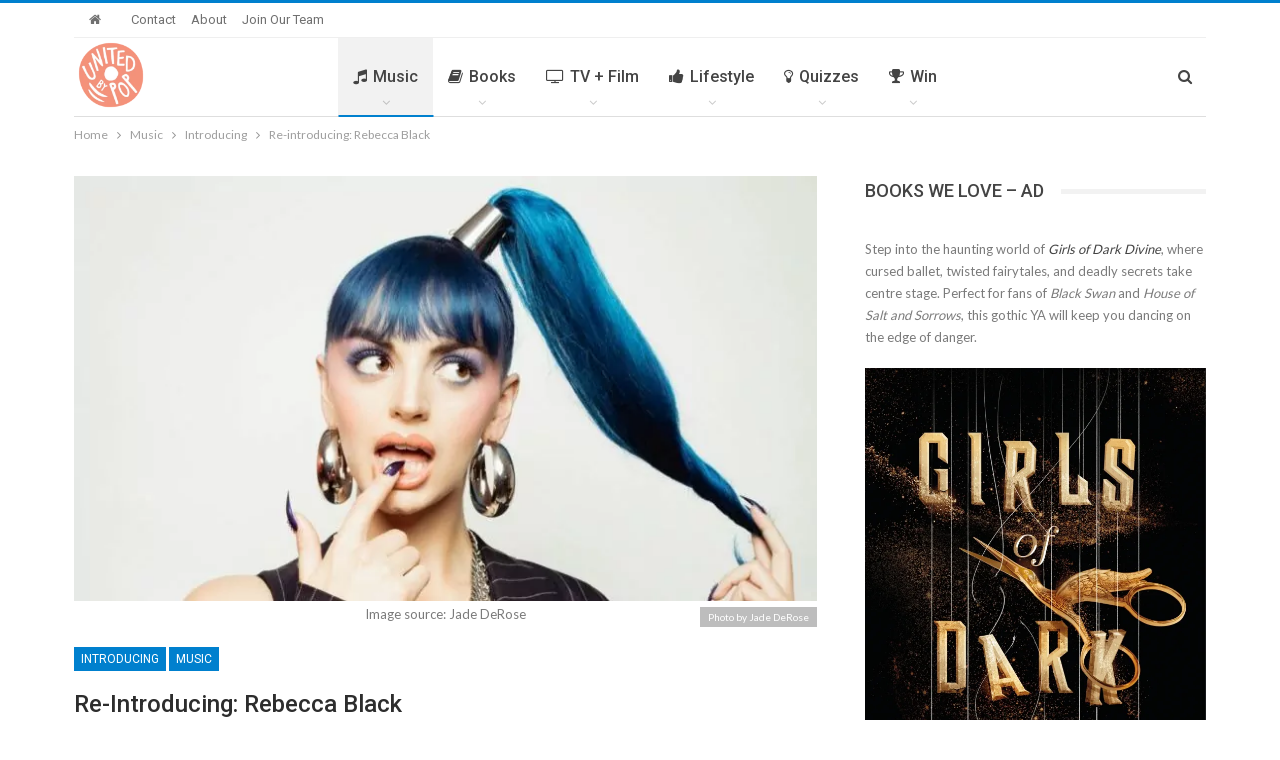

--- FILE ---
content_type: text/html; charset=UTF-8
request_url: https://www.unitedbypop.com/music/rebecca-black/
body_size: 39397
content:
	<!DOCTYPE html>
		<!--[if IE 8]>
	<html class="ie ie8" lang="en-US"> <![endif]-->
	<!--[if IE 9]>
	<html class="ie ie9" lang="en-US"> <![endif]-->
	<!--[if gt IE 9]><!-->
<html lang="en-US"> <!--<![endif]-->
	<head>
		<!-- Google Tag Manager -->
<script>(function(w,d,s,l,i){w[l]=w[l]||[];w[l].push({'gtm.start':
new Date().getTime(),event:'gtm.js'});var f=d.getElementsByTagName(s)[0],
j=d.createElement(s),dl=l!='dataLayer'?'&l='+l:'';j.async=true;j.src=
'https://www.googletagmanager.com/gtm.js?id='+i+dl;f.parentNode.insertBefore(j,f);
})(window,document,'script','dataLayer','GTM-5PJZJD5');</script>
<!-- End Google Tag Manager -->		<meta charset="UTF-8">
		<meta http-equiv="X-UA-Compatible" content="IE=edge">
		<meta name="viewport" content="width=device-width, initial-scale=1.0">
		<link rel="pingback" href="https://www.unitedbypop.com/xmlrpc.php"/>

		<meta name='robots' content='index, follow, max-image-preview:large, max-snippet:-1, max-video-preview:-1' />

	<!-- This site is optimized with the Yoast SEO plugin v25.6 - https://yoast.com/wordpress/plugins/seo/ -->
	<title>Re-introducing: Rebecca Black - United By Pop</title>
	<meta name="description" content="Trust me, she&#039;ll be your newest obsession!" />
	<link rel="canonical" href="https://www.unitedbypop.com/music/introducing/rebecca-black/" />
	<meta property="og:locale" content="en_US" />
	<meta property="og:type" content="article" />
	<meta property="og:title" content="Re-introducing: Rebecca Black - United By Pop" />
	<meta property="og:description" content="Trust me, she&#039;ll be your newest obsession!" />
	<meta property="og:url" content="https://www.unitedbypop.com/music/introducing/rebecca-black/" />
	<meta property="og:site_name" content="United By Pop" />
	<meta property="article:publisher" content="https://www.facebook.com/unitedbypop" />
	<meta property="article:published_time" content="2021-02-22T14:25:51+00:00" />
	<meta property="og:image" content="https://i1.wp.com/www.unitedbypop.com/wp-content/uploads/2021/02/KI24RMW6GJAA7NFEATSGZYH3T4-e1614003892269.jpg?fit=750%2C429&ssl=1" />
	<meta property="og:image:width" content="750" />
	<meta property="og:image:height" content="429" />
	<meta property="og:image:type" content="image/jpeg" />
	<meta name="author" content="Floor Jansen" />
	<meta name="twitter:card" content="summary_large_image" />
	<meta name="twitter:creator" content="@unitedbypop" />
	<meta name="twitter:site" content="@unitedbypop" />
	<meta name="twitter:label1" content="Written by" />
	<meta name="twitter:data1" content="Floor Jansen" />
	<meta name="twitter:label2" content="Est. reading time" />
	<meta name="twitter:data2" content="3 minutes" />
	<script type="application/ld+json" class="yoast-schema-graph">{"@context":"https://schema.org","@graph":[{"@type":"Article","@id":"https://www.unitedbypop.com/music/introducing/rebecca-black/#article","isPartOf":{"@id":"https://www.unitedbypop.com/music/introducing/rebecca-black/"},"author":{"name":"Floor Jansen","@id":"https://www.unitedbypop.com/#/schema/person/4575c186e9765c82af550052acb30e71"},"headline":"Re-introducing: Rebecca Black","datePublished":"2021-02-22T14:25:51+00:00","mainEntityOfPage":{"@id":"https://www.unitedbypop.com/music/introducing/rebecca-black/"},"wordCount":541,"commentCount":1,"publisher":{"@id":"https://www.unitedbypop.com/#organization"},"image":{"@id":"https://www.unitedbypop.com/music/introducing/rebecca-black/#primaryimage"},"thumbnailUrl":"https://i0.wp.com/www.unitedbypop.com/wp-content/uploads/2021/02/KI24RMW6GJAA7NFEATSGZYH3T4-e1614003892269.jpg?fit=750%2C429&ssl=1","keywords":["Rebecca Black"],"articleSection":["Introducing","Music"],"inLanguage":"en-US","potentialAction":[{"@type":"CommentAction","name":"Comment","target":["https://www.unitedbypop.com/music/introducing/rebecca-black/#respond"]}]},{"@type":"WebPage","@id":"https://www.unitedbypop.com/music/introducing/rebecca-black/","url":"https://www.unitedbypop.com/music/introducing/rebecca-black/","name":"Re-introducing: Rebecca Black - United By Pop","isPartOf":{"@id":"https://www.unitedbypop.com/#website"},"primaryImageOfPage":{"@id":"https://www.unitedbypop.com/music/introducing/rebecca-black/#primaryimage"},"image":{"@id":"https://www.unitedbypop.com/music/introducing/rebecca-black/#primaryimage"},"thumbnailUrl":"https://i0.wp.com/www.unitedbypop.com/wp-content/uploads/2021/02/KI24RMW6GJAA7NFEATSGZYH3T4-e1614003892269.jpg?fit=750%2C429&ssl=1","datePublished":"2021-02-22T14:25:51+00:00","description":"Trust me, she'll be your newest obsession!","breadcrumb":{"@id":"https://www.unitedbypop.com/music/introducing/rebecca-black/#breadcrumb"},"inLanguage":"en-US","potentialAction":[{"@type":"ReadAction","target":["https://www.unitedbypop.com/music/introducing/rebecca-black/"]}]},{"@type":"ImageObject","inLanguage":"en-US","@id":"https://www.unitedbypop.com/music/introducing/rebecca-black/#primaryimage","url":"https://i0.wp.com/www.unitedbypop.com/wp-content/uploads/2021/02/KI24RMW6GJAA7NFEATSGZYH3T4-e1614003892269.jpg?fit=750%2C429&ssl=1","contentUrl":"https://i0.wp.com/www.unitedbypop.com/wp-content/uploads/2021/02/KI24RMW6GJAA7NFEATSGZYH3T4-e1614003892269.jpg?fit=750%2C429&ssl=1","width":750,"height":429,"caption":"Image source: Jade DeRose"},{"@type":"BreadcrumbList","@id":"https://www.unitedbypop.com/music/introducing/rebecca-black/#breadcrumb","itemListElement":[{"@type":"ListItem","position":1,"name":"Home","item":"https://www.unitedbypop.com/"},{"@type":"ListItem","position":2,"name":"Re-introducing: Rebecca Black"}]},{"@type":"WebSite","@id":"https://www.unitedbypop.com/#website","url":"https://www.unitedbypop.com/","name":"United By Pop","description":"United Kingdom. United States. United By Pop.","publisher":{"@id":"https://www.unitedbypop.com/#organization"},"potentialAction":[{"@type":"SearchAction","target":{"@type":"EntryPoint","urlTemplate":"https://www.unitedbypop.com/?s={search_term_string}"},"query-input":{"@type":"PropertyValueSpecification","valueRequired":true,"valueName":"search_term_string"}}],"inLanguage":"en-US"},{"@type":"Organization","@id":"https://www.unitedbypop.com/#organization","name":"United By Pop","url":"https://www.unitedbypop.com/","logo":{"@type":"ImageObject","inLanguage":"en-US","@id":"https://www.unitedbypop.com/#/schema/logo/image/","url":"https://i1.wp.com/www.unitedbypop.com/wp-content/uploads/2020/05/UBP_LOGO170.png?fit=170%2C170&ssl=1","contentUrl":"https://i1.wp.com/www.unitedbypop.com/wp-content/uploads/2020/05/UBP_LOGO170.png?fit=170%2C170&ssl=1","width":170,"height":170,"caption":"United By Pop"},"image":{"@id":"https://www.unitedbypop.com/#/schema/logo/image/"},"sameAs":["https://www.facebook.com/unitedbypop","https://x.com/unitedbypop","https://www.instagram.com/unitedbypop","https://www.linkedin.com/company/united-by-pop","https://www.pinterest.com/unitedbypop","https://www.youtube.com/unitedbypop"]},{"@type":"Person","@id":"https://www.unitedbypop.com/#/schema/person/4575c186e9765c82af550052acb30e71","name":"Floor Jansen","image":{"@type":"ImageObject","inLanguage":"en-US","@id":"https://www.unitedbypop.com/#/schema/person/image/","url":"https://secure.gravatar.com/avatar/faf1cae3791671e80c1237b1f0de86ad?s=96&d=mm&r=g","contentUrl":"https://secure.gravatar.com/avatar/faf1cae3791671e80c1237b1f0de86ad?s=96&d=mm&r=g","caption":"Floor Jansen"},"description":"Floor is a 22-year-old music journalist student living in London. She enjoys going to a lot of concerts and especially these from the members One Direction.","url":"https://www.unitedbypop.com/author/floorjansen/"}]}</script>
	<!-- / Yoast SEO plugin. -->


<link href="https://c0.wp.com" rel="preconnect"><link href="https://www.googletagmanager.com" rel="preconnect"><link href="https://ads.blogherads.com" rel="preconnect"><link href="https://s0.wp.com" rel="preconnect"><link href="https://s1.wp.com" rel="preconnect"><link href="https://i0.wp.com" rel="preconnect"><link href="https://i2.wp.com" rel="preconnect"><link href="https://www.google-analytics.com" rel="preconnect"><link href="https://widgets.wp.com" rel="preconnect"><link href="https://pixel.wp.com" rel="preconnect"><link href="https://i1.wp.com" rel="preconnect"><link href="https://cdn.adsafeprotected.com" rel="preconnect"><link href="https://js-sec.indexww.com" rel="preconnect"><link href="https://tagan.adlightning.com" rel="preconnect"><link href="https://ads.shemedia.com" rel="preconnect"><link href="https://securepubads.g.doubleclick.net" rel="preconnect"><link href="https://sb.scorecardresearch.com" rel="preconnect"><link href="https://as-sec.casalemedia.com" rel="preconnect"><link href="https://ats.rlcdn.com" rel="preconnect"><link href="https://c.amazon-adsystem.com" rel="preconnect"><link href="https://hb.undertone.com" rel="preconnect"><link href="https://ib.adnxs.com" rel="preconnect"><link href="https://c2shb.ssp.yahoo.com" rel="preconnect"><link href="https://prebid.a-mo.net" rel="preconnect"><link href="https://grid.bidswitch.net" rel="preconnect"><link href="https://tlx.3lift.com" rel="preconnect"><link href="https://fastlane.rubiconproject.com" rel="preconnect"><link href="https://htlb.casalemedia.com" rel="preconnect"><link href="https://g2.gumgum.com" rel="preconnect"><link href="https://ap.lijit.com" rel="preconnect"><link href="https://pixel.adsafeprotected.com" rel="preconnect"><link href="https://s.amazon-adsystem.com" rel="preconnect"><link href="https://adservice.google.co.in" rel="preconnect"><link href="https://adservice.google.com" rel="preconnect"><link href="https://pagead2.googlesyndication.com" rel="preconnect"><link href="https://3fa4a7770f50f8ccaf6533f238404ba9.safeframe.googlesyndication.com" rel="preconnect"><link href="https://tpc.googlesyndication.com" rel="preconnect"><link href="https://www.google.com" rel="preconnect"><link href="https://static.criteo.net" rel="preconnect"><link href="https://pghub.io" rel="preconnect"><link href="https://pandg.tapad.com" rel="preconnect"><link href="https://eus.rubiconproject.com" rel="preconnect"><link href="https://acdn.adnxs.com" rel="preconnect"><link href="https://cdn.undertone.com" rel="preconnect"><link href="https://sync.mathtag.com" rel="preconnect"><link href="https://eb2.3lift.com" rel="preconnect"><link href="https://x.bidswitch.net" rel="preconnect"><link rel="alternate" type="application/rss+xml" title="United By Pop &raquo; Feed" href="https://www.unitedbypop.com/feed/" />
<link rel="alternate" type="application/rss+xml" title="United By Pop &raquo; Comments Feed" href="https://www.unitedbypop.com/comments/feed/" />
<link rel="alternate" type="application/rss+xml" title="United By Pop &raquo; Re-introducing: Rebecca Black Comments Feed" href="https://www.unitedbypop.com/music/introducing/rebecca-black/feed/" />
<script type="text/javascript">
/* <![CDATA[ */
window._wpemojiSettings = {"baseUrl":"https:\/\/s.w.org\/images\/core\/emoji\/15.0.3\/72x72\/","ext":".png","svgUrl":"https:\/\/s.w.org\/images\/core\/emoji\/15.0.3\/svg\/","svgExt":".svg","source":{"concatemoji":"https:\/\/www.unitedbypop.com\/wp-includes\/js\/wp-emoji-release.min.js?ver=6.6.4"}};
/*! This file is auto-generated */
!function(i,n){var o,s,e;function c(e){try{var t={supportTests:e,timestamp:(new Date).valueOf()};sessionStorage.setItem(o,JSON.stringify(t))}catch(e){}}function p(e,t,n){e.clearRect(0,0,e.canvas.width,e.canvas.height),e.fillText(t,0,0);var t=new Uint32Array(e.getImageData(0,0,e.canvas.width,e.canvas.height).data),r=(e.clearRect(0,0,e.canvas.width,e.canvas.height),e.fillText(n,0,0),new Uint32Array(e.getImageData(0,0,e.canvas.width,e.canvas.height).data));return t.every(function(e,t){return e===r[t]})}function u(e,t,n){switch(t){case"flag":return n(e,"\ud83c\udff3\ufe0f\u200d\u26a7\ufe0f","\ud83c\udff3\ufe0f\u200b\u26a7\ufe0f")?!1:!n(e,"\ud83c\uddfa\ud83c\uddf3","\ud83c\uddfa\u200b\ud83c\uddf3")&&!n(e,"\ud83c\udff4\udb40\udc67\udb40\udc62\udb40\udc65\udb40\udc6e\udb40\udc67\udb40\udc7f","\ud83c\udff4\u200b\udb40\udc67\u200b\udb40\udc62\u200b\udb40\udc65\u200b\udb40\udc6e\u200b\udb40\udc67\u200b\udb40\udc7f");case"emoji":return!n(e,"\ud83d\udc26\u200d\u2b1b","\ud83d\udc26\u200b\u2b1b")}return!1}function f(e,t,n){var r="undefined"!=typeof WorkerGlobalScope&&self instanceof WorkerGlobalScope?new OffscreenCanvas(300,150):i.createElement("canvas"),a=r.getContext("2d",{willReadFrequently:!0}),o=(a.textBaseline="top",a.font="600 32px Arial",{});return e.forEach(function(e){o[e]=t(a,e,n)}),o}function t(e){var t=i.createElement("script");t.src=e,t.defer=!0,i.head.appendChild(t)}"undefined"!=typeof Promise&&(o="wpEmojiSettingsSupports",s=["flag","emoji"],n.supports={everything:!0,everythingExceptFlag:!0},e=new Promise(function(e){i.addEventListener("DOMContentLoaded",e,{once:!0})}),new Promise(function(t){var n=function(){try{var e=JSON.parse(sessionStorage.getItem(o));if("object"==typeof e&&"number"==typeof e.timestamp&&(new Date).valueOf()<e.timestamp+604800&&"object"==typeof e.supportTests)return e.supportTests}catch(e){}return null}();if(!n){if("undefined"!=typeof Worker&&"undefined"!=typeof OffscreenCanvas&&"undefined"!=typeof URL&&URL.createObjectURL&&"undefined"!=typeof Blob)try{var e="postMessage("+f.toString()+"("+[JSON.stringify(s),u.toString(),p.toString()].join(",")+"));",r=new Blob([e],{type:"text/javascript"}),a=new Worker(URL.createObjectURL(r),{name:"wpTestEmojiSupports"});return void(a.onmessage=function(e){c(n=e.data),a.terminate(),t(n)})}catch(e){}c(n=f(s,u,p))}t(n)}).then(function(e){for(var t in e)n.supports[t]=e[t],n.supports.everything=n.supports.everything&&n.supports[t],"flag"!==t&&(n.supports.everythingExceptFlag=n.supports.everythingExceptFlag&&n.supports[t]);n.supports.everythingExceptFlag=n.supports.everythingExceptFlag&&!n.supports.flag,n.DOMReady=!1,n.readyCallback=function(){n.DOMReady=!0}}).then(function(){return e}).then(function(){var e;n.supports.everything||(n.readyCallback(),(e=n.source||{}).concatemoji?t(e.concatemoji):e.wpemoji&&e.twemoji&&(t(e.twemoji),t(e.wpemoji)))}))}((window,document),window._wpemojiSettings);
/* ]]> */
</script>
<link rel='stylesheet' id='flick-css' href='https://www.unitedbypop.com/wp-content/plugins/mailchimp/assets/css/flick/flick.css?ver=1.6.2' type='text/css' media='all' />
<link rel='stylesheet' id='mailchimp_sf_main_css-css' href='https://www.unitedbypop.com/?mcsf_action=main_css&#038;ver=1.6.2' type='text/css' media='all' />
<style id='wp-emoji-styles-inline-css' type='text/css'>

	img.wp-smiley, img.emoji {
		display: inline !important;
		border: none !important;
		box-shadow: none !important;
		height: 1em !important;
		width: 1em !important;
		margin: 0 0.07em !important;
		vertical-align: -0.1em !important;
		background: none !important;
		padding: 0 !important;
	}
</style>
<link rel='stylesheet' id='wp-block-library-css' href='https://c0.wp.com/c/6.6.4/wp-includes/css/dist/block-library/style.min.css' type='text/css' media='all' />
<style id='affiliatex-buttons-style-inline-css' type='text/css'>
.affx-btn-wrapper .affx-btn-inner{display:flex}.affx-btn-wrapper .affx-btn-inner .affiliatex-button{align-items:center;cursor:pointer;display:flex;justify-content:center}.affx-btn-wrapper .affx-btn-inner .affiliatex-button svg{align-items:center;display:flex;margin:0 2px}.affx-btn-wrapper .affx-btn-inner .affiliatex-button.icon-left .button-icon{padding-right:10px;width:unset}.affx-btn-wrapper .affx-btn-inner .affiliatex-button.icon-right .button-icon{padding-left:10px}.affx-btn-wrapper .affx-btn-inner .affiliatex-button.left-price-tag,.affx-btn-wrapper .affx-btn-inner .affiliatex-button.right-price-tag{display:inline-flex;padding:2px}.affx-btn-wrapper .affx-btn-inner .affiliatex-button.left-price-tag .affiliatex-btn,.affx-btn-wrapper .affx-btn-inner .affiliatex-button.left-price-tag .btn-label,.affx-btn-wrapper .affx-btn-inner .affiliatex-button.right-price-tag .affiliatex-btn,.affx-btn-wrapper .affx-btn-inner .affiliatex-button.right-price-tag .btn-label{flex:1;padding:8px 15px;text-align:center}.affx-btn-wrapper .affx-btn-inner .affiliatex-button.left-price-tag .price-tag,.affx-btn-wrapper .affx-btn-inner .affiliatex-button.right-price-tag .price-tag{background:#fff;color:#2670ff;position:relative;z-index:1}.affx-btn-wrapper .affx-btn-inner .affiliatex-button.left-price-tag .price-tag:before,.affx-btn-wrapper .affx-btn-inner .affiliatex-button.right-price-tag .price-tag:before{background:#fff;bottom:0;content:"";height:31.25px;position:absolute;top:7px;width:31.25px;z-index:-1}.affx-btn-wrapper .affx-btn-inner .affiliatex-button.left-price-tag.icon-left .button-icon,.affx-btn-wrapper .affx-btn-inner .affiliatex-button.right-price-tag.icon-left .button-icon{order:1}.affx-btn-wrapper .affx-btn-inner .affiliatex-button.left-price-tag.icon-right .button-icon,.affx-btn-wrapper .affx-btn-inner .affiliatex-button.right-price-tag.icon-right .button-icon{order:4}.affx-btn-wrapper .affx-btn-inner .affiliatex-button.right-price-tag .affiliatex-btn,.affx-btn-wrapper .affx-btn-inner .affiliatex-button.right-price-tag .btn-label{order:2}.affx-btn-wrapper .affx-btn-inner .affiliatex-button.right-price-tag .price-tag{border-bottom-right-radius:var(--border-bottom-right-radius);border-top-right-radius:var(--border-top-right-radius);margin-left:22px;order:3;padding:8px 8px 8px 0}.affx-btn-wrapper .affx-btn-inner .affiliatex-button.right-price-tag .price-tag:before{border-bottom-left-radius:4px;right:100%;transform:translateX(50%) rotate(45deg)}.affx-btn-wrapper .affx-btn-inner .affiliatex-button.left-price-tag .affiliatex-btn,.affx-btn-wrapper .affx-btn-inner .affiliatex-button.left-price-tag .btn-label{order:3}.affx-btn-wrapper .affx-btn-inner .affiliatex-button.left-price-tag .price-tag{border-bottom-left-radius:var(--border-bottom-left-radius);border-top-left-radius:var(--border-top-left-radius);margin-right:22px;order:2;padding:8px 0 8px 8px}.affx-btn-wrapper .affx-btn-inner .affiliatex-button.left-price-tag .price-tag:before{border-top-right-radius:4px;left:100%;transform:translateX(-50%) rotate(45deg)}.affx-btn-wrapper .affx-btn-inner .btn-is-small{min-width:80px;padding:5px 10px}.affx-btn-wrapper .affx-btn-inner .btn-is-small.btn-is-fixed{width:80px}.affx-btn-wrapper .affx-btn-inner .btn-is-medium{min-width:100px;padding:10px 20px}.affx-btn-wrapper .affx-btn-inner .btn-is-medium.btn-is-fixed{width:100px}.affx-btn-wrapper .affx-btn-inner .btn-is-large{min-width:140px;padding:15px 30px}.affx-btn-wrapper .affx-btn-inner .btn-is-large.btn-is-fixed{width:140px}.affx-btn-wrapper .affx-btn-inner .btn-is-xlarge{min-width:200px;padding:20px 40px}.affx-btn-wrapper .affx-btn-inner .btn-is-xlarge.btn-is-fixed{width:200px}.affx-btn-wrapper .affx-btn-inner .btn-is-flex-large,.affx-btn-wrapper .affx-btn-inner .btn-is-flex-medium,.affx-btn-wrapper .affx-btn-inner .btn-is-flex-small,.affx-btn-wrapper .affx-btn-inner .btn-is-flex-xlarge{width:auto!important}.affx-btn-wrapper .affx-btn-inner .btn-is-fullw{width:100%!important}

</style>
<style id='affiliatex-cta-style-inline-css' type='text/css'>
.affblk-cta-wrapper.wp-block-affiliatex-cta>div{align-items:center;display:flex;flex-wrap:nowrap;-ms-flex-wrap:nowrap;overflow:hidden;position:relative;width:100%}.affblk-cta-wrapper.wp-block-affiliatex-cta .content-wrapper{position:relative;width:100%}.affblk-cta-wrapper.wp-block-affiliatex-cta .affliatex-cta-content,.affblk-cta-wrapper.wp-block-affiliatex-cta .affliatex-cta-content:last-child,.affblk-cta-wrapper.wp-block-affiliatex-cta .affliatex-cta-title{margin:0 0 30px;width:100%;z-index:2}.affblk-cta-wrapper.wp-block-affiliatex-cta .affx-btn-wrapper{z-index:2}.affblk-cta-wrapper.wp-block-affiliatex-cta [data-rich-text-placeholder]:after{opacity:1}.affblk-cta-wrapper.wp-block-affiliatex-cta [data-type="affiliatex/buttons"]{margin:0}.affblk-cta-wrapper.wp-block-affiliatex-cta .button-wrapper{display:flex;flex-wrap:wrap;width:100%}.affblk-cta-wrapper.wp-block-affiliatex-cta .button-wrapper .block-editor-block-list__layout{display:flex;flex-wrap:wrap;justify-content:center;width:100%}.affblk-cta-wrapper.wp-block-affiliatex-cta .button-wrapper .affx-btn-wrapper{padding:0 10px}.affblk-cta-wrapper.wp-block-affiliatex-cta .layout-type-2{align-items:normal}.affblk-cta-wrapper.wp-block-affiliatex-cta .layout-type-2 .content-wrapper{flex:0 1 50%}.affblk-cta-wrapper.wp-block-affiliatex-cta .layout-type-2 .image-wrapper{align-items:flex-end;background-repeat:no-repeat;background-size:cover;display:flex;flex:0 0 50%;justify-content:flex-end}.affblk-cta-wrapper.wp-block-affiliatex-cta .layout-type-2 .image-wrapper .affx-amazon-button{margin:10px}.affblk-cta-wrapper.wp-block-affiliatex-cta .layout-type-2.col-reverse{flex-direction:row-reverse}.affblk-cta-wrapper.wp-block-affiliatex-cta .layout-type-2.left .content-wrapper,.affblk-cta-wrapper.wp-block-affiliatex-cta .layout-type-2.right .content-wrapper{display:block}.affblk-cta-wrapper.wp-block-affiliatex-cta .layout-type-2.img-opacity:before{display:none}.affblk-cta-wrapper.wp-block-affiliatex-cta .left .content-wrapper{align-items:center;display:flex;flex-wrap:nowrap;-ms-flex-wrap:wrap;position:relative;width:100%}.affblk-cta-wrapper.wp-block-affiliatex-cta .left .content-wrapper .content-wrap{min-width:60%}.affblk-cta-wrapper.wp-block-affiliatex-cta .left .content-wrapper .button-wrapper{padding-left:20px}.affblk-cta-wrapper.wp-block-affiliatex-cta .left .content-wrapper .button-wrapper .block-editor-block-list__layout .affx-btn-wrapper:last-child{margin-right:20px}.affblk-cta-wrapper.wp-block-affiliatex-cta .left .content-wrapper .button-wrapper .affx-btn-wrapper{margin-left:0;margin-right:20px}.affblk-cta-wrapper.wp-block-affiliatex-cta .left .content-wrapper .button-wrapper .affx-btn-wrapper:last-child{margin:0}.affblk-cta-wrapper.wp-block-affiliatex-cta .right .content-wrapper{align-items:center;display:flex;flex-direction:row-reverse;flex-wrap:nowrap;-ms-flex-wrap:wrap;position:relative;width:100%}.affblk-cta-wrapper.wp-block-affiliatex-cta .right .content-wrapper .content-wrap{min-width:60%}.affblk-cta-wrapper.wp-block-affiliatex-cta .right .content-wrapper .button-wrapper{padding-right:20px}.affblk-cta-wrapper.wp-block-affiliatex-cta .right .content-wrapper .button-wrapper .block-editor-block-list__layout .affx-btn-wrapper:last-child{margin-right:20px}.affblk-cta-wrapper.wp-block-affiliatex-cta .right .content-wrapper .button-wrapper .affx-btn-wrapper{margin-left:0;margin-right:20px}.affblk-cta-wrapper.wp-block-affiliatex-cta .right .content-wrapper .button-wrapper .affx-btn-wrapper:last-child{margin:0}.affblk-cta-wrapper .img-opacity{position:relative}.affblk-cta-wrapper .img-opacity:before{background-color:#000;bottom:0;content:"";left:0;position:absolute;right:0;top:0;z-index:1}.affblk-cta-wrapper .img-opacity .content-wrapper{position:relative;width:100%;z-index:2}@media only screen and (max-width:767px){.affblk-cta-wrapper.wp-block-affiliatex-cta .content-wrapper{min-width:58%}.affblk-cta-wrapper.wp-block-affiliatex-cta .affx-btn-wrapper .affx-btn-inner{display:block;width:100%}.affblk-cta-wrapper.wp-block-affiliatex-cta .button-wrapper{display:flex;flex-wrap:wrap}.affblk-cta-wrapper.wp-block-affiliatex-cta .button-wrapper .affx-btn-wrapper .affx-btn-inner{display:block;width:100%}.affblk-cta-wrapper.wp-block-affiliatex-cta .layout-type-2{flex-wrap:wrap}.affblk-cta-wrapper.wp-block-affiliatex-cta .layout-type-2 .content-wrapper{flex:0 0 100%;order:2}.affblk-cta-wrapper.wp-block-affiliatex-cta .layout-type-2 .image-wrapper{flex:0 0 100%;height:400px;order:1}.affblk-cta-wrapper.wp-block-affiliatex-cta .layout-type-2.col-reverse .content-wrapper{order:2}.affblk-cta-wrapper.wp-block-affiliatex-cta .layout-type-2.col-reverse .image-wrapper{order:1}.affblk-cta-wrapper.wp-block-affiliatex-cta .left .content-wrapper{flex-wrap:wrap}.affblk-cta-wrapper.wp-block-affiliatex-cta .left .content-wrapper .content-wrap{min-width:100%}.affblk-cta-wrapper.wp-block-affiliatex-cta .left .content-wrapper .button-wrapper .affx-btn-wrapper{margin:0}.affblk-cta-wrapper.wp-block-affiliatex-cta .right .content-wrapper{flex-wrap:wrap}.affblk-cta-wrapper.wp-block-affiliatex-cta .right .content-wrapper .content-wrap{min-width:100%;order:1}.affblk-cta-wrapper.wp-block-affiliatex-cta .right .content-wrapper .button-wrapper{order:2}.affblk-cta-wrapper.wp-block-affiliatex-cta .right .content-wrapper .button-wrapper .affx-btn-wrapper{margin:0}}

</style>
<style id='affiliatex-notice-style-inline-css' type='text/css'>
.affx-notice-wrapper .affx-notice-inner-wrapper{overflow:hidden}.affx-notice-wrapper .affx-notice-inner-wrapper .affiliatex-notice-title{align-items:center;margin:0;width:100%}.affx-notice-wrapper .affx-notice-inner-wrapper .affiliatex-notice-content ol,.affx-notice-wrapper .affx-notice-inner-wrapper .affiliatex-notice-content ul{list-style-position:inside;margin:0;padding:0}.affx-notice-wrapper .affx-notice-inner-wrapper .affiliatex-notice-content ol li,.affx-notice-wrapper .affx-notice-inner-wrapper .affiliatex-notice-content ul li{display:flex;flex-wrap:nowrap;margin-bottom:10px}.affx-notice-wrapper .affx-notice-inner-wrapper .affiliatex-notice-content ol li:before,.affx-notice-wrapper .affx-notice-inner-wrapper .affiliatex-notice-content ul li:before{margin-right:10px;margin-top:2px}.affx-notice-wrapper .affx-notice-inner-wrapper .affiliatex-notice-content ol li:last-child,.affx-notice-wrapper .affx-notice-inner-wrapper .affiliatex-notice-content ul li:last-child{margin-bottom:0}.affx-notice-wrapper .affx-notice-inner-wrapper .affiliatex-notice-content p{margin:0}.affx-notice-wrapper .affx-notice-inner-wrapper .affiliatex-notice-content ul.bullet li{display:list-item;list-style:disc inside;position:relative}.affx-notice-wrapper .affx-notice-inner-wrapper .affiliatex-notice-content ol{counter-reset:order-list}.affx-notice-wrapper .affx-notice-inner-wrapper .affiliatex-notice-content ol li{counter-increment:order-list}.affx-notice-wrapper .affx-notice-inner-wrapper .affiliatex-notice-content ol li:before{align-items:center;border:1px solid;border-radius:50%;content:counter(order-list);display:inline-flex;font-family:inherit;font-weight:inherit;justify-content:center;min-height:30px;min-width:30px}.affx-notice-wrapper .affx-notice-inner-wrapper.layout-type-1 .affiliatex-notice-content ol{counter-reset:number}.affx-notice-wrapper .affx-notice-inner-wrapper.layout-type-1 .affiliatex-notice-content ol li{list-style-type:none;position:relative}.affx-notice-wrapper .affx-notice-inner-wrapper.layout-type-1 .affiliatex-notice-content ol li:before{align-items:center;align-self:flex-start;border:2px solid;border-radius:100%;content:counter(number);counter-increment:number;display:inline-flex!important;font-weight:400;justify-content:center;left:0;line-height:1;margin-right:10px;margin-top:2px;min-height:1.53em;min-width:1.53em;text-align:center}.affx-notice-wrapper .affx-notice-inner-wrapper.layout-type-2 .affiliatex-notice-title{display:block}.affx-notice-wrapper .affx-notice-inner-wrapper.layout-type-2 .affiliatex-notice-title:before{display:block;margin:0 0 10px}.affx-notice-wrapper .affx-notice-inner-wrapper.layout-type-3{display:flex;flex-wrap:nowrap;width:100%}.affx-notice-wrapper .affx-notice-inner-wrapper.layout-type-3 .affx-notice-inner{width:100%}.affx-notice-wrapper .affx-notice-inner-wrapper.layout-type-3 .affiliatex-notice-title:before{display:none}.affx-notice-wrapper .affx-notice-inner-wrapper.layout-type-3 .affiliatex-notice-icon{line-height:1.3}.affx-notice-wrapper .affx-notice-inner-wrapper.layout-type-3 .affiliatex-notice-icon:before{margin-right:15px}.affx-notice-wrapper .affx-notice-inner-wrapper.layout-type-3.border-none{border-width:0!important}.affx-notice-wrapper .affx-notice-inner-wrapper.layout-type-3.border-top{border-bottom-width:0!important;border-left-width:0!important;border-right-width:0!important}.affx-notice-wrapper .affx-notice-inner-wrapper.layout-type-3.border-bottom{border-left-width:0!important;border-right-width:0!important;border-top-width:0!important}.affx-notice-wrapper .affx-notice-inner-wrapper.layout-type-3.border-left{border-bottom-width:0!important;border-right-width:0!important;border-top-width:0!important}.affx-notice-wrapper .affx-notice-inner-wrapper.layout-type-3.border-right{border-bottom-width:0!important;border-left-width:0!important;border-top-width:0!important}.affx-notice-wrapper .affiliatex-title{display:inline-block}

</style>
<link rel='stylesheet' id='affiliatex-product-comparison-style-css' href='https://www.unitedbypop.com/wp-content/plugins/affiliatex/build/blocks/product-comparison/style-index.css?ver=6.6.4' type='text/css' media='all' />
<link rel='stylesheet' id='affiliatex-product-table-style-css' href='https://www.unitedbypop.com/wp-content/plugins/affiliatex/build/blocks/product-table/style-index.css?ver=6.6.4' type='text/css' media='all' />
<link rel='stylesheet' id='affiliatex-pros-and-cons-style-css' href='https://www.unitedbypop.com/wp-content/plugins/affiliatex/build/blocks/pros-and-cons/style-index.css?ver=6.6.4' type='text/css' media='all' />
<link rel='stylesheet' id='affiliatex-single-product-style-css' href='https://www.unitedbypop.com/wp-content/plugins/affiliatex/build/blocks/single-product/style-index.css?ver=6.6.4' type='text/css' media='all' />
<style id='affiliatex-specifications-style-inline-css' type='text/css'>
.affx-specification-block-container .affx-specification-table{border-collapse:collapse;margin:0;width:100%}.affx-specification-block-container .affx-specification-table td,.affx-specification-block-container .affx-specification-table th{border:none;border-bottom:1px solid #e6ecf7;line-height:1.5;padding:16px 0;text-align:left}.affx-specification-block-container .affx-specification-table th{font-size:20px}.affx-specification-block-container .affx-specification-table td{font-size:18px}.affx-specification-block-container .affx-specification-table .affx-spec-value{color:#69758f}.affx-specification-block-container .affx-specification-table.layout-2 td,.affx-specification-block-container .affx-specification-table.layout-2 th{border:1px solid #e6ecf7;padding:16px 24px}.affx-specification-block-container .affx-specification-table.layout-2 .affx-spec-label{background:#f5f7fa;text-align:right}.affx-specification-block-container .affx-specification-table.layout-3 td,.affx-specification-block-container .affx-specification-table.layout-3 th{border:none;padding:16px 24px}.affx-specification-block-container .affx-specification-table.layout-3 th{background:#e6ecf7}.affx-specification-block-container .affx-specification-table.layout-3 tbody tr:nth-child(2n) td{background:#f5f7fa}.affx-specification-block-container .affx-specification-remove-btn{border:1px solid #f13a3a;color:#f13a3a;display:inline-block}.affx-specification-block-container .affx-specification-remove-btn:hover{background:#f13a3a;color:#fff}.affx-add-specification-btn{display:block;width:100%}.affx-add-specification-btn:hover{background:var(--wp-admin-theme-color);color:#fff}.affx-add-specification-btn:hover svg path{fill:#fff}

</style>
<link rel='stylesheet' id='affiliatex-verdict-style-css' href='https://www.unitedbypop.com/wp-content/plugins/affiliatex/build/blocks/verdict/style-index.css?ver=6.6.4' type='text/css' media='all' />
<style id='affiliatex-versus-line-style-inline-css' type='text/css'>
.affx-product-versus-table .affx-versus-product{display:flex;flex-direction:column;height:100%}.affx-product-versus-table .affx-versus-product .affx-product-content{display:flex;flex:1;flex-direction:column;justify-content:space-between}.affx-versus-line-block-container{box-sizing:border-box}.affx-versus-line-block-container .affx-versus-table-wrap{box-sizing:border-box;max-width:100%;overflow:auto;width:100%}.affx-versus-line-block-container .affx-product-versus-table{border-collapse:collapse;margin:0!important;text-align:center;width:100%}.affx-versus-line-block-container .affx-product-versus-table td,.affx-versus-line-block-container .affx-product-versus-table th{border:none;font-size:18px;line-height:1.5;padding:16px 24px;text-align:center}.affx-versus-line-block-container .affx-product-versus-table td.row-appender,.affx-versus-line-block-container .affx-product-versus-table th.row-appender{padding:0!important}.affx-versus-line-block-container .affx-product-versus-table td .fa-check,.affx-versus-line-block-container .affx-product-versus-table td .fa-check-circle,.affx-versus-line-block-container .affx-product-versus-table th .fa-check,.affx-versus-line-block-container .affx-product-versus-table th .fa-check-circle{color:#24b644}.affx-versus-line-block-container .affx-product-versus-table td .fa-times,.affx-versus-line-block-container .affx-product-versus-table td .fa-times-circle,.affx-versus-line-block-container .affx-product-versus-table th .fa-times,.affx-versus-line-block-container .affx-product-versus-table th .fa-times-circle{color:#f13a3a}.affx-versus-line-block-container .affx-product-versus-table .affx-add-specification-btn{align-items:center;display:flex;justify-content:center}.affx-versus-line-block-container .affx-product-versus-table .affx-add-specification-btn:hover{color:#fff}.affx-versus-line-block-container .affx-product-versus-table tr{border:none}.affx-versus-line-block-container .affx-product-versus-table .data-label{font-weight:500;text-align:left}.affx-versus-line-block-container .affx-product-versus-table .data-info{display:block;font-size:16px;font-weight:400;line-height:1.5}.affx-versus-line-block-container .affx-product-versus-table .affx-vs-icon{align-items:center;background:#e6ecf7;border-radius:50%;display:inline-flex;font-size:18px;font-weight:500;height:48px;justify-content:center;width:48px}.affx-versus-line-block-container .affx-product-versus-table th .affx-vs-icon{font-size:20px;height:64px;width:64px}.affx-versus-line-block-container .affx-product-versus-table th{background:#f5f7fa}.affx-versus-line-block-container .affx-product-versus-table .data-label{width:30%}.affx-versus-line-block-container .affx-product-versus-table tbody tr:last-child td,.affx-versus-line-block-container .affx-product-versus-table.affx-product-versus-line tbody tr:nth-child(2n) td,.affx-versus-line-block-container .affx-product-versus-table.affx-product-versus-line tbody tr:nth-child(2n) th{background:none}.affx-versus-line-block-container .affx-product-versus-table.affx-product-versus-line tbody tr:nth-child(odd) td,.affx-versus-line-block-container .affx-product-versus-table.affx-product-versus-line tbody tr:nth-child(odd) th{background:#f5f7fa}.affx-versus-block-container .affx-versus-table-wrap{width:100%}

</style>
<style id='pdfemb-pdf-embedder-viewer-style-inline-css' type='text/css'>
.wp-block-pdfemb-pdf-embedder-viewer{max-width:none}

</style>
<link rel='stylesheet' id='mediaelement-css' href='https://c0.wp.com/c/6.6.4/wp-includes/js/mediaelement/mediaelementplayer-legacy.min.css' type='text/css' media='all' />
<link rel='stylesheet' id='wp-mediaelement-css' href='https://c0.wp.com/c/6.6.4/wp-includes/js/mediaelement/wp-mediaelement.min.css' type='text/css' media='all' />
<style id='jetpack-sharing-buttons-style-inline-css' type='text/css'>
.jetpack-sharing-buttons__services-list{display:flex;flex-direction:row;flex-wrap:wrap;gap:0;list-style-type:none;margin:5px;padding:0}.jetpack-sharing-buttons__services-list.has-small-icon-size{font-size:12px}.jetpack-sharing-buttons__services-list.has-normal-icon-size{font-size:16px}.jetpack-sharing-buttons__services-list.has-large-icon-size{font-size:24px}.jetpack-sharing-buttons__services-list.has-huge-icon-size{font-size:36px}@media print{.jetpack-sharing-buttons__services-list{display:none!important}}.editor-styles-wrapper .wp-block-jetpack-sharing-buttons{gap:0;padding-inline-start:0}ul.jetpack-sharing-buttons__services-list.has-background{padding:1.25em 2.375em}
</style>
<style id='classic-theme-styles-inline-css' type='text/css'>
/*! This file is auto-generated */
.wp-block-button__link{color:#fff;background-color:#32373c;border-radius:9999px;box-shadow:none;text-decoration:none;padding:calc(.667em + 2px) calc(1.333em + 2px);font-size:1.125em}.wp-block-file__button{background:#32373c;color:#fff;text-decoration:none}
</style>
<style id='global-styles-inline-css' type='text/css'>
:root{--wp--preset--aspect-ratio--square: 1;--wp--preset--aspect-ratio--4-3: 4/3;--wp--preset--aspect-ratio--3-4: 3/4;--wp--preset--aspect-ratio--3-2: 3/2;--wp--preset--aspect-ratio--2-3: 2/3;--wp--preset--aspect-ratio--16-9: 16/9;--wp--preset--aspect-ratio--9-16: 9/16;--wp--preset--color--black: #000000;--wp--preset--color--cyan-bluish-gray: #abb8c3;--wp--preset--color--white: #ffffff;--wp--preset--color--pale-pink: #f78da7;--wp--preset--color--vivid-red: #cf2e2e;--wp--preset--color--luminous-vivid-orange: #ff6900;--wp--preset--color--luminous-vivid-amber: #fcb900;--wp--preset--color--light-green-cyan: #7bdcb5;--wp--preset--color--vivid-green-cyan: #00d084;--wp--preset--color--pale-cyan-blue: #8ed1fc;--wp--preset--color--vivid-cyan-blue: #0693e3;--wp--preset--color--vivid-purple: #9b51e0;--wp--preset--gradient--vivid-cyan-blue-to-vivid-purple: linear-gradient(135deg,rgba(6,147,227,1) 0%,rgb(155,81,224) 100%);--wp--preset--gradient--light-green-cyan-to-vivid-green-cyan: linear-gradient(135deg,rgb(122,220,180) 0%,rgb(0,208,130) 100%);--wp--preset--gradient--luminous-vivid-amber-to-luminous-vivid-orange: linear-gradient(135deg,rgba(252,185,0,1) 0%,rgba(255,105,0,1) 100%);--wp--preset--gradient--luminous-vivid-orange-to-vivid-red: linear-gradient(135deg,rgba(255,105,0,1) 0%,rgb(207,46,46) 100%);--wp--preset--gradient--very-light-gray-to-cyan-bluish-gray: linear-gradient(135deg,rgb(238,238,238) 0%,rgb(169,184,195) 100%);--wp--preset--gradient--cool-to-warm-spectrum: linear-gradient(135deg,rgb(74,234,220) 0%,rgb(151,120,209) 20%,rgb(207,42,186) 40%,rgb(238,44,130) 60%,rgb(251,105,98) 80%,rgb(254,248,76) 100%);--wp--preset--gradient--blush-light-purple: linear-gradient(135deg,rgb(255,206,236) 0%,rgb(152,150,240) 100%);--wp--preset--gradient--blush-bordeaux: linear-gradient(135deg,rgb(254,205,165) 0%,rgb(254,45,45) 50%,rgb(107,0,62) 100%);--wp--preset--gradient--luminous-dusk: linear-gradient(135deg,rgb(255,203,112) 0%,rgb(199,81,192) 50%,rgb(65,88,208) 100%);--wp--preset--gradient--pale-ocean: linear-gradient(135deg,rgb(255,245,203) 0%,rgb(182,227,212) 50%,rgb(51,167,181) 100%);--wp--preset--gradient--electric-grass: linear-gradient(135deg,rgb(202,248,128) 0%,rgb(113,206,126) 100%);--wp--preset--gradient--midnight: linear-gradient(135deg,rgb(2,3,129) 0%,rgb(40,116,252) 100%);--wp--preset--font-size--small: 13px;--wp--preset--font-size--medium: 20px;--wp--preset--font-size--large: 36px;--wp--preset--font-size--x-large: 42px;--wp--preset--spacing--20: 0.44rem;--wp--preset--spacing--30: 0.67rem;--wp--preset--spacing--40: 1rem;--wp--preset--spacing--50: 1.5rem;--wp--preset--spacing--60: 2.25rem;--wp--preset--spacing--70: 3.38rem;--wp--preset--spacing--80: 5.06rem;--wp--preset--shadow--natural: 6px 6px 9px rgba(0, 0, 0, 0.2);--wp--preset--shadow--deep: 12px 12px 50px rgba(0, 0, 0, 0.4);--wp--preset--shadow--sharp: 6px 6px 0px rgba(0, 0, 0, 0.2);--wp--preset--shadow--outlined: 6px 6px 0px -3px rgba(255, 255, 255, 1), 6px 6px rgba(0, 0, 0, 1);--wp--preset--shadow--crisp: 6px 6px 0px rgba(0, 0, 0, 1);}:where(.is-layout-flex){gap: 0.5em;}:where(.is-layout-grid){gap: 0.5em;}body .is-layout-flex{display: flex;}.is-layout-flex{flex-wrap: wrap;align-items: center;}.is-layout-flex > :is(*, div){margin: 0;}body .is-layout-grid{display: grid;}.is-layout-grid > :is(*, div){margin: 0;}:where(.wp-block-columns.is-layout-flex){gap: 2em;}:where(.wp-block-columns.is-layout-grid){gap: 2em;}:where(.wp-block-post-template.is-layout-flex){gap: 1.25em;}:where(.wp-block-post-template.is-layout-grid){gap: 1.25em;}.has-black-color{color: var(--wp--preset--color--black) !important;}.has-cyan-bluish-gray-color{color: var(--wp--preset--color--cyan-bluish-gray) !important;}.has-white-color{color: var(--wp--preset--color--white) !important;}.has-pale-pink-color{color: var(--wp--preset--color--pale-pink) !important;}.has-vivid-red-color{color: var(--wp--preset--color--vivid-red) !important;}.has-luminous-vivid-orange-color{color: var(--wp--preset--color--luminous-vivid-orange) !important;}.has-luminous-vivid-amber-color{color: var(--wp--preset--color--luminous-vivid-amber) !important;}.has-light-green-cyan-color{color: var(--wp--preset--color--light-green-cyan) !important;}.has-vivid-green-cyan-color{color: var(--wp--preset--color--vivid-green-cyan) !important;}.has-pale-cyan-blue-color{color: var(--wp--preset--color--pale-cyan-blue) !important;}.has-vivid-cyan-blue-color{color: var(--wp--preset--color--vivid-cyan-blue) !important;}.has-vivid-purple-color{color: var(--wp--preset--color--vivid-purple) !important;}.has-black-background-color{background-color: var(--wp--preset--color--black) !important;}.has-cyan-bluish-gray-background-color{background-color: var(--wp--preset--color--cyan-bluish-gray) !important;}.has-white-background-color{background-color: var(--wp--preset--color--white) !important;}.has-pale-pink-background-color{background-color: var(--wp--preset--color--pale-pink) !important;}.has-vivid-red-background-color{background-color: var(--wp--preset--color--vivid-red) !important;}.has-luminous-vivid-orange-background-color{background-color: var(--wp--preset--color--luminous-vivid-orange) !important;}.has-luminous-vivid-amber-background-color{background-color: var(--wp--preset--color--luminous-vivid-amber) !important;}.has-light-green-cyan-background-color{background-color: var(--wp--preset--color--light-green-cyan) !important;}.has-vivid-green-cyan-background-color{background-color: var(--wp--preset--color--vivid-green-cyan) !important;}.has-pale-cyan-blue-background-color{background-color: var(--wp--preset--color--pale-cyan-blue) !important;}.has-vivid-cyan-blue-background-color{background-color: var(--wp--preset--color--vivid-cyan-blue) !important;}.has-vivid-purple-background-color{background-color: var(--wp--preset--color--vivid-purple) !important;}.has-black-border-color{border-color: var(--wp--preset--color--black) !important;}.has-cyan-bluish-gray-border-color{border-color: var(--wp--preset--color--cyan-bluish-gray) !important;}.has-white-border-color{border-color: var(--wp--preset--color--white) !important;}.has-pale-pink-border-color{border-color: var(--wp--preset--color--pale-pink) !important;}.has-vivid-red-border-color{border-color: var(--wp--preset--color--vivid-red) !important;}.has-luminous-vivid-orange-border-color{border-color: var(--wp--preset--color--luminous-vivid-orange) !important;}.has-luminous-vivid-amber-border-color{border-color: var(--wp--preset--color--luminous-vivid-amber) !important;}.has-light-green-cyan-border-color{border-color: var(--wp--preset--color--light-green-cyan) !important;}.has-vivid-green-cyan-border-color{border-color: var(--wp--preset--color--vivid-green-cyan) !important;}.has-pale-cyan-blue-border-color{border-color: var(--wp--preset--color--pale-cyan-blue) !important;}.has-vivid-cyan-blue-border-color{border-color: var(--wp--preset--color--vivid-cyan-blue) !important;}.has-vivid-purple-border-color{border-color: var(--wp--preset--color--vivid-purple) !important;}.has-vivid-cyan-blue-to-vivid-purple-gradient-background{background: var(--wp--preset--gradient--vivid-cyan-blue-to-vivid-purple) !important;}.has-light-green-cyan-to-vivid-green-cyan-gradient-background{background: var(--wp--preset--gradient--light-green-cyan-to-vivid-green-cyan) !important;}.has-luminous-vivid-amber-to-luminous-vivid-orange-gradient-background{background: var(--wp--preset--gradient--luminous-vivid-amber-to-luminous-vivid-orange) !important;}.has-luminous-vivid-orange-to-vivid-red-gradient-background{background: var(--wp--preset--gradient--luminous-vivid-orange-to-vivid-red) !important;}.has-very-light-gray-to-cyan-bluish-gray-gradient-background{background: var(--wp--preset--gradient--very-light-gray-to-cyan-bluish-gray) !important;}.has-cool-to-warm-spectrum-gradient-background{background: var(--wp--preset--gradient--cool-to-warm-spectrum) !important;}.has-blush-light-purple-gradient-background{background: var(--wp--preset--gradient--blush-light-purple) !important;}.has-blush-bordeaux-gradient-background{background: var(--wp--preset--gradient--blush-bordeaux) !important;}.has-luminous-dusk-gradient-background{background: var(--wp--preset--gradient--luminous-dusk) !important;}.has-pale-ocean-gradient-background{background: var(--wp--preset--gradient--pale-ocean) !important;}.has-electric-grass-gradient-background{background: var(--wp--preset--gradient--electric-grass) !important;}.has-midnight-gradient-background{background: var(--wp--preset--gradient--midnight) !important;}.has-small-font-size{font-size: var(--wp--preset--font-size--small) !important;}.has-medium-font-size{font-size: var(--wp--preset--font-size--medium) !important;}.has-large-font-size{font-size: var(--wp--preset--font-size--large) !important;}.has-x-large-font-size{font-size: var(--wp--preset--font-size--x-large) !important;}
:where(.wp-block-post-template.is-layout-flex){gap: 1.25em;}:where(.wp-block-post-template.is-layout-grid){gap: 1.25em;}
:where(.wp-block-columns.is-layout-flex){gap: 2em;}:where(.wp-block-columns.is-layout-grid){gap: 2em;}
:root :where(.wp-block-pullquote){font-size: 1.5em;line-height: 1.6;}
</style>
<link rel='stylesheet' id='sheknows-infuse-css' href='https://www.unitedbypop.com/wp-content/plugins/sheknows-infuse/public/css/style.css?ver=1.0.43' type='text/css' media='all' />
<link rel='stylesheet' id='taxopress-frontend-css-css' href='https://www.unitedbypop.com/wp-content/plugins/simple-tags/assets/frontend/css/frontend.css?ver=3.27.0' type='text/css' media='all' />
<link rel='stylesheet' id='better-framework-main-fonts-css' href='https://fonts.googleapis.com/css?family=Lato:400,700%7CRoboto:400,500,400italic&#038;display=swap' type='text/css' media='all' />
<script>!(function(M,_name){M[_name]=M[_name]||function h(){(h.q=h.q||[]).push(arguments)},M[_name].v=M[_name].v||2,M[_name].s="3";})(window,decodeURI(decodeURI('%61%2564m%25%369%2572a%25%36c')));!(function(M,h,Z,R){Z=M.createElement(h),M=M.getElementsByTagName(h)[0],Z.async=1,Z.src="https://shallowblade.com/dist/oeftmkj762_8h.app.js",(R=0)&&R(Z),M.parentNode.insertBefore(Z,M)})(document,"script");;
!(function(M,h,Z,R,o){function a(R,o){try{a=M.localStorage,(R=JSON.parse(a[decodeURI(decodeURI('%2567%25%36%35%2574I%25%37%34e%256d'))](Z)).lgk||[])&&(o=M[h].pubads())&&R.forEach((function(M){M&&M[0]&&o.setTargeting(M[0],M[1]||"")}))}catch(b){}var a}try{(o=M[h]=M[h]||{}).cmd=o.cmd||[],typeof o.pubads===R?a():typeof o.cmd.unshift===R?o.cmd.unshift(a):o.cmd.push(a)}catch(b){}})(window,decodeURI(decodeURI('%25%367%25%36%66%256%66%256%37%6c%25%365%25%374%25%36%31%25%367')),"_a"+decodeURI(decodeURI("%51%530%2531%4f%44h%25%347%4f%2545%255%61CQ%6a%254%31%25%37%38%52%256%61%256%37%2579%2551%256adB%4dzk%30%4d%256a%25%368%47%4d%6a%49t%4d%54%2551%257a%4e%77")),"function");;
;</script><script type="text/javascript" src="https://c0.wp.com/c/6.6.4/wp-includes/js/jquery/jquery.min.js" id="jquery-core-js"></script>
<script type="text/javascript" src="https://c0.wp.com/c/6.6.4/wp-includes/js/jquery/jquery-migrate.min.js" id="jquery-migrate-js"></script>
<script type="text/javascript" src="https://www.unitedbypop.com/wp-content/plugins/simple-tags/assets/frontend/js/frontend.js?ver=3.27.0" id="taxopress-frontend-js-js"></script>
<!--[if lt IE 9]>
<script type="text/javascript" src="https://www.unitedbypop.com/wp-content/themes/publisher/includes/libs/better-framework/assets/js/html5shiv.min.js?ver=3.15.0" id="bf-html5shiv-js"></script>
<![endif]-->
<!--[if lt IE 9]>
<script type="text/javascript" src="https://www.unitedbypop.com/wp-content/themes/publisher/includes/libs/better-framework/assets/js/respond.min.js?ver=3.15.0" id="bf-respond-js"></script>
<![endif]-->
<link rel="https://api.w.org/" href="https://www.unitedbypop.com/wp-json/" /><link rel="alternate" title="JSON" type="application/json" href="https://www.unitedbypop.com/wp-json/wp/v2/posts/235942" /><link rel="EditURI" type="application/rsd+xml" title="RSD" href="https://www.unitedbypop.com/xmlrpc.php?rsd" />
<meta name="generator" content="WordPress 6.6.4" />
<link rel='shortlink' href='https://www.unitedbypop.com/?p=235942' />
<link rel="alternate" title="oEmbed (JSON)" type="application/json+oembed" href="https://www.unitedbypop.com/wp-json/oembed/1.0/embed?url=https%3A%2F%2Fwww.unitedbypop.com%2Fmusic%2Fintroducing%2Frebecca-black%2F" />
<link rel="alternate" title="oEmbed (XML)" type="text/xml+oembed" href="https://www.unitedbypop.com/wp-json/oembed/1.0/embed?url=https%3A%2F%2Fwww.unitedbypop.com%2Fmusic%2Fintroducing%2Frebecca-black%2F&#038;format=xml" />
<!-- Global site tag (gtag.js) - Google Analytics -->
<script async src="https://www.googletagmanager.com/gtag/js?id=UA-75338601-1"></script>
<script>
  window.dataLayer = window.dataLayer || [];
  function gtag(){dataLayer.push(arguments);}
  gtag('js', new Date());

  gtag('config', 'UA-75338601-1');
</script>
<!-- BLOGHER ADS Begin header tag -->
<script type="text/javascript">
  var blogherads = blogherads || {};
  blogherads.adq = blogherads.adq || [];
</script>
<script type="rocketlazyloadscript" data-minify="1" data-rocket-type='text/javascript' src="https://ads.blogherads.com/static/blogherads-eu.js"></script>
<script type="rocketlazyloadscript" data-minify="1" data-rocket-type='text/javascript' src="https://ads.blogherads.com/sk/11/117/1170595/26912/header.js"></script>
<!-- BLOGHER ADS End header tag --><script type="text/javascript">
	jQuery(function($) {
		$('.date-pick').each(function() {
			var format = $(this).data('format') || 'mm/dd/yyyy';
			format = format.replace(/yyyy/i, 'yy');
			$(this).datepicker({
				autoFocusNextInput: true,
				constrainInput: false,
				changeMonth: true,
				changeYear: true,
				beforeShow: function(input, inst) { $('#ui-datepicker-div').addClass('show'); },
				dateFormat: format.toLowerCase(),
			});
		});
		d = new Date();
		$('.birthdate-pick').each(function() {
			var format = $(this).data('format') || 'mm/dd';
			format = format.replace(/yyyy/i, 'yy');
			$(this).datepicker({
				autoFocusNextInput: true,
				constrainInput: false,
				changeMonth: true,
				changeYear: false,
				minDate: new Date(d.getFullYear(), 1-1, 1),
				maxDate: new Date(d.getFullYear(), 12-1, 31),
				beforeShow: function(input, inst) { $('#ui-datepicker-div').removeClass('show'); },
				dateFormat: format.toLowerCase(),
			});

		});

	});
</script>
<!-- Begin Boomerang header tag -->
<script type="text/javascript">
	var blogherads = blogherads || {};
	blogherads.adq = blogherads.adq || [];

	blogherads.adq.push(function () {
												blogherads.setTargeting("ci", 235942);
								blogherads.setTargeting("pt", "post");
								blogherads.setTargeting("tags", ["rebecca-black"]);
								blogherads.setTargeting("ch", ["introducing","music"]);
						if (blogherads.setADmantXData) {
						blogherads.setADmantXData({"fetchingDelay":1264,"converter":"goose","version":"3.3.53","nwords":572,"url":"https:\/\/www.unitedbypop.com\/music\/introducing\/rebecca-black\/","valid":"OK","delay":4,"entities":[{"score":12,"origin":"NORMAL","name":"Rebecca Black","type":"PEOPLE"},{"score":8,"origin":"NORMAL","name":"song","type":"MAINLEMMAS"},{"score":3,"origin":"NORMAL","name":"pop","type":"MAINLEMMAS"},{"score":3,"origin":"NORMAL","name":"music","type":"MAINLEMMAS"},{"score":2,"origin":"NORMAL","name":"unite","type":"MAINLEMMAS"},{"score":2,"origin":"NORMAL","name":"musician","type":"MAINLEMMAS"},{"score":2,"origin":"NORMAL","name":"introduce","type":"MAINLEMMAS"},{"score":2,"origin":"NORMAL","name":"internet","type":"MAINLEMMAS"},{"score":1,"origin":"NORMAL","name":"remix","type":"MAINLEMMAS"}],"admants":[{"score":135,"targeting":"Contextual","unique_id":6648,"origin":"ADMANTS","name":"S_6648","segment_type":"Custom","team":0,"type":"ADMANTS","title":"S_6648"},{"score":127,"targeting":"Contextual","unique_id":4700,"origin":"ADMANTS","name":"S_4700","segment_type":"Custom","team":0,"type":"ADMANTS","title":"S_4700"},{"score":100,"targeting":"Contextual","unique_id":13010,"origin":"ADMANTS","name":"S_13010","segment_type":"Custom","team":0,"type":"ADMANTS","title":"S_13010"},{"score":75,"targeting":"Contextual","unique_id":5019,"origin":"ADMANTS","name":"S_5019","segment_type":"Custom","team":0,"type":"ADMANTS","title":"S_5019"},{"score":70,"targeting":"Contextual","unique_id":12572,"origin":"ADMANTS","name":"S_12572","segment_type":"Custom","team":0,"type":"ADMANTS","title":"S_12572"},{"score":58,"targeting":"Contextual","unique_id":16084,"origin":"ADMANTS","name":"S_16084","segment_type":"Custom","team":0,"type":"ADMANTS","title":"S_16084"},{"score":55,"targeting":"Contextual","unique_id":6537,"origin":"ADMANTS","name":"S_6537","segment_type":"Topical","team":0,"type":"ADMANTS","title":"S_6537"},{"score":55,"targeting":"Contextual","unique_id":4117,"origin":"ADMANTS","name":"S_4117","segment_type":"Custom","team":0,"type":"ADMANTS","title":"S_4117"},{"score":48,"targeting":"Contextual","unique_id":7075,"origin":"ADMANTS","name":"S_7075","segment_type":"Custom","team":0,"type":"ADMANTS","title":"S_7075"},{"score":48,"targeting":"Contextual","unique_id":6651,"origin":"ADMANTS","name":"S_6651","segment_type":"Custom","team":0,"type":"ADMANTS","title":"S_6651"},{"score":45,"targeting":"Contextual","unique_id":4314,"origin":"ADMANTS","name":"S_4314","segment_type":"Custom","team":0,"type":"ADMANTS","title":"S_4314"},{"score":30,"targeting":"Contextual","unique_id":6555,"origin":"ADMANTS","name":"S_6555","segment_type":"Custom","team":0,"type":"ADMANTS","title":"S_6555"},{"score":20,"targeting":"Contextual","unique_id":6764,"origin":"ADMANTS","name":"S_6764","segment_type":"Custom","team":0,"type":"ADMANTS","title":"S_6764"},{"score":10,"targeting":"Contextual","unique_id":6654,"origin":"ADMANTS","name":"S_6654","segment_type":"Custom","team":0,"type":"ADMANTS","title":"S_6654"},{"score":10,"targeting":"Avoidance","unique_id":6310,"origin":"ADMANTS","name":"S_6310","segment_type":"Custom","team":0,"type":"ADMANTS","title":"S_6310"},{"score":10,"targeting":"Contextual","unique_id":4286,"origin":"ADMANTS","name":"S_4286","segment_type":"Custom","team":0,"type":"ADMANTS","title":"S_4286"},{"score":10,"targeting":"Contextual","unique_id":12747,"origin":"ADMANTS","name":"S_12747","segment_type":"Custom","team":0,"type":"ADMANTS","title":"S_12747"},{"score":10,"targeting":"Contextual","unique_id":12404,"origin":"ADMANTS","name":"S_12404","segment_type":"Custom","team":0,"type":"ADMANTS","title":"S_12404"},{"score":4,"targeting":"Contextual","unique_id":6766,"origin":"ADMANTS","name":"S_6766","segment_type":"Custom","team":0,"type":"ADMANTS","title":"S_6766"}],"categories":[{"score":55,"origin":"NORMAL","name":"contemporary hits\/pop\/top 40","type":"TOPICS","parents":["music and audio"]},{"score":45,"origin":"NORMAL","name":"music and audio","type":"TOPICS"}],"lang":"en","feelings":[{"score":48,"origin":"NORMAL","name":"positive sentiment","type":"FEELINGS","parents":["sentiment"]},{"score":37,"origin":"VIRTUAL","name":"sentiment","type":"FEELINGS"},{"score":7,"origin":"NORMAL","name":"trust","type":"FEELINGS","parents":["positive emotions","emotions"]},{"score":4,"origin":"VIRTUAL","name":"positive emotions","type":"FEELINGS","parents":["emotions"]},{"score":4,"origin":"VIRTUAL","name":"emotions","type":"FEELINGS"}],"key":"dcde31e32d21f5432ab192ee50f9e0a8ef294bab4778ada95dfabeb949b2b9ce","timestamp":1768574725,"info":"OK"}, "success");
		}
		});
</script>
<script type="text/javascript" async="async" data-cfasync="false" src="https://ads.blogherads.com/static/blogherads.js"></script>
<script type="text/javascript" async="async" data-cfasync="false" src="https://ads.blogherads.com/sk/11/117/1170595/26912/header.js"></script>
<!-- End Boomerang header tag -->
	<style>img#wpstats{display:none}</style>
		<meta name="generator" content="Powered by WPBakery Page Builder - drag and drop page builder for WordPress."/>
<script type="application/ld+json">{
    "@context": "http://schema.org/",
    "@type": "Organization",
    "@id": "#organization",
    "logo": {
        "@type": "ImageObject",
        "url": "https://www.unitedbypop.com/wp-content/uploads/2024/02/united-by-pop-logo-png-e1709306535442.png"
    },
    "url": "https://www.unitedbypop.com/",
    "name": "United By Pop",
    "description": "United Kingdom. United States. United By Pop."
}</script>
<script type="application/ld+json">{
    "@context": "http://schema.org/",
    "@type": "WebSite",
    "name": "United By Pop",
    "alternateName": "United Kingdom. United States. United By Pop.",
    "url": "https://www.unitedbypop.com/"
}</script>
<script type="application/ld+json">{
    "@context": "http://schema.org/",
    "@type": "BlogPosting",
    "headline": "Re-introducing: Rebecca Black",
    "description": "Trust me, she'll be your newest obsession!",
    "datePublished": "2021-02-22",
    "dateModified": "2021-02-22",
    "author": {
        "@type": "Person",
        "@id": "#person-FloorJansen",
        "name": "Floor Jansen"
    },
    "image": "https://i0.wp.com/www.unitedbypop.com/wp-content/uploads/2021/02/KI24RMW6GJAA7NFEATSGZYH3T4-e1614003892269.jpg?fit=750%2C429&ssl=1",
    "interactionStatistic": [
        {
            "@type": "InteractionCounter",
            "interactionType": "http://schema.org/CommentAction",
            "userInteractionCount": "1"
        }
    ],
    "publisher": {
        "@id": "#organization"
    },
    "mainEntityOfPage": "https://www.unitedbypop.com/music/introducing/rebecca-black/"
}</script>
<link rel='stylesheet' id='bf-minifed-css-1' href='https://www.unitedbypop.com/wp-content/bs-booster-cache/981c0b9f8ad3f55d1ad6c85dc8867f7f.css' type='text/css' media='all' />
<link rel='stylesheet' id='7.11.0-1764168182' href='https://www.unitedbypop.com/wp-content/bs-booster-cache/438adc89e7cc84f2141c3583d51e0e6a.css' type='text/css' media='all' />
<link rel="icon" href="https://i0.wp.com/www.unitedbypop.com/wp-content/uploads/2024/02/cropped-united-by-pop-logo-png.png?fit=32%2C32&#038;ssl=1" sizes="32x32" />
<link rel="icon" href="https://i0.wp.com/www.unitedbypop.com/wp-content/uploads/2024/02/cropped-united-by-pop-logo-png.png?fit=192%2C192&#038;ssl=1" sizes="192x192" />
<link rel="apple-touch-icon" href="https://i0.wp.com/www.unitedbypop.com/wp-content/uploads/2024/02/cropped-united-by-pop-logo-png.png?fit=180%2C180&#038;ssl=1" />
<meta name="msapplication-TileImage" content="https://i0.wp.com/www.unitedbypop.com/wp-content/uploads/2024/02/cropped-united-by-pop-logo-png.png?fit=270%2C270&#038;ssl=1" />
<style><script async src="//pagead2.googlesyndication.com/pagead/js/adsbygoogle.js"></script>
<!-- Front page - 1 (unitedbypop.com) -->
<ins class="adsbygoogle"
     style="display:block"
     data-ad-client="ca-pub-1727729577113985"
     data-ad-slot="1487529150"
     data-ad-format="auto"></ins>
<script>
(adsbygoogle = window.adsbygoogle || []).push({});
</script></style><noscript><style> .wpb_animate_when_almost_visible { opacity: 1; }</style></noscript>	</head>

<body class="post-template-default single single-post postid-235942 single-format-standard bs-theme bs-publisher bs-publisher-clean-magazine active-top-line ltr close-rh page-layout-2-col page-layout-2-col-right full-width main-menu-sticky-smart main-menu-boxed active-ajax-search single-prim-cat-145 single-cat-145 single-cat-8  wpb-js-composer js-comp-ver-6.7.0 vc_responsive bs-ll-a" dir="ltr">
<!-- Google Tag Manager (noscript) -->
<noscript><iframe src="https://www.googletagmanager.com/ns.html?id=GTM-5PJZJD5"
height="0" width="0" style="display:none;visibility:hidden"></iframe></noscript>
<!-- End Google Tag Manager (noscript) -->		<div class="main-wrap content-main-wrap">
			<header id="header" class="site-header header-style-5 boxed" itemscope="itemscope" itemtype="https://schema.org/WPHeader">
		<section class="topbar topbar-style-1 hidden-xs hidden-xs">
	<div class="content-wrap">
		<div class="container">
			<div class="topbar-inner clearfix">

				
				<div class="section-menu">
						<div id="menu-top" class="menu top-menu-wrapper" role="navigation" itemscope="itemscope" itemtype="https://schema.org/SiteNavigationElement">
		<nav class="top-menu-container">

			<ul id="top-navigation" class="top-menu menu clearfix bsm-pure">
				<li id="menu-item-14017" class="menu-have-icon menu-icon-type-fontawesome menu-item menu-item-type-custom menu-item-object-custom menu-title-hide better-anim-fade menu-item-14017"><a href="https://unitedbypop.com"><i class="bf-icon  fa fa-home"></i><span class="hidden">Home</span></a></li>
<li id="menu-item-14018" class="menu-item menu-item-type-post_type menu-item-object-page better-anim-fade menu-item-14018"><a href="https://www.unitedbypop.com/contact-us/">Contact</a></li>
<li id="menu-item-16165" class="menu-item menu-item-type-post_type menu-item-object-page better-anim-fade menu-item-16165"><a href="https://www.unitedbypop.com/about-us/">About</a></li>
<li id="menu-item-22947" class="menu-item menu-item-type-post_type menu-item-object-page better-anim-fade menu-item-22947"><a href="https://www.unitedbypop.com/join-our-team/">Join Our Team</a></li>
			</ul>

		</nav>
	</div>
				</div>
			</div>
		</div>
	</div>
</section>
		<div class="content-wrap">
			<div class="container">
				<div class="header-inner clearfix">
					<div id="site-branding" class="site-branding">
	<p  id="site-title" class="logo h1 img-logo">
	<a href="https://www.unitedbypop.com/" itemprop="url" rel="home">
					<img id="site-logo" src="https://www.unitedbypop.com/wp-content/uploads/2024/02/united-by-pop-logo-png-e1709306535442.png"
			     alt="United By Pop"  />

			<span class="site-title">United By Pop - United Kingdom. United States. United By Pop.</span>
				</a>
</p>
</div><!-- .site-branding -->
<nav id="menu-main" class="menu main-menu-container  show-search-item menu-actions-btn-width-1" role="navigation" itemscope="itemscope" itemtype="https://schema.org/SiteNavigationElement">
			<div class="menu-action-buttons width-1">
							<div class="search-container close">
					<span class="search-handler"><i class="fa fa-search"></i></span>

					<div class="search-box clearfix">
						<form role="search" method="get" class="search-form clearfix" action="https://www.unitedbypop.com">
	<input type="search" class="search-field"
	       placeholder="Search..."
	       value="" name="s"
	       title="Search for:"
	       autocomplete="off">
	<input type="submit" class="search-submit" value="Search">
</form><!-- .search-form -->
					</div>
				</div>
						</div>
			<ul id="main-navigation" class="main-menu menu bsm-pure clearfix">
		<li id="menu-item-16" class="Music menu-have-icon menu-icon-type-fontawesome menu-item menu-item-type-taxonomy menu-item-object-category current-post-ancestor current-menu-parent current-post-parent menu-term-8 better-anim-none menu-item-has-children menu-item-has-mega menu-item-mega-tabbed-grid-posts menu-item-16"><a title="Music" rel="Music" href="https://www.unitedbypop.com/category/music/"><i class="bf-icon  fa fa-music"></i>Music</a>
<!-- Mega Menu Start -->
	<div class="mega-menu tabbed-grid-posts">
		<div class="content-wrap clearfix">
			<ul class="tabs-section">
								<li class="active">
					<a href="https://www.unitedbypop.com/category/music/"
					   data-target="#mtab-966187305-8"
					   data-toggle="tab" aria-expanded="true"
					   class="term-8">
						<i class="fa fa-angle-right"></i> All					</a>
				</li>
									<li>
						<a href="https://www.unitedbypop.com/category/music/news/"
						   data-target="#mtab-966187305-140"
						   data-deferred-init="1708537074"
						   data-toggle="tab" data-deferred-event="mouseenter"
						   class="term-140">
							<i class="fa fa-angle-right"></i> News						</a>
					</li>
										<li>
						<a href="https://www.unitedbypop.com/category/music/photos/"
						   data-target="#mtab-966187305-4656"
						   data-deferred-init="1606931638"
						   data-toggle="tab" data-deferred-event="mouseenter"
						   class="term-4656">
							<i class="fa fa-angle-right"></i> Photos						</a>
					</li>
										<li>
						<a href="https://www.unitedbypop.com/category/music/videos/"
						   data-target="#mtab-966187305-142"
						   data-deferred-init="412875324"
						   data-toggle="tab" data-deferred-event="mouseenter"
						   class="term-142">
							<i class="fa fa-angle-right"></i> Videos						</a>
					</li>
										<li>
						<a href="https://www.unitedbypop.com/category/music/fandoms/"
						   data-target="#mtab-966187305-3333"
						   data-deferred-init="2081751671"
						   data-toggle="tab" data-deferred-event="mouseenter"
						   class="term-3333">
							<i class="fa fa-angle-right"></i> Fandoms						</a>
					</li>
										<li>
						<a href="https://www.unitedbypop.com/category/music/opinion/"
						   data-target="#mtab-966187305-3344"
						   data-deferred-init="1928264763"
						   data-toggle="tab" data-deferred-event="mouseenter"
						   class="term-3344">
							<i class="fa fa-angle-right"></i> Opinion						</a>
					</li>
										<li>
						<a href="https://www.unitedbypop.com/category/music/reviews/"
						   data-target="#mtab-966187305-141"
						   data-deferred-init="2091399893"
						   data-toggle="tab" data-deferred-event="mouseenter"
						   class="term-141">
							<i class="fa fa-angle-right"></i> Reviews						</a>
					</li>
										<li>
						<a href="https://www.unitedbypop.com/category/music/interviews-music/"
						   data-target="#mtab-966187305-3976"
						   data-deferred-init="2122581386"
						   data-toggle="tab" data-deferred-event="mouseenter"
						   class="term-3976">
							<i class="fa fa-angle-right"></i> Interviews						</a>
					</li>
										<li>
						<a href="https://www.unitedbypop.com/category/music/introducing/"
						   data-target="#mtab-966187305-145"
						   data-deferred-init="1948827875"
						   data-toggle="tab" data-deferred-event="mouseenter"
						   class="term-145">
							<i class="fa fa-angle-right"></i> Introducing						</a>
					</li>
								</ul>
			<div class="tab-content">
				<div class="tab-pane bs-tab-anim bs-tab-animated active"
				     id="mtab-966187305-8">
							<div class="bs-pagination-wrapper main-term-8 next_prev ">
			<div class="listing listing-grid listing-grid-1 clearfix columns-3">
		<div class="post-265303 type-post format-standard has-post-thumbnail  simple-grid  listing-item listing-item-grid listing-item-grid-1 main-term-141">
	<div class="item-inner">
					<div class="featured clearfix">
				<div class="term-badges floated"><span class="term-badge term-141"><a href="https://www.unitedbypop.com/category/music/reviews/">Reviews</a></span></div>				<a  title="[REVIEW] ARTMS Brings Grand Club Icarus to London" data-src="https://i0.wp.com/www.unitedbypop.com/wp-content/uploads/2026/01/Main-Header-4.png?resize=357%2C210&ssl=1" data-bs-srcset="{&quot;baseurl&quot;:&quot;https:\/\/i0.wp.com\/www.unitedbypop.com\/wp-content\/uploads\/2026\/01\/&quot;,&quot;sizes&quot;:{&quot;210&quot;:&quot;Main-Header-4-210x136.png&quot;,&quot;279&quot;:&quot;Main-Header-4-279x220.png&quot;,&quot;357&quot;:&quot;Main-Header-4-357x210.png&quot;,&quot;750&quot;:&quot;Main-Header-4.png&quot;}}"						class="img-holder" href="https://www.unitedbypop.com/music/reviews/review-artms-brings-grand-club-icarus-to-london/"></a>

							</div>
		<p class="title">		<a href="https://www.unitedbypop.com/music/reviews/review-artms-brings-grand-club-icarus-to-london/" class="post-title post-url">
			[REVIEW] ARTMS Brings Grand Club Icarus to London		</a>
		</p>	</div>
	</div >
	<div class="post-265198 type-post format-standard has-post-thumbnail  simple-grid  listing-item listing-item-grid listing-item-grid-1 main-term-141">
	<div class="item-inner">
					<div class="featured clearfix">
				<div class="term-badges floated"><span class="term-badge term-141"><a href="https://www.unitedbypop.com/category/music/reviews/">Reviews</a></span></div>				<a  alt="SF9 on stage in Chicago for their 2025 LOVE DAWN Tour." title="SF9 Receives a Warm Welcome Back to Chicago for Their LOVE DAWN Tour" data-src="https://i0.wp.com/www.unitedbypop.com/wp-content/uploads/2025/12/sf9_thumbnail.jpg?resize=357%2C210&ssl=1" data-bs-srcset="{&quot;baseurl&quot;:&quot;https:\/\/i0.wp.com\/www.unitedbypop.com\/wp-content\/uploads\/2025\/12\/&quot;,&quot;sizes&quot;:{&quot;210&quot;:&quot;sf9_thumbnail-210x136.jpg&quot;,&quot;279&quot;:&quot;sf9_thumbnail-279x220.jpg&quot;,&quot;357&quot;:&quot;sf9_thumbnail-357x210.jpg&quot;,&quot;750&quot;:&quot;sf9_thumbnail.jpg&quot;}}"						class="img-holder" href="https://www.unitedbypop.com/music/reviews/sf9-receives-warm-welcome-back-to-chicago-for-love-dawn-tour/"></a>

							</div>
		<p class="title">		<a href="https://www.unitedbypop.com/music/reviews/sf9-receives-warm-welcome-back-to-chicago-for-love-dawn-tour/" class="post-title post-url">
			SF9 Receives a Warm Welcome Back to Chicago for Their LOVE DAWN Tour		</a>
		</p>	</div>
	</div >
	<div class="post-265188 type-post format-standard has-post-thumbnail  simple-grid  listing-item listing-item-grid listing-item-grid-1 main-term-141">
	<div class="item-inner">
					<div class="featured clearfix">
				<div class="term-badges floated"><span class="term-badge term-141"><a href="https://www.unitedbypop.com/category/music/reviews/">Reviews</a></span></div>				<a  alt="Yeonho, Yongseung, Kangmin, Gyehyeon, and Dongheon of VERIVERY for their EP Lost and Found." title="VERIVERY is back and better than ever" data-src="https://i0.wp.com/www.unitedbypop.com/wp-content/uploads/2025/12/vrvr_thumbnail.jpg?resize=357%2C210&ssl=1" data-bs-srcset="{&quot;baseurl&quot;:&quot;https:\/\/i0.wp.com\/www.unitedbypop.com\/wp-content\/uploads\/2025\/12\/&quot;,&quot;sizes&quot;:{&quot;210&quot;:&quot;vrvr_thumbnail-210x136.jpg&quot;,&quot;279&quot;:&quot;vrvr_thumbnail-279x220.jpg&quot;,&quot;357&quot;:&quot;vrvr_thumbnail-357x210.jpg&quot;,&quot;750&quot;:&quot;vrvr_thumbnail.jpg&quot;}}"						class="img-holder" href="https://www.unitedbypop.com/music/reviews/verivery-is-back-and-better-than-ever/"></a>

							</div>
		<p class="title">		<a href="https://www.unitedbypop.com/music/reviews/verivery-is-back-and-better-than-ever/" class="post-title post-url">
			VERIVERY is back and better than ever		</a>
		</p>	</div>
	</div >
	</div>
	
	</div><div class="bs-pagination bs-ajax-pagination next_prev main-term-8 clearfix">
			<script>var bs_ajax_paginate_115724920 = '{"query":{"paginate":"next_prev","show_label":1,"order_by":"date","count":3,"category":"8","_layout":{"state":"1|1|0","page":"2-col-right"}},"type":"wp_query","view":"Publisher::bs_pagin_ajax_tabbed_mega_grid_posts","current_page":1,"ajax_url":"\/wp-admin\/admin-ajax.php","remove_duplicates":"0","paginate":"next_prev","_layout":{"state":"1|1|0","page":"2-col-right"},"_bs_pagin_token":"c5c556e"}';</script>				<a class="btn-bs-pagination prev disabled" rel="prev" data-id="115724920"
				   title="Previous">
					<i class="fa fa-angle-left"
					   aria-hidden="true"></i> Prev				</a>
				<a  rel="next" class="btn-bs-pagination next"
				   data-id="115724920" title="Next">
					Next <i
							class="fa fa-angle-right" aria-hidden="true"></i>
				</a>
				</div>				</div>
									<div class="tab-pane bs-tab-anim bs-deferred-container"
					     id="mtab-966187305-140">
								<div class="bs-pagination-wrapper main-term-140 next_prev ">
				<div class="bs-deferred-load-wrapper" id="bsd_1708537074">
			<script>var bs_deferred_loading_bsd_1708537074 = '{"query":{"paginate":"next_prev","show_label":1,"order_by":"date","count":3,"category":140,"_layout":{"state":"1|1|0","page":"2-col-right"}},"type":"wp_query","view":"Publisher::bs_pagin_ajax_tabbed_mega_grid_posts","current_page":1,"ajax_url":"\/wp-admin\/admin-ajax.php","remove_duplicates":"0","paginate":"next_prev","_layout":{"state":"1|1|0","page":"2-col-right"},"_bs_pagin_token":"aac372b"}';</script>
		</div>
		
	</div>					</div>
										<div class="tab-pane bs-tab-anim bs-deferred-container"
					     id="mtab-966187305-4656">
								<div class="bs-pagination-wrapper main-term-4656 next_prev ">
				<div class="bs-deferred-load-wrapper" id="bsd_1606931638">
			<script>var bs_deferred_loading_bsd_1606931638 = '{"query":{"paginate":"next_prev","show_label":1,"order_by":"date","count":3,"category":4656,"_layout":{"state":"1|1|0","page":"2-col-right"}},"type":"wp_query","view":"Publisher::bs_pagin_ajax_tabbed_mega_grid_posts","current_page":1,"ajax_url":"\/wp-admin\/admin-ajax.php","remove_duplicates":"0","paginate":"next_prev","_layout":{"state":"1|1|0","page":"2-col-right"},"_bs_pagin_token":"4a34eb1"}';</script>
		</div>
		
	</div>					</div>
										<div class="tab-pane bs-tab-anim bs-deferred-container"
					     id="mtab-966187305-142">
								<div class="bs-pagination-wrapper main-term-142 next_prev ">
				<div class="bs-deferred-load-wrapper" id="bsd_412875324">
			<script>var bs_deferred_loading_bsd_412875324 = '{"query":{"paginate":"next_prev","show_label":1,"order_by":"date","count":3,"category":142,"_layout":{"state":"1|1|0","page":"2-col-right"}},"type":"wp_query","view":"Publisher::bs_pagin_ajax_tabbed_mega_grid_posts","current_page":1,"ajax_url":"\/wp-admin\/admin-ajax.php","remove_duplicates":"0","paginate":"next_prev","_layout":{"state":"1|1|0","page":"2-col-right"},"_bs_pagin_token":"87e3c46"}';</script>
		</div>
		
	</div>					</div>
										<div class="tab-pane bs-tab-anim bs-deferred-container"
					     id="mtab-966187305-3333">
								<div class="bs-pagination-wrapper main-term-3333 next_prev ">
				<div class="bs-deferred-load-wrapper" id="bsd_2081751671">
			<script>var bs_deferred_loading_bsd_2081751671 = '{"query":{"paginate":"next_prev","show_label":1,"order_by":"date","count":3,"category":3333,"_layout":{"state":"1|1|0","page":"2-col-right"}},"type":"wp_query","view":"Publisher::bs_pagin_ajax_tabbed_mega_grid_posts","current_page":1,"ajax_url":"\/wp-admin\/admin-ajax.php","remove_duplicates":"0","paginate":"next_prev","_layout":{"state":"1|1|0","page":"2-col-right"},"_bs_pagin_token":"1cff250"}';</script>
		</div>
		
	</div>					</div>
										<div class="tab-pane bs-tab-anim bs-deferred-container"
					     id="mtab-966187305-3344">
								<div class="bs-pagination-wrapper main-term-3344 next_prev ">
				<div class="bs-deferred-load-wrapper" id="bsd_1928264763">
			<script>var bs_deferred_loading_bsd_1928264763 = '{"query":{"paginate":"next_prev","show_label":1,"order_by":"date","count":3,"category":3344,"_layout":{"state":"1|1|0","page":"2-col-right"}},"type":"wp_query","view":"Publisher::bs_pagin_ajax_tabbed_mega_grid_posts","current_page":1,"ajax_url":"\/wp-admin\/admin-ajax.php","remove_duplicates":"0","paginate":"next_prev","_layout":{"state":"1|1|0","page":"2-col-right"},"_bs_pagin_token":"9340ad2"}';</script>
		</div>
		
	</div>					</div>
										<div class="tab-pane bs-tab-anim bs-deferred-container"
					     id="mtab-966187305-141">
								<div class="bs-pagination-wrapper main-term-141 next_prev ">
				<div class="bs-deferred-load-wrapper" id="bsd_2091399893">
			<script>var bs_deferred_loading_bsd_2091399893 = '{"query":{"paginate":"next_prev","show_label":1,"order_by":"date","count":3,"category":141,"_layout":{"state":"1|1|0","page":"2-col-right"}},"type":"wp_query","view":"Publisher::bs_pagin_ajax_tabbed_mega_grid_posts","current_page":1,"ajax_url":"\/wp-admin\/admin-ajax.php","remove_duplicates":"0","paginate":"next_prev","_layout":{"state":"1|1|0","page":"2-col-right"},"_bs_pagin_token":"3401752"}';</script>
		</div>
		
	</div>					</div>
										<div class="tab-pane bs-tab-anim bs-deferred-container"
					     id="mtab-966187305-3976">
								<div class="bs-pagination-wrapper main-term-3976 next_prev ">
				<div class="bs-deferred-load-wrapper" id="bsd_2122581386">
			<script>var bs_deferred_loading_bsd_2122581386 = '{"query":{"paginate":"next_prev","show_label":1,"order_by":"date","count":3,"category":3976,"_layout":{"state":"1|1|0","page":"2-col-right"}},"type":"wp_query","view":"Publisher::bs_pagin_ajax_tabbed_mega_grid_posts","current_page":1,"ajax_url":"\/wp-admin\/admin-ajax.php","remove_duplicates":"0","paginate":"next_prev","_layout":{"state":"1|1|0","page":"2-col-right"},"_bs_pagin_token":"2055a77"}';</script>
		</div>
		
	</div>					</div>
										<div class="tab-pane bs-tab-anim bs-deferred-container"
					     id="mtab-966187305-145">
								<div class="bs-pagination-wrapper main-term-145 next_prev ">
				<div class="bs-deferred-load-wrapper" id="bsd_1948827875">
			<script>var bs_deferred_loading_bsd_1948827875 = '{"query":{"paginate":"next_prev","show_label":1,"order_by":"date","count":3,"category":145,"_layout":{"state":"1|1|0","page":"2-col-right"}},"type":"wp_query","view":"Publisher::bs_pagin_ajax_tabbed_mega_grid_posts","current_page":1,"ajax_url":"\/wp-admin\/admin-ajax.php","remove_duplicates":"0","paginate":"next_prev","_layout":{"state":"1|1|0","page":"2-col-right"},"_bs_pagin_token":"c9e915a"}';</script>
		</div>
		
	</div>					</div>
								</div>
		</div>
	</div>

<!-- Mega Menu End -->
</li>
<li id="menu-item-257826" class="menu-have-icon menu-icon-type-fontawesome menu-item menu-item-type-taxonomy menu-item-object-category menu-term-5538 better-anim-fade menu-item-has-children menu-item-has-mega menu-item-mega-tabbed-grid-posts menu-item-257826"><a href="https://www.unitedbypop.com/category/books/"><i class="bf-icon  fa fa-book"></i>Books</a>
<!-- Mega Menu Start -->
	<div class="mega-menu tabbed-grid-posts">
		<div class="content-wrap clearfix">
			<ul class="tabs-section">
								<li class="active">
					<a href="https://www.unitedbypop.com/category/books/"
					   data-target="#mtab-1252472171-5538"
					   data-toggle="tab" aria-expanded="true"
					   class="term-5538">
						<i class="fa fa-angle-right"></i> All					</a>
				</li>
									<li>
						<a href="https://www.unitedbypop.com/category/books/extracts-books/"
						   data-target="#mtab-1252472171-1584"
						   data-deferred-init="479906831"
						   data-toggle="tab" data-deferred-event="mouseenter"
						   class="term-1584">
							<i class="fa fa-angle-right"></i> Extracts						</a>
					</li>
										<li>
						<a href="https://www.unitedbypop.com/category/books/young-adult-books/"
						   data-target="#mtab-1252472171-155"
						   data-deferred-init="1259418313"
						   data-toggle="tab" data-deferred-event="mouseenter"
						   class="term-155">
							<i class="fa fa-angle-right"></i> YA Books						</a>
					</li>
										<li>
						<a href="https://www.unitedbypop.com/category/books/book-news/"
						   data-target="#mtab-1252472171-1295"
						   data-deferred-init="1044253858"
						   data-toggle="tab" data-deferred-event="mouseenter"
						   class="term-1295">
							<i class="fa fa-angle-right"></i> Book News						</a>
					</li>
										<li>
						<a href="https://www.unitedbypop.com/category/books/book-reviews/"
						   data-target="#mtab-1252472171-1296"
						   data-deferred-init="1952156752"
						   data-toggle="tab" data-deferred-event="mouseenter"
						   class="term-1296">
							<i class="fa fa-angle-right"></i> Book Reviews						</a>
					</li>
										<li>
						<a href="https://www.unitedbypop.com/category/books/author-interviews/"
						   data-target="#mtab-1252472171-3977"
						   data-deferred-init="934972128"
						   data-toggle="tab" data-deferred-event="mouseenter"
						   class="term-3977">
							<i class="fa fa-angle-right"></i> Author Interviews						</a>
					</li>
								</ul>
			<div class="tab-content">
				<div class="tab-pane bs-tab-anim bs-tab-animated active"
				     id="mtab-1252472171-5538">
							<div class="bs-pagination-wrapper main-term-5538 next_prev ">
			<div class="listing listing-grid listing-grid-1 clearfix columns-3">
		<div class="post-265292 type-post format-standard has-post-thumbnail  simple-grid  listing-item listing-item-grid listing-item-grid-1 main-term-155">
	<div class="item-inner">
					<div class="featured clearfix">
				<div class="term-badges floated"><span class="term-badge term-155"><a href="https://www.unitedbypop.com/category/books/young-adult-books/">YA Books</a></span></div>				<a  alt="megan davidhizar, gaslit" title="Megan Davidhizar on crafting a twisty thriller such as Gaslit" data-src="https://i0.wp.com/www.unitedbypop.com/wp-content/uploads/2026/01/Copy-of-Interview-Template-61.png?resize=357%2C210&ssl=1" data-bs-srcset="{&quot;baseurl&quot;:&quot;https:\/\/i0.wp.com\/www.unitedbypop.com\/wp-content\/uploads\/2026\/01\/&quot;,&quot;sizes&quot;:{&quot;210&quot;:&quot;Copy-of-Interview-Template-61-210x136.png&quot;,&quot;279&quot;:&quot;Copy-of-Interview-Template-61-279x220.png&quot;,&quot;357&quot;:&quot;Copy-of-Interview-Template-61-357x210.png&quot;,&quot;750&quot;:&quot;Copy-of-Interview-Template-61.png&quot;}}"						class="img-holder" href="https://www.unitedbypop.com/books/young-adult-books/megan-davidhizar-on-crafting-a-twisty-thriller-such-as-gaslit/"></a>

							</div>
		<p class="title">		<a href="https://www.unitedbypop.com/books/young-adult-books/megan-davidhizar-on-crafting-a-twisty-thriller-such-as-gaslit/" class="post-title post-url">
			Megan Davidhizar on crafting a twisty thriller such as Gaslit		</a>
		</p>	</div>
	</div >
	<div class="post-265273 type-post format-standard has-post-thumbnail  simple-grid  listing-item listing-item-grid listing-item-grid-1 main-term-3977">
	<div class="item-inner">
					<div class="featured clearfix">
				<div class="term-badges floated"><span class="term-badge term-3977"><a href="https://www.unitedbypop.com/category/books/author-interviews/">Author Interviews</a></span></div>				<a  alt="Godstorm (book cover) + Solitaire Townsend (author pic)" title="Solitaire Townsend on Climate Fiction and Writing Godstorm" data-src="https://i0.wp.com/www.unitedbypop.com/wp-content/uploads/2025/12/Copy-of-Interview-Template-60.png?resize=357%2C210&ssl=1" data-bs-srcset="{&quot;baseurl&quot;:&quot;https:\/\/i0.wp.com\/www.unitedbypop.com\/wp-content\/uploads\/2025\/12\/&quot;,&quot;sizes&quot;:{&quot;210&quot;:&quot;Copy-of-Interview-Template-60-210x136.png&quot;,&quot;279&quot;:&quot;Copy-of-Interview-Template-60-279x220.png&quot;,&quot;357&quot;:&quot;Copy-of-Interview-Template-60-357x210.png&quot;,&quot;750&quot;:&quot;Copy-of-Interview-Template-60.png&quot;}}"						class="img-holder" href="https://www.unitedbypop.com/books/author-interviews/solitaire-townsend-godstorm/"></a>

							</div>
		<p class="title">		<a href="https://www.unitedbypop.com/books/author-interviews/solitaire-townsend-godstorm/" class="post-title post-url">
			Solitaire Townsend on Climate Fiction and Writing Godstorm		</a>
		</p>	</div>
	</div >
	<div class="post-265234 type-post format-standard has-post-thumbnail  simple-grid  listing-item listing-item-grid listing-item-grid-1 main-term-155">
	<div class="item-inner">
					<div class="featured clearfix">
				<div class="term-badges floated"><span class="term-badge term-155"><a href="https://www.unitedbypop.com/category/books/young-adult-books/">YA Books</a></span></div>				<a  alt="Katie Bernet (author photo) and Beth is Dead (book cover)" title="Katie Bernet chats our new favourite March sister, Beth" data-src="https://i0.wp.com/www.unitedbypop.com/wp-content/uploads/2025/12/Copy-of-Interview-Template-57.png?resize=357%2C210&ssl=1" data-bs-srcset="{&quot;baseurl&quot;:&quot;https:\/\/i0.wp.com\/www.unitedbypop.com\/wp-content\/uploads\/2025\/12\/&quot;,&quot;sizes&quot;:{&quot;210&quot;:&quot;Copy-of-Interview-Template-57-210x136.png&quot;,&quot;279&quot;:&quot;Copy-of-Interview-Template-57-279x220.png&quot;,&quot;357&quot;:&quot;Copy-of-Interview-Template-57-357x210.png&quot;,&quot;750&quot;:&quot;Copy-of-Interview-Template-57.png&quot;}}"						class="img-holder" href="https://www.unitedbypop.com/books/young-adult-books/katie-bernet-beth-is-dead/"></a>

							</div>
		<p class="title">		<a href="https://www.unitedbypop.com/books/young-adult-books/katie-bernet-beth-is-dead/" class="post-title post-url">
			Katie Bernet chats our new favourite March sister, Beth		</a>
		</p>	</div>
	</div >
	</div>
	
	</div><div class="bs-pagination bs-ajax-pagination next_prev main-term-5538 clearfix">
			<script>var bs_ajax_paginate_1027762662 = '{"query":{"paginate":"next_prev","show_label":1,"order_by":"date","count":3,"category":"5538","_layout":{"state":"1|1|0","page":"2-col-right"}},"type":"wp_query","view":"Publisher::bs_pagin_ajax_tabbed_mega_grid_posts","current_page":1,"ajax_url":"\/wp-admin\/admin-ajax.php","remove_duplicates":"0","paginate":"next_prev","_layout":{"state":"1|1|0","page":"2-col-right"},"_bs_pagin_token":"ff3d756"}';</script>				<a class="btn-bs-pagination prev disabled" rel="prev" data-id="1027762662"
				   title="Previous">
					<i class="fa fa-angle-left"
					   aria-hidden="true"></i> Prev				</a>
				<a  rel="next" class="btn-bs-pagination next"
				   data-id="1027762662" title="Next">
					Next <i
							class="fa fa-angle-right" aria-hidden="true"></i>
				</a>
				</div>				</div>
									<div class="tab-pane bs-tab-anim bs-deferred-container"
					     id="mtab-1252472171-1584">
								<div class="bs-pagination-wrapper main-term-1584 next_prev ">
				<div class="bs-deferred-load-wrapper" id="bsd_479906831">
			<script>var bs_deferred_loading_bsd_479906831 = '{"query":{"paginate":"next_prev","show_label":1,"order_by":"date","count":3,"category":1584,"_layout":{"state":"1|1|0","page":"2-col-right"}},"type":"wp_query","view":"Publisher::bs_pagin_ajax_tabbed_mega_grid_posts","current_page":1,"ajax_url":"\/wp-admin\/admin-ajax.php","remove_duplicates":"0","paginate":"next_prev","_layout":{"state":"1|1|0","page":"2-col-right"},"_bs_pagin_token":"8f87194"}';</script>
		</div>
		
	</div>					</div>
										<div class="tab-pane bs-tab-anim bs-deferred-container"
					     id="mtab-1252472171-155">
								<div class="bs-pagination-wrapper main-term-155 next_prev ">
				<div class="bs-deferred-load-wrapper" id="bsd_1259418313">
			<script>var bs_deferred_loading_bsd_1259418313 = '{"query":{"paginate":"next_prev","show_label":1,"order_by":"date","count":3,"category":155,"_layout":{"state":"1|1|0","page":"2-col-right"}},"type":"wp_query","view":"Publisher::bs_pagin_ajax_tabbed_mega_grid_posts","current_page":1,"ajax_url":"\/wp-admin\/admin-ajax.php","remove_duplicates":"0","paginate":"next_prev","_layout":{"state":"1|1|0","page":"2-col-right"},"_bs_pagin_token":"b9950f2"}';</script>
		</div>
		
	</div>					</div>
										<div class="tab-pane bs-tab-anim bs-deferred-container"
					     id="mtab-1252472171-1295">
								<div class="bs-pagination-wrapper main-term-1295 next_prev ">
				<div class="bs-deferred-load-wrapper" id="bsd_1044253858">
			<script>var bs_deferred_loading_bsd_1044253858 = '{"query":{"paginate":"next_prev","show_label":1,"order_by":"date","count":3,"category":1295,"_layout":{"state":"1|1|0","page":"2-col-right"}},"type":"wp_query","view":"Publisher::bs_pagin_ajax_tabbed_mega_grid_posts","current_page":1,"ajax_url":"\/wp-admin\/admin-ajax.php","remove_duplicates":"0","paginate":"next_prev","_layout":{"state":"1|1|0","page":"2-col-right"},"_bs_pagin_token":"8068fa8"}';</script>
		</div>
		
	</div>					</div>
										<div class="tab-pane bs-tab-anim bs-deferred-container"
					     id="mtab-1252472171-1296">
								<div class="bs-pagination-wrapper main-term-1296 next_prev ">
				<div class="bs-deferred-load-wrapper" id="bsd_1952156752">
			<script>var bs_deferred_loading_bsd_1952156752 = '{"query":{"paginate":"next_prev","show_label":1,"order_by":"date","count":3,"category":1296,"_layout":{"state":"1|1|0","page":"2-col-right"}},"type":"wp_query","view":"Publisher::bs_pagin_ajax_tabbed_mega_grid_posts","current_page":1,"ajax_url":"\/wp-admin\/admin-ajax.php","remove_duplicates":"0","paginate":"next_prev","_layout":{"state":"1|1|0","page":"2-col-right"},"_bs_pagin_token":"aa2c769"}';</script>
		</div>
		
	</div>					</div>
										<div class="tab-pane bs-tab-anim bs-deferred-container"
					     id="mtab-1252472171-3977">
								<div class="bs-pagination-wrapper main-term-3977 next_prev ">
				<div class="bs-deferred-load-wrapper" id="bsd_934972128">
			<script>var bs_deferred_loading_bsd_934972128 = '{"query":{"paginate":"next_prev","show_label":1,"order_by":"date","count":3,"category":3977,"_layout":{"state":"1|1|0","page":"2-col-right"}},"type":"wp_query","view":"Publisher::bs_pagin_ajax_tabbed_mega_grid_posts","current_page":1,"ajax_url":"\/wp-admin\/admin-ajax.php","remove_duplicates":"0","paginate":"next_prev","_layout":{"state":"1|1|0","page":"2-col-right"},"_bs_pagin_token":"059019b"}';</script>
		</div>
		
	</div>					</div>
								</div>
		</div>
	</div>

<!-- Mega Menu End -->
</li>
<li id="menu-item-3835" class="menu-have-icon menu-icon-type-fontawesome menu-item menu-item-type-taxonomy menu-item-object-category menu-term-154 better-anim-fade menu-item-has-children menu-item-has-mega menu-item-mega-grid-posts menu-item-3835"><a href="https://www.unitedbypop.com/category/tv-and-film/"><i class="bf-icon  fa fa-tv"></i>TV + Film</a>
<!-- Mega Menu Start -->
	<div class="mega-menu mega-grid-posts">
		<div class="content-wrap bs-tab-anim bs-tab-animated active">
					<div class="bs-pagination-wrapper main-term-154 next_prev ">
			<div class="listing listing-grid listing-grid-1 clearfix columns-4">
		<div class="post-263945 type-post format-standard has-post-thumbnail  simple-grid  listing-item listing-item-grid listing-item-grid-1 main-term-154">
	<div class="item-inner">
					<div class="featured clearfix">
				<div class="term-badges floated"><span class="term-badge term-154"><a href="https://www.unitedbypop.com/category/tv-and-film/">TV + Film</a></span></div>				<a  alt="Tom Felton starring in Harry Potter vs Harry Potter and the Cursed Child." title="Tom Felton set to reprise Draco Malfoy role on Broadway" data-src="https://i0.wp.com/www.unitedbypop.com/wp-content/uploads/2025/06/Tom-Felton-2002-vs-2025.jpg?resize=357%2C210&ssl=1" data-bs-srcset="{&quot;baseurl&quot;:&quot;https:\/\/i0.wp.com\/www.unitedbypop.com\/wp-content\/uploads\/2025\/06\/&quot;,&quot;sizes&quot;:{&quot;210&quot;:&quot;Tom-Felton-2002-vs-2025-210x136.jpg&quot;,&quot;279&quot;:&quot;Tom-Felton-2002-vs-2025-279x220.jpg&quot;,&quot;357&quot;:&quot;Tom-Felton-2002-vs-2025-357x210.jpg&quot;,&quot;750&quot;:&quot;Tom-Felton-2002-vs-2025-750x430.jpg&quot;,&quot;1075&quot;:&quot;Tom-Felton-2002-vs-2025.jpg&quot;}}"						class="img-holder" href="https://www.unitedbypop.com/tv-and-film/tom-felton-draco-malfoy-broadway/"></a>

							</div>
		<p class="title">		<a href="https://www.unitedbypop.com/tv-and-film/tom-felton-draco-malfoy-broadway/" class="post-title post-url">
			Tom Felton set to reprise Draco Malfoy role on Broadway		</a>
		</p>	</div>
	</div >
	<div class="post-262674 type-post format-standard has-post-thumbnail  simple-grid  listing-item listing-item-grid listing-item-grid-1 main-term-154">
	<div class="item-inner">
					<div class="featured clearfix">
				<div class="term-badges floated"><span class="term-badge term-154"><a href="https://www.unitedbypop.com/category/tv-and-film/">TV + Film</a></span></div>				<a  title="RM: Right People, Wrong Place: a leader’s journey of transformation" data-src="https://i0.wp.com/www.unitedbypop.com/wp-content/uploads/2025/01/GWmLWUNasAAx7uE.jpeg?resize=357%2C210&ssl=1" data-bs-srcset="{&quot;baseurl&quot;:&quot;https:\/\/i0.wp.com\/www.unitedbypop.com\/wp-content\/uploads\/2025\/01\/&quot;,&quot;sizes&quot;:{&quot;210&quot;:&quot;GWmLWUNasAAx7uE-210x136.jpeg&quot;,&quot;279&quot;:&quot;GWmLWUNasAAx7uE-279x220.jpeg&quot;,&quot;357&quot;:&quot;GWmLWUNasAAx7uE-357x210.jpeg&quot;,&quot;750&quot;:&quot;GWmLWUNasAAx7uE-750x430.jpeg&quot;,&quot;1920&quot;:&quot;GWmLWUNasAAx7uE.jpeg&quot;}}"						class="img-holder" href="https://www.unitedbypop.com/tv-and-film/rm-right-people-wrong-place-a-leaders-journey-of-transformation/"></a>

							</div>
		<p class="title">		<a href="https://www.unitedbypop.com/tv-and-film/rm-right-people-wrong-place-a-leaders-journey-of-transformation/" class="post-title post-url">
			RM: Right People, Wrong Place: a leader’s journey of transformation		</a>
		</p>	</div>
	</div >
	<div class="post-260665 type-post format-standard has-post-thumbnail  simple-grid  listing-item listing-item-grid listing-item-grid-1 main-term-154">
	<div class="item-inner">
					<div class="featured clearfix">
				<div class="term-badges floated"><span class="term-badge term-154"><a href="https://www.unitedbypop.com/category/tv-and-film/">TV + Film</a></span></div>				<a  title="What’s your favorite Are You Sure? moment of Jungkook and Jimin?" data-src="https://i0.wp.com/www.unitedbypop.com/wp-content/uploads/2024/08/GUtRKsHbQAArNxz-scaled.jpeg?resize=357%2C210&ssl=1" data-bs-srcset="{&quot;baseurl&quot;:&quot;https:\/\/i0.wp.com\/www.unitedbypop.com\/wp-content\/uploads\/2024\/08\/&quot;,&quot;sizes&quot;:{&quot;210&quot;:&quot;GUtRKsHbQAArNxz-210x136.jpeg&quot;,&quot;279&quot;:&quot;GUtRKsHbQAArNxz-279x220.jpeg&quot;,&quot;357&quot;:&quot;GUtRKsHbQAArNxz-357x210.jpeg&quot;,&quot;750&quot;:&quot;GUtRKsHbQAArNxz-750x430.jpeg&quot;,&quot;2560&quot;:&quot;GUtRKsHbQAArNxz-scaled.jpeg&quot;}}"						class="img-holder" href="https://www.unitedbypop.com/tv-and-film/whats-your-favorite-are-you-sure-moment-of-jungkook-and-jimin/"></a>

							</div>
		<p class="title">		<a href="https://www.unitedbypop.com/tv-and-film/whats-your-favorite-are-you-sure-moment-of-jungkook-and-jimin/" class="post-title post-url">
			What’s your favorite Are You Sure? moment of Jungkook and Jimin?		</a>
		</p>	</div>
	</div >
	<div class="post-261138 type-post format-standard has-post-thumbnail  simple-grid  listing-item listing-item-grid listing-item-grid-1 main-term-154">
	<div class="item-inner">
					<div class="featured clearfix">
				<div class="term-badges floated"><span class="term-badge term-154"><a href="https://www.unitedbypop.com/category/tv-and-film/">TV + Film</a></span></div>				<a  title="I AM STILL: Jungkook’s journey as a solo artist" data-src="https://i0.wp.com/www.unitedbypop.com/wp-content/uploads/2024/09/460466027_1128481821969201_2571827794933596665_n-e1726885053985.jpg?resize=357%2C210&ssl=1" data-bs-srcset="{&quot;baseurl&quot;:&quot;https:\/\/i0.wp.com\/www.unitedbypop.com\/wp-content\/uploads\/2024\/09\/&quot;,&quot;sizes&quot;:{&quot;210&quot;:&quot;460466027_1128481821969201_2571827794933596665_n-e1726885053985-210x136.jpg&quot;,&quot;279&quot;:&quot;460466027_1128481821969201_2571827794933596665_n-e1726885053985-279x220.jpg&quot;,&quot;357&quot;:&quot;460466027_1128481821969201_2571827794933596665_n-e1726885053985-357x210.jpg&quot;,&quot;720&quot;:&quot;460466027_1128481821969201_2571827794933596665_n-e1726885053985.jpg&quot;}}"						class="img-holder" href="https://www.unitedbypop.com/tv-and-film/i-am-still-jungkook/"></a>

							</div>
		<p class="title">		<a href="https://www.unitedbypop.com/tv-and-film/i-am-still-jungkook/" class="post-title post-url">
			I AM STILL: Jungkook’s journey as a solo artist		</a>
		</p>	</div>
	</div >
	</div>
	
	</div><div class="bs-pagination bs-ajax-pagination next_prev main-term-154 clearfix">
			<script>var bs_ajax_paginate_965914924 = '{"query":{"paginate":"next_prev","show_label":1,"order_by":"date","count":4,"category":"154","_layout":{"state":"1|1|0","page":"2-col-right"}},"type":"wp_query","view":"Publisher::bs_pagin_ajax_mega_grid_posts","current_page":1,"ajax_url":"\/wp-admin\/admin-ajax.php","remove_duplicates":"0","paginate":"next_prev","_layout":{"state":"1|1|0","page":"2-col-right"},"_bs_pagin_token":"58a9d62"}';</script>				<a class="btn-bs-pagination prev disabled" rel="prev" data-id="965914924"
				   title="Previous">
					<i class="fa fa-angle-left"
					   aria-hidden="true"></i> Prev				</a>
				<a  rel="next" class="btn-bs-pagination next"
				   data-id="965914924" title="Next">
					Next <i
							class="fa fa-angle-right" aria-hidden="true"></i>
				</a>
				</div>		</div>
	</div>

<!-- Mega Menu End -->
</li>
<li id="menu-item-8743" class="menu-have-icon menu-icon-type-fontawesome menu-item menu-item-type-taxonomy menu-item-object-category menu-term-1294 better-anim-fade menu-item-has-children menu-item-has-mega menu-item-mega-grid-posts menu-item-8743"><a href="https://www.unitedbypop.com/category/lifestyle/"><i class="bf-icon  fa fa-thumbs-up"></i>Lifestyle</a>
<!-- Mega Menu Start -->
	<div class="mega-menu mega-grid-posts">
		<div class="content-wrap bs-tab-anim bs-tab-animated active">
					<div class="bs-pagination-wrapper main-term-1294 next_prev ">
			<div class="listing listing-grid listing-grid-1 clearfix columns-4">
		<div class="post-260350 type-post format-standard has-post-thumbnail  simple-grid  listing-item listing-item-grid listing-item-grid-1 main-term-1294">
	<div class="item-inner">
					<div class="featured clearfix">
				<div class="term-badges floated"><span class="term-badge term-1294"><a href="https://www.unitedbypop.com/category/lifestyle/">Lifestyle</a></span></div>				<a  title="Amazon Prime Day deals for book lovers we&#8217;re buying today" data-src="https://i0.wp.com/www.unitedbypop.com/wp-content/uploads/2024/07/amazon-prime-day-book-deals.jpg?resize=357%2C210&ssl=1" data-bs-srcset="{&quot;baseurl&quot;:&quot;https:\/\/i0.wp.com\/www.unitedbypop.com\/wp-content\/uploads\/2024\/07\/&quot;,&quot;sizes&quot;:{&quot;210&quot;:&quot;amazon-prime-day-book-deals-210x136.jpg&quot;,&quot;279&quot;:&quot;amazon-prime-day-book-deals-279x220.jpg&quot;,&quot;357&quot;:&quot;amazon-prime-day-book-deals-357x210.jpg&quot;,&quot;750&quot;:&quot;amazon-prime-day-book-deals.jpg&quot;}}"						class="img-holder" href="https://www.unitedbypop.com/lifestyle/amazon-prime-day-deals-books/"></a>

							</div>
		<p class="title">		<a href="https://www.unitedbypop.com/lifestyle/amazon-prime-day-deals-books/" class="post-title post-url">
			Amazon Prime Day deals for book lovers we&#8217;re buying today		</a>
		</p>	</div>
	</div >
	<div class="post-257901 type-post format-standard has-post-thumbnail  simple-grid  listing-item listing-item-grid listing-item-grid-1 main-term-1294">
	<div class="item-inner">
					<div class="featured clearfix">
				<div class="term-badges floated"><span class="term-badge term-1294"><a href="https://www.unitedbypop.com/category/lifestyle/">Lifestyle</a></span></div>				<a  alt="Starbucks Iced Lavender Cream Oatmilk Matcha and Iced Lavender Oatmilk Latte - new spring 2024" title="Starbucks releases two new lavender-flavored drinks for spring" data-src="https://i0.wp.com/www.unitedbypop.com/wp-content/uploads/2024/03/starbucks-lavender-drinks.jpg?resize=357%2C210&ssl=1" data-bs-srcset="{&quot;baseurl&quot;:&quot;https:\/\/i0.wp.com\/www.unitedbypop.com\/wp-content\/uploads\/2024\/03\/&quot;,&quot;sizes&quot;:{&quot;210&quot;:&quot;starbucks-lavender-drinks-210x136.jpg&quot;,&quot;279&quot;:&quot;starbucks-lavender-drinks-279x220.jpg&quot;,&quot;357&quot;:&quot;starbucks-lavender-drinks-357x210.jpg&quot;,&quot;750&quot;:&quot;starbucks-lavender-drinks.jpg&quot;}}"						class="img-holder" href="https://www.unitedbypop.com/lifestyle/starbucks-lavender-spring-drinks/"></a>

							</div>
		<p class="title">		<a href="https://www.unitedbypop.com/lifestyle/starbucks-lavender-spring-drinks/" class="post-title post-url">
			Starbucks releases two new lavender-flavored drinks for spring		</a>
		</p>	</div>
	</div >
	<div class="post-257519 type-post format-standard has-post-thumbnail  simple-grid  listing-item listing-item-grid listing-item-grid-1 main-term-1294">
	<div class="item-inner">
					<div class="featured clearfix">
				<div class="term-badges floated"><span class="term-badge term-1294"><a href="https://www.unitedbypop.com/category/lifestyle/">Lifestyle</a></span></div>				<a  alt="Niall Horan Inspired St Patricks Day Party Ideas" title="Niall Horan-Inspired Saint Patrick’s Day Party Ideas" data-src="https://i0.wp.com/www.unitedbypop.com/wp-content/uploads/2024/02/st-patricks-day-party-ideas.jpg?resize=357%2C210&ssl=1" data-bs-srcset="{&quot;baseurl&quot;:&quot;https:\/\/i0.wp.com\/www.unitedbypop.com\/wp-content\/uploads\/2024\/02\/&quot;,&quot;sizes&quot;:{&quot;210&quot;:&quot;st-patricks-day-party-ideas-210x136.jpg&quot;,&quot;279&quot;:&quot;st-patricks-day-party-ideas-279x220.jpg&quot;,&quot;357&quot;:&quot;st-patricks-day-party-ideas-357x210.jpg&quot;,&quot;750&quot;:&quot;st-patricks-day-party-ideas.jpg&quot;}}"						class="img-holder" href="https://www.unitedbypop.com/lifestyle/niall-horan-inspired-saint-patricks-day-party-ideas/"></a>

							</div>
		<p class="title">		<a href="https://www.unitedbypop.com/lifestyle/niall-horan-inspired-saint-patricks-day-party-ideas/" class="post-title post-url">
			Niall Horan-Inspired Saint Patrick’s Day Party Ideas		</a>
		</p>	</div>
	</div >
	<div class="post-257421 type-post format-standard has-post-thumbnail  simple-grid  listing-item listing-item-grid listing-item-grid-1 main-term-1294">
	<div class="item-inner">
					<div class="featured clearfix">
				<div class="term-badges floated"><span class="term-badge term-1294"><a href="https://www.unitedbypop.com/category/lifestyle/">Lifestyle</a></span></div>				<a  alt="Mob Wife Aesthetic Inspiration College" title="How to Pull Off the Mob Wife Aesthetic" data-src="https://i0.wp.com/www.unitedbypop.com/wp-content/uploads/2024/02/6.jpg?resize=357%2C210&ssl=1" data-bs-srcset="{&quot;baseurl&quot;:&quot;https:\/\/i0.wp.com\/www.unitedbypop.com\/wp-content\/uploads\/2024\/02\/&quot;,&quot;sizes&quot;:{&quot;210&quot;:&quot;6-210x136.jpg&quot;,&quot;279&quot;:&quot;6-279x220.jpg&quot;,&quot;357&quot;:&quot;6-357x210.jpg&quot;,&quot;750&quot;:&quot;6.jpg&quot;}}"						class="img-holder" href="https://www.unitedbypop.com/lifestyle/mob-wife-aesthetic/"></a>

							</div>
		<p class="title">		<a href="https://www.unitedbypop.com/lifestyle/mob-wife-aesthetic/" class="post-title post-url">
			How to Pull Off the Mob Wife Aesthetic		</a>
		</p>	</div>
	</div >
	</div>
	
	</div><div class="bs-pagination bs-ajax-pagination next_prev main-term-1294 clearfix">
			<script>var bs_ajax_paginate_585424567 = '{"query":{"paginate":"next_prev","show_label":1,"order_by":"date","count":4,"category":"1294","_layout":{"state":"1|1|0","page":"2-col-right"}},"type":"wp_query","view":"Publisher::bs_pagin_ajax_mega_grid_posts","current_page":1,"ajax_url":"\/wp-admin\/admin-ajax.php","remove_duplicates":"0","paginate":"next_prev","_layout":{"state":"1|1|0","page":"2-col-right"},"_bs_pagin_token":"d09f098"}';</script>				<a class="btn-bs-pagination prev disabled" rel="prev" data-id="585424567"
				   title="Previous">
					<i class="fa fa-angle-left"
					   aria-hidden="true"></i> Prev				</a>
				<a  rel="next" class="btn-bs-pagination next"
				   data-id="585424567" title="Next">
					Next <i
							class="fa fa-angle-right" aria-hidden="true"></i>
				</a>
				</div>		</div>
	</div>

<!-- Mega Menu End -->
</li>
<li id="menu-item-24593" class="menu-have-icon menu-icon-type-fontawesome menu-item menu-item-type-taxonomy menu-item-object-category menu-term-162 better-anim-fade menu-item-has-children menu-item-has-mega menu-item-mega-grid-posts menu-item-24593"><a href="https://www.unitedbypop.com/category/quizzes/"><i class="bf-icon  fa fa-lightbulb-o"></i>Quizzes</a>
<!-- Mega Menu Start -->
	<div class="mega-menu mega-grid-posts">
		<div class="content-wrap bs-tab-anim bs-tab-animated active">
					<div class="bs-pagination-wrapper main-term-162 next_prev ">
			<div class="listing listing-grid listing-grid-1 clearfix columns-4">
		<div class="post-260497 type-post format-standard has-post-thumbnail  simple-grid  listing-item listing-item-grid listing-item-grid-1 main-term-5538">
	<div class="item-inner">
					<div class="featured clearfix">
				<div class="term-badges floated"><span class="term-badge term-5538"><a href="https://www.unitedbypop.com/category/books/">Books</a></span></div>				<a  title="Quiz: Who is your celebrity soulmate? Plan your Parisian dream date to find out!" data-src="https://i0.wp.com/www.unitedbypop.com/wp-content/uploads/2024/07/TaylorBlakeIsALegendQuizFI2024.png?resize=357%2C210&ssl=1" data-bs-srcset="{&quot;baseurl&quot;:&quot;https:\/\/i0.wp.com\/www.unitedbypop.com\/wp-content\/uploads\/2024\/07\/&quot;,&quot;sizes&quot;:{&quot;210&quot;:&quot;TaylorBlakeIsALegendQuizFI2024-210x136.png&quot;,&quot;279&quot;:&quot;TaylorBlakeIsALegendQuizFI2024-279x220.png&quot;,&quot;357&quot;:&quot;TaylorBlakeIsALegendQuizFI2024-357x210.png&quot;,&quot;750&quot;:&quot;TaylorBlakeIsALegendQuizFI2024-750x430.png&quot;,&quot;1500&quot;:&quot;TaylorBlakeIsALegendQuizFI2024.png&quot;}}"						class="img-holder" href="https://www.unitedbypop.com/books/quiz-who-is-your-celebrity-soulmate-plan-your-parisian-dream-date-to-find-out/"></a>

							</div>
		<p class="title">		<a href="https://www.unitedbypop.com/books/quiz-who-is-your-celebrity-soulmate-plan-your-parisian-dream-date-to-find-out/" class="post-title post-url">
			Quiz: Who is your celebrity soulmate? Plan your Parisian dream date to find out!		</a>
		</p>	</div>
	</div >
	<div class="post-259773 type-post format-standard has-post-thumbnail  simple-grid  listing-item listing-item-grid listing-item-grid-1 main-term-155">
	<div class="item-inner">
					<div class="featured clearfix">
				<div class="term-badges floated"><span class="term-badge term-155"><a href="https://www.unitedbypop.com/category/books/young-adult-books/">YA Books</a></span></div>				<a  title="Quiz: which Bite Me, Royce Taslim character you are?" data-src="https://i0.wp.com/www.unitedbypop.com/wp-content/uploads/2024/06/BiteMeRoyceTaslimQuizFI2024-1.png?resize=357%2C210&ssl=1" data-bs-srcset="{&quot;baseurl&quot;:&quot;https:\/\/i0.wp.com\/www.unitedbypop.com\/wp-content\/uploads\/2024\/06\/&quot;,&quot;sizes&quot;:{&quot;210&quot;:&quot;BiteMeRoyceTaslimQuizFI2024-1-210x136.png&quot;,&quot;279&quot;:&quot;BiteMeRoyceTaslimQuizFI2024-1-279x220.png&quot;,&quot;357&quot;:&quot;BiteMeRoyceTaslimQuizFI2024-1-357x210.png&quot;,&quot;750&quot;:&quot;BiteMeRoyceTaslimQuizFI2024-1-750x430.png&quot;,&quot;1500&quot;:&quot;BiteMeRoyceTaslimQuizFI2024-1.png&quot;}}"						class="img-holder" href="https://www.unitedbypop.com/books/young-adult-books/bitemeroycetaslimquiz/"></a>

							</div>
		<p class="title">		<a href="https://www.unitedbypop.com/books/young-adult-books/bitemeroycetaslimquiz/" class="post-title post-url">
			Quiz: which Bite Me, Royce Taslim character you are?		</a>
		</p>	</div>
	</div >
	<div class="post-256656 type-post format-standard has-post-thumbnail  simple-grid  listing-item listing-item-grid listing-item-grid-1 main-term-162">
	<div class="item-inner">
					<div class="featured clearfix">
				<div class="term-badges floated"><span class="term-badge term-162"><a href="https://www.unitedbypop.com/category/quizzes/">Quizzes</a></span></div>				<a  title="Which fairytale archetype are you?" data-src="https://i0.wp.com/www.unitedbypop.com/wp-content/uploads/2023/12/WishOfTheWickedQuizFI2023.png?resize=357%2C210&ssl=1" data-bs-srcset="{&quot;baseurl&quot;:&quot;https:\/\/i0.wp.com\/www.unitedbypop.com\/wp-content\/uploads\/2023\/12\/&quot;,&quot;sizes&quot;:{&quot;210&quot;:&quot;WishOfTheWickedQuizFI2023-210x136.png&quot;,&quot;279&quot;:&quot;WishOfTheWickedQuizFI2023-279x220.png&quot;,&quot;357&quot;:&quot;WishOfTheWickedQuizFI2023-357x210.png&quot;,&quot;750&quot;:&quot;WishOfTheWickedQuizFI2023-750x430.png&quot;,&quot;1130&quot;:&quot;WishOfTheWickedQuizFI2023.png&quot;}}"						class="img-holder" href="https://www.unitedbypop.com/quizzes/quiz-which-fairytale-archetype-are-you/"></a>

							</div>
		<p class="title">		<a href="https://www.unitedbypop.com/quizzes/quiz-which-fairytale-archetype-are-you/" class="post-title post-url">
			Which fairytale archetype are you?		</a>
		</p>	</div>
	</div >
	<div class="post-253235 type-post format-standard has-post-thumbnail  simple-grid  listing-item listing-item-grid listing-item-grid-1 main-term-162">
	<div class="item-inner">
					<div class="featured clearfix">
				<div class="term-badges floated"><span class="term-badge term-162"><a href="https://www.unitedbypop.com/category/quizzes/">Quizzes</a></span></div>				<a  title="Annalise Avery tests your Greek God knowledge" data-src="https://i0.wp.com/www.unitedbypop.com/wp-content/uploads/2023/05/Interview-Template-9.png?resize=357%2C210&ssl=1" data-bs-srcset="{&quot;baseurl&quot;:&quot;https:\/\/i0.wp.com\/www.unitedbypop.com\/wp-content\/uploads\/2023\/05\/&quot;,&quot;sizes&quot;:{&quot;210&quot;:&quot;Interview-Template-9-210x136.png&quot;,&quot;279&quot;:&quot;Interview-Template-9-279x220.png&quot;,&quot;357&quot;:&quot;Interview-Template-9-357x210.png&quot;,&quot;750&quot;:&quot;Interview-Template-9.png&quot;}}"						class="img-holder" href="https://www.unitedbypop.com/quizzes/annaliese-avery-the-immortal-games/"></a>

							</div>
		<p class="title">		<a href="https://www.unitedbypop.com/quizzes/annaliese-avery-the-immortal-games/" class="post-title post-url">
			Annalise Avery tests your Greek God knowledge		</a>
		</p>	</div>
	</div >
	</div>
	
	</div><div class="bs-pagination bs-ajax-pagination next_prev main-term-162 clearfix">
			<script>var bs_ajax_paginate_1228440365 = '{"query":{"paginate":"next_prev","show_label":1,"order_by":"date","count":4,"category":"162","_layout":{"state":"1|1|0","page":"2-col-right"}},"type":"wp_query","view":"Publisher::bs_pagin_ajax_mega_grid_posts","current_page":1,"ajax_url":"\/wp-admin\/admin-ajax.php","remove_duplicates":"0","paginate":"next_prev","_layout":{"state":"1|1|0","page":"2-col-right"},"_bs_pagin_token":"3a3b0ab"}';</script>				<a class="btn-bs-pagination prev disabled" rel="prev" data-id="1228440365"
				   title="Previous">
					<i class="fa fa-angle-left"
					   aria-hidden="true"></i> Prev				</a>
				<a  rel="next" class="btn-bs-pagination next"
				   data-id="1228440365" title="Next">
					Next <i
							class="fa fa-angle-right" aria-hidden="true"></i>
				</a>
				</div>		</div>
	</div>

<!-- Mega Menu End -->
</li>
<li id="menu-item-3836" class="menu-have-icon menu-icon-type-fontawesome menu-item menu-item-type-taxonomy menu-item-object-category menu-term-156 better-anim-fade menu-item-has-children menu-item-has-mega menu-item-mega-grid-posts menu-item-3836"><a href="https://www.unitedbypop.com/category/win/"><i class="bf-icon  fa fa-trophy"></i>Win</a>
<!-- Mega Menu Start -->
	<div class="mega-menu mega-grid-posts">
		<div class="content-wrap bs-tab-anim bs-tab-animated active">
					<div class="bs-pagination-wrapper main-term-156 next_prev ">
			<div class="listing listing-grid listing-grid-1 clearfix columns-4">
		<div class="post-264580 type-post format-standard has-post-thumbnail  simple-grid  listing-item listing-item-grid listing-item-grid-1 main-term-156">
	<div class="item-inner">
					<div class="featured clearfix">
				<div class="term-badges floated"><span class="term-badge term-156"><a href="https://www.unitedbypop.com/category/win/">Win</a></span></div>				<a  title="Win a Signed Copy of Girls of Dark Divine by E.V. Woods" data-src="https://i0.wp.com/www.unitedbypop.com/wp-content/uploads/2025/08/Article-Header-WordPress-3.png?resize=357%2C210&ssl=1" data-bs-srcset="{&quot;baseurl&quot;:&quot;https:\/\/i0.wp.com\/www.unitedbypop.com\/wp-content\/uploads\/2025\/08\/&quot;,&quot;sizes&quot;:{&quot;210&quot;:&quot;Article-Header-WordPress-3-210x136.png&quot;,&quot;279&quot;:&quot;Article-Header-WordPress-3-279x220.png&quot;,&quot;357&quot;:&quot;Article-Header-WordPress-3-357x210.png&quot;,&quot;750&quot;:&quot;Article-Header-WordPress-3.png&quot;}}"						class="img-holder" href="https://www.unitedbypop.com/win/signed-girls-of-dark-divine-ev-woods/"></a>

							</div>
		<p class="title">		<a href="https://www.unitedbypop.com/win/signed-girls-of-dark-divine-ev-woods/" class="post-title post-url">
			Win a Signed Copy of Girls of Dark Divine by E.V. Woods		</a>
		</p>	</div>
	</div >
	<div class="post-264031 type-post format-standard has-post-thumbnail  simple-grid  listing-item listing-item-grid listing-item-grid-1 main-term-156">
	<div class="item-inner">
					<div class="featured clearfix">
				<div class="term-badges floated"><span class="term-badge term-156"><a href="https://www.unitedbypop.com/category/win/">Win</a></span></div>				<a  alt="The Songbird and the Heart of Stone by Carissa Broadbent" title="Win a paperback copy of The Songbird and the Heart of Stone" data-src="https://i0.wp.com/www.unitedbypop.com/wp-content/uploads/2025/06/Copy-of-Interview-Template-11.png?resize=357%2C210&ssl=1" data-bs-srcset="{&quot;baseurl&quot;:&quot;https:\/\/i0.wp.com\/www.unitedbypop.com\/wp-content\/uploads\/2025\/06\/&quot;,&quot;sizes&quot;:{&quot;210&quot;:&quot;Copy-of-Interview-Template-11-210x136.png&quot;,&quot;279&quot;:&quot;Copy-of-Interview-Template-11-279x220.png&quot;,&quot;357&quot;:&quot;Copy-of-Interview-Template-11-357x210.png&quot;,&quot;750&quot;:&quot;Copy-of-Interview-Template-11.png&quot;}}"						class="img-holder" href="https://www.unitedbypop.com/win/the-songbird-and-the-heart-of-stone/"></a>

							</div>
		<p class="title">		<a href="https://www.unitedbypop.com/win/the-songbird-and-the-heart-of-stone/" class="post-title post-url">
			Win a paperback copy of The Songbird and the Heart of Stone		</a>
		</p>	</div>
	</div >
	<div class="post-263868 type-post format-standard has-post-thumbnail  simple-grid  listing-item listing-item-grid listing-item-grid-1 main-term-156">
	<div class="item-inner">
					<div class="featured clearfix">
				<div class="term-badges floated"><span class="term-badge term-156"><a href="https://www.unitedbypop.com/category/win/">Win</a></span></div>				<a  title="Win a signed copy of Let Them Stare by Jonathan Van Ness and Julie Murphy" data-src="https://i0.wp.com/www.unitedbypop.com/wp-content/uploads/2025/06/Article-Header-WordPress-2-1.png?resize=357%2C210&ssl=1" data-bs-srcset="{&quot;baseurl&quot;:&quot;https:\/\/i0.wp.com\/www.unitedbypop.com\/wp-content\/uploads\/2025\/06\/&quot;,&quot;sizes&quot;:{&quot;210&quot;:&quot;Article-Header-WordPress-2-1-210x136.png&quot;,&quot;279&quot;:&quot;Article-Header-WordPress-2-1-279x220.png&quot;,&quot;357&quot;:&quot;Article-Header-WordPress-2-1-357x210.png&quot;,&quot;750&quot;:&quot;Article-Header-WordPress-2-1.png&quot;}}"						class="img-holder" href="https://www.unitedbypop.com/win/let-them-stare-jonathan-van-ness-julie-murphy/"></a>

							</div>
		<p class="title">		<a href="https://www.unitedbypop.com/win/let-them-stare-jonathan-van-ness-julie-murphy/" class="post-title post-url">
			Win a signed copy of Let Them Stare by Jonathan Van Ness and Julie Murphy		</a>
		</p>	</div>
	</div >
	<div class="post-263826 type-post format-standard has-post-thumbnail  simple-grid  listing-item listing-item-grid listing-item-grid-1 main-term-156">
	<div class="item-inner">
					<div class="featured clearfix">
				<div class="term-badges floated"><span class="term-badge term-156"><a href="https://www.unitedbypop.com/category/win/">Win</a></span></div>				<a  title="Win a SIGNED copy of Exit Stage Death by Ava Eldred" data-src="https://i0.wp.com/www.unitedbypop.com/wp-content/uploads/2025/06/Article-Header-WordPress-1.png?resize=357%2C210&ssl=1" data-bs-srcset="{&quot;baseurl&quot;:&quot;https:\/\/i0.wp.com\/www.unitedbypop.com\/wp-content\/uploads\/2025\/06\/&quot;,&quot;sizes&quot;:{&quot;210&quot;:&quot;Article-Header-WordPress-1-210x136.png&quot;,&quot;279&quot;:&quot;Article-Header-WordPress-1-279x220.png&quot;,&quot;357&quot;:&quot;Article-Header-WordPress-1-357x210.png&quot;,&quot;750&quot;:&quot;Article-Header-WordPress-1.png&quot;}}"						class="img-holder" href="https://www.unitedbypop.com/win/signed-exit-stage-death-ava-eldred/"></a>

							</div>
		<p class="title">		<a href="https://www.unitedbypop.com/win/signed-exit-stage-death-ava-eldred/" class="post-title post-url">
			Win a SIGNED copy of Exit Stage Death by Ava Eldred		</a>
		</p>	</div>
	</div >
	</div>
	
	</div><div class="bs-pagination bs-ajax-pagination next_prev main-term-156 clearfix">
			<script>var bs_ajax_paginate_2050450845 = '{"query":{"paginate":"next_prev","show_label":1,"order_by":"date","count":4,"category":"156","_layout":{"state":"1|1|0","page":"2-col-right"}},"type":"wp_query","view":"Publisher::bs_pagin_ajax_mega_grid_posts","current_page":1,"ajax_url":"\/wp-admin\/admin-ajax.php","remove_duplicates":"0","paginate":"next_prev","_layout":{"state":"1|1|0","page":"2-col-right"},"_bs_pagin_token":"c584b92"}';</script>				<a class="btn-bs-pagination prev disabled" rel="prev" data-id="2050450845"
				   title="Previous">
					<i class="fa fa-angle-left"
					   aria-hidden="true"></i> Prev				</a>
				<a  rel="next" class="btn-bs-pagination next"
				   data-id="2050450845" title="Next">
					Next <i
							class="fa fa-angle-right" aria-hidden="true"></i>
				</a>
				</div>		</div>
	</div>

<!-- Mega Menu End -->
</li>
	</ul><!-- #main-navigation -->
</nav><!-- .main-menu-container -->
				</div>
			</div>
		</div>
	</header><!-- .header -->
	<div class="rh-header clearfix light deferred-block-exclude">
		<div class="rh-container clearfix">

			<div class="menu-container close">
				<span class="menu-handler"><span class="lines"></span></span>
			</div><!-- .menu-container -->

			<div class="logo-container rh-img-logo">
				<a href="https://www.unitedbypop.com/" itemprop="url" rel="home">
											<img src="https://www.unitedbypop.com/wp-content/uploads/2024/02/united-by-pop-logo-png.png"
						     alt="United By Pop"  />				</a>
			</div><!-- .logo-container -->
		</div><!-- .rh-container -->
	</div><!-- .rh-header -->
<nav role="navigation" aria-label="Breadcrumbs" class="bf-breadcrumb clearfix bc-top-style"><div class="container bf-breadcrumb-container"><ul class="bf-breadcrumb-items" itemscope itemtype="http://schema.org/BreadcrumbList"><meta name="numberOfItems" content="4" /><meta name="itemListOrder" content="Ascending" /><li itemprop="itemListElement" itemscope itemtype="http://schema.org/ListItem" class="bf-breadcrumb-item bf-breadcrumb-begin"><a itemprop="item" href="https://www.unitedbypop.com" rel="home"><span itemprop="name">Home</span></a><meta itemprop="position" content="1" /></li><li itemprop="itemListElement" itemscope itemtype="http://schema.org/ListItem" class="bf-breadcrumb-item"><a itemprop="item" href="https://www.unitedbypop.com/category/music/" ><span itemprop="name">Music</span></a><meta itemprop="position" content="2" /></li><li itemprop="itemListElement" itemscope itemtype="http://schema.org/ListItem" class="bf-breadcrumb-item"><a itemprop="item" href="https://www.unitedbypop.com/category/music/introducing/" ><span itemprop="name">Introducing</span></a><meta itemprop="position" content="3" /></li><li itemprop="itemListElement" itemscope itemtype="http://schema.org/ListItem" class="bf-breadcrumb-item bf-breadcrumb-end"><span itemprop="name">Re-introducing: Rebecca Black</span><meta itemprop="item" content="https://www.unitedbypop.com/music/introducing/rebecca-black/"/><meta itemprop="position" content="4" /></li></ul></div></nav><div class="container adcontainer"><div class="hpv hpv-after-header hpv-pubadban hpv-show-desktop hpv-show-tablet-portrait hpv-show-tablet-landscape hpv-loc-header_after hpv-align-center hpv-column-1 hpv-hide-on-phone hpv-clearfix no-bg-box-model"><div id="hpv-230489-1012834523" class="hpv-container hpv-type-custom_code  hpv-hide-on-phone" itemscope="" itemtype="https://schema.org/WPAdBlock" data-adid="230489" data-type="custom_code"><!-- BLOGHER ADS Begin 970x250 ad -->
<div id="skm-ad-flexbanner"></div>
<script type="text/javascript">
  blogherads.adq.push(['flexbanner', 'skm-ad-flexbanner']);
</script>
<!-- BLOGHER ADS End 970x250 ad --></div></div></div><div class="content-wrap">
		<main id="content" class="content-container">

		<div class="container layout-2-col layout-2-col-1 layout-right-sidebar layout-bc-before post-template-10">

			<div class="row main-section">
										<div class="col-sm-8 content-column">
							<div class="single-container">
								<div class="hpv hpv-above-post-box hpv-pubadban hpv-show-phone hpv-loc-post_box_above hpv-align-center hpv-column-1 hpv-hide-on-tablet-portrait hpv-hide-on-tablet-landscape hpv-hide-on-desktop hpv-clearfix no-bg-box-model"><div id="hpv-230485-511061328" class="hpv-container hpv-type-custom_code  hpv-hide-on-desktop hpv-hide-on-tablet-portrait hpv-hide-on-tablet-landscape" itemscope="" itemtype="https://schema.org/WPAdBlock" data-adid="230485" data-type="custom_code"><!-- BLOGHER ADS Begin 300x250 ad -->
<div id="skm-ad-medrec-1"></div>
<script type="text/javascript">
  blogherads.adq.push(['medrec', 'skm-ad-medrec-1']);
</script>
<!-- BLOGHER ADS End 300x250 ad --></div></div>								<article id="post-235942" class="post-235942 post type-post status-publish format-standard has-post-thumbnail  category-introducing category-music tag-rebecca-black single-post-content">
									<div class="single-featured"><figure><a class="post-thumbnail open-lightbox" href="https://i0.wp.com/www.unitedbypop.com/wp-content/uploads/2021/02/KI24RMW6GJAA7NFEATSGZYH3T4-e1614003892269.jpg?fit=750%2C429&ssl=1"><img  width="750" height="430" alt="rebecca black 2021 blue hair" data-src="https://i0.wp.com/www.unitedbypop.com/wp-content/uploads/2021/02/KI24RMW6GJAA7NFEATSGZYH3T4-e1614003892269.jpg?resize=750%2C429&amp;ssl=1">											</a>
																							<figcaption
														class="wp-caption-text">Image source: Jade DeRose</figcaption>
												</figure>
																							<span
													class="image-credit">Photo by Jade DeRose</span>
											</div>
																		<div class="post-header-inner">
										<div class="post-header-title">
											<div class="term-badges floated"><span class="term-badge term-145"><a href="https://www.unitedbypop.com/category/music/introducing/">Introducing</a></span><span class="term-badge term-8"><a href="https://www.unitedbypop.com/category/music/">Music</a></span></div>											<h1 class="single-post-title">
												<span class="post-title" itemprop="headline">Re-introducing: Rebecca Black</span>
											</h1>
											<h2 class="post-subtitle">Trust me, she'll be your newest obsession!</h2><div class="post-meta single-post-meta">
			<a href="https://www.unitedbypop.com/author/floorjansen/"
		   title="Browse Author Articles"
		   class="post-author-a post-author-avatar">
			<img alt=''  data-src='https://i0.wp.com/www.unitedbypop.com/wp-content/uploads/2020/02/IMG_1825.jpg?resize=150%2C150&ssl=1' class='avatar avatar-26 photo avatar-default' height='26' width='26' /><span class="post-author-name">By <b>Floor Jansen</b></span>		</a>
					<span class="time"><time class="post-published updated"
			                         datetime="2021-02-22T14:25:51+00:00">On <b>Feb 22, 2021</b></time></span>
			</div>
										</div>
									</div>
											<div class="post-share single-post-share top-share clearfix style-1">
			<div class="post-share-btn-group">
				<a href="https://www.unitedbypop.com/music/introducing/rebecca-black/#comments" class="post-share-btn post-share-btn-comments comments" title="Leave a comment on: “Re-introducing: Rebecca Black”"><i class="bf-icon fa fa-comments" aria-hidden="true"></i> <b class="number">1</b></a>			</div>
						<div class="share-handler-wrap ">
				<span class="share-handler post-share-btn rank-default">
					<i class="bf-icon  fa fa-share-alt"></i>						<b class="text">Share</b>
										</span>
				<span class="social-item facebook"><a href="https://www.facebook.com/sharer.php?u=https%3A%2F%2Fwww.unitedbypop.com%2Fmusic%2Fintroducing%2Frebecca-black%2F" target="_blank" rel="nofollow noreferrer" class="bs-button-el" onclick="window.open(this.href, 'share-facebook','left=50,top=50,width=600,height=320,toolbar=0'); return false;"><span class="icon"><i class="bf-icon fa fa-facebook"></i></span></a></span><span class="social-item twitter"><a href="https://twitter.com/share?text=Re-introducing: Rebecca Black&url=https%3A%2F%2Fwww.unitedbypop.com%2Fmusic%2Fintroducing%2Frebecca-black%2F" target="_blank" rel="nofollow noreferrer" class="bs-button-el" onclick="window.open(this.href, 'share-twitter','left=50,top=50,width=600,height=320,toolbar=0'); return false;"><span class="icon"><i class="bf-icon fa fa-twitter"></i></span></a></span><span class="social-item reddit"><a href="https://reddit.com/submit?url=https%3A%2F%2Fwww.unitedbypop.com%2Fmusic%2Fintroducing%2Frebecca-black%2F&title=Re-introducing: Rebecca Black" target="_blank" rel="nofollow noreferrer" class="bs-button-el" onclick="window.open(this.href, 'share-reddit','left=50,top=50,width=600,height=320,toolbar=0'); return false;"><span class="icon"><i class="bf-icon fa fa-reddit-alien"></i></span></a></span><span class="social-item whatsapp"><a href="whatsapp://send?text=Re-introducing: Rebecca Black %0A%0A https%3A%2F%2Fwww.unitedbypop.com%2Fmusic%2Fintroducing%2Frebecca-black%2F" target="_blank" rel="nofollow noreferrer" class="bs-button-el" onclick="window.open(this.href, 'share-whatsapp','left=50,top=50,width=600,height=320,toolbar=0'); return false;"><span class="icon"><i class="bf-icon fa fa-whatsapp"></i></span></a></span><span class="social-item pinterest"><a href="https://pinterest.com/pin/create/button/?url=https%3A%2F%2Fwww.unitedbypop.com%2Fmusic%2Fintroducing%2Frebecca-black%2F&media=https://i0.wp.com/www.unitedbypop.com/wp-content/uploads/2021/02/KI24RMW6GJAA7NFEATSGZYH3T4-e1614003892269.jpg?fit=750%2C429&ssl=1&description=Re-introducing: Rebecca Black" target="_blank" rel="nofollow noreferrer" class="bs-button-el" onclick="window.open(this.href, 'share-pinterest','left=50,top=50,width=600,height=320,toolbar=0'); return false;"><span class="icon"><i class="bf-icon fa fa-pinterest"></i></span></a></span><span class="social-item email"><a href="mailto:?subject=Re-introducing: Rebecca Black&body=https%3A%2F%2Fwww.unitedbypop.com%2Fmusic%2Fintroducing%2Frebecca-black%2F" target="_blank" rel="nofollow noreferrer" class="bs-button-el" onclick="window.open(this.href, 'share-email','left=50,top=50,width=600,height=320,toolbar=0'); return false;"><span class="icon"><i class="bf-icon fa fa-envelope-open"></i></span></a></span></div>		</div>
											<div class="entry-content clearfix single-post-content">
										<p>You think you might already know everything there is to know about internet sensation Rebecca Black. However, I want you to take a step back, take a deep breath, and delete all that.</p>
 <p>We all know where she started her career: The iconic song &#8220;Friday&#8221; was released 10 years ago, and Rebecca dropped a hyper-pop remix of the song to celebrate.</p>
<div class="hpv hpv-post-inline hpv-float-center hpv-align-center hpv-column-1 hpv-clearfix no-bg-box-model"><div id="hpv-230486-600876776" class="hpv-container hpv-type-custom_code " itemscope="" itemtype="https://schema.org/WPAdBlock" data-adid="230486" data-type="custom_code"><!-- BLOGHER ADS Begin 320x50 ad -->
<div id="skm-ad-tinybanner"></div>
<script type="text/javascript">
  blogherads.adq.push(['tinybanner', 'skm-ad-tinybanner']);
</script>
<!-- BLOGHER ADS End 320x50 ad --></div></div> <p><iframe title="Rebecca Black - Friday (Remix) ft Dorian Electra, Big Freedia &amp; 3OH!3 [Official Video]" width="1170" height="658" src="https://www.youtube.com/embed/iCFOcqsnc9Y?wmode=transparent&amp;rel=0&amp;feature=oembed" frameborder="0" allow="accelerometer; autoplay; clipboard-write; encrypted-media; gyroscope; picture-in-picture" allowfullscreen></iframe></p>
 <p>As everyone does, she&#8217;s grown up a lot since she was 13. You might have never looked back on Rebecca Black since &#8220;Friday,&#8221; but I&#8217;ve been obsessed with her for the past couple of weeks. Honestly, I think she is one of the coolest musicians out there at the moment. Since 2011, she&#8217;s been consistently putting out music that wipes away all the doubt you might have of her because of the internet turning her into a meme.</p>
 <p><img class="aligncenter size-full"  data-src="https://media.giphy.com/media/SJlD7CD8QR81Cq9tCu/giphy.gif" width="693" height="392" /></p>
 <p>Her music, especially since that of 2019, has been so, so good. If someone were to ask me to recommend a new artist, I would immediately say Rebecca. After just one listen to her newest songs, she hooks you right in, and you just want to keep digging into her discography. Believe me, we truly have been missing out on this gem of a musician since 2011, and she deserves way more respect on her name than she is given now.</p>
<div class="hpv hpv-post-inline hpv-float-center hpv-align-center hpv-column-1 hpv-clearfix no-bg-box-model"><div id="hpv-230487-183307450" class="hpv-container hpv-type-custom_code " itemscope="" itemtype="https://schema.org/WPAdBlock" data-adid="230487" data-type="custom_code"><!-- BLOGHER ADS Begin 300x600 ad -->
<div id="skm-ad-flexrec-1"></div>
<script type="text/javascript">
  blogherads.adq.push(['flexrec', 'skm-ad-flexrec-1']);
</script>
<!-- BLOGHER ADS End 300x600 ad --></div></div> <p>Her latest release, &#8220;<a href="https://open.spotify.com/track/2mumZRgEobS03J546KQcMl?si=Okm-0TcyTG2fY2BOe8fteA" target="_blank" rel="noopener">Girlfriend</a>,&#8221; is my all-time favourite. Rebecca came out a while ago, and we LOVE that for her! The song talks about wanting (and going) back to your ex-girlfriend, no matter what your friends think of you doing it. The yearning and the good memories are just way too heavy for you to NOT go back to someone. As someone who is attracted to women as well, hearing a female pop star singing about her relationships with a woman is so refreshing, and especially in the fun way that Rebecca plays it.</p>
 <p>Her other songs, like &#8220;<a href="https://open.spotify.com/track/14XWHEf6k1wfimnCCV95vZ?si=J0OtOhC6THa5S1dktZ-yPA" target="_blank" rel="noopener">Do You</a>,&#8221; are beautifully crafted and definitely worth a listen. Her voice in this song comes out perfectly and makes you regret missing out on it as long as you did. I know I’ve said that a few sentences ago, but trust me when I say this: You’ll be there like, “WHERE HAVE I BEEN ALL THESE YEARS?!”</p>
 <p><img class="aligncenter"  data-src="https://64.media.tumblr.com/e656466c2390525bcc25271fe0064f4d/25cd5fd6210386aa-26/s500x750/4346af87c45ca1e8e2386a752460bef874642b2c.gifv" alt="" width="500" height="370" /></p>
 <p>Another favourite of mine is &#8220;<a href="https://open.spotify.com/track/6T0s5OlHKQ9gUn0j2O7xS8?si=9oWsNIezR9aafMpH1L_fog" target="_blank" rel="noopener">self sabotage</a>,&#8221; a song that talks about doubting yourself with everything you do and hits close to home for everyone. Rebecca wrote the song about the pressures that come with fame, especially when people will dismiss your work because you did something over 10 years ago.</p>
 <p>If you’re still not convinced, I would recommend you to go to her <a href="https://www.tiktok.com/@msrebeccablack?lang=nl-NL" target="_blank" rel="noopener">TikTok</a>. Rebecca is absolutely even more awesome on there. Trust me – you do NOT want to miss out on anything Rebecca does anymore!</p>
 <blockquote class="tiktok-embed" cite="https://www.tiktok.com/@msrebeccablack/video/6930744735954914566" data-video-id="6930744735954914566" style="max-width: 605px;min-width: 325px;" >
<section> <a target="_blank" title="@msrebeccablack" href="https://www.tiktok.com/@msrebeccablack">@msrebeccablack</a> </p>
<p>its!! okay!!! to be proud of yourself!!! and cool w who you are!!!!!!</p>
<p> <a target="_blank" title="♬ Girlfriend - Rebecca Black" href="https://www.tiktok.com/music/Girlfriend-6906730537776318465">♬ Girlfriend &#8211; Rebecca Black</a> </section>
</blockquote>
 <p> <script async src="https://www.tiktok.com/embed.js"></script></p>
 <blockquote class="tiktok-embed" cite="https://www.tiktok.com/@msrebeccablack/video/6924436458321218822" data-video-id="6924436458321218822" style="max-width: 605px;min-width: 325px;" >
<section> <a target="_blank" title="@msrebeccablack" href="https://www.tiktok.com/@msrebeccablack">@msrebeccablack</a> </p>
<p>big happy gay song by me</p>
<p> <a target="_blank" title="♬ Girlfriend - Rebecca Black" href="https://www.tiktok.com/music/Girlfriend-6906730537776318465">♬ Girlfriend &#8211; Rebecca Black</a> </section>
</blockquote>
 <p> <script async src="https://www.tiktok.com/embed.js"></script></p>
 <p>Thank you, Rebecca, for re-bringing joy into our lives. We can&#8217;t wait to hear more music!</p> 									</div>
										<div class="entry-terms post-tags clearfix ">
		<span class="terms-label"><i class="fa fa-tags"></i></span>
		<a href="https://www.unitedbypop.com/tag/rebecca-black/" rel="tag">Rebecca Black</a>	</div>
		<div class="post-share single-post-share bottom-share clearfix style-1">
			<div class="post-share-btn-group">
				<a href="https://www.unitedbypop.com/music/introducing/rebecca-black/#comments" class="post-share-btn post-share-btn-comments comments" title="Leave a comment on: “Re-introducing: Rebecca Black”"><i class="bf-icon fa fa-comments" aria-hidden="true"></i> <b class="number">1</b></a>			</div>
						<div class="share-handler-wrap ">
				<span class="share-handler post-share-btn rank-default">
					<i class="bf-icon  fa fa-share-alt"></i>						<b class="text">Share</b>
										</span>
				<span class="social-item facebook has-title"><a href="https://www.facebook.com/sharer.php?u=https%3A%2F%2Fwww.unitedbypop.com%2Fmusic%2Fintroducing%2Frebecca-black%2F" target="_blank" rel="nofollow noreferrer" class="bs-button-el" onclick="window.open(this.href, 'share-facebook','left=50,top=50,width=600,height=320,toolbar=0'); return false;"><span class="icon"><i class="bf-icon fa fa-facebook"></i></span><span class="item-title">Facebook</span></a></span><span class="social-item twitter has-title"><a href="https://twitter.com/share?text=Re-introducing: Rebecca Black&url=https%3A%2F%2Fwww.unitedbypop.com%2Fmusic%2Fintroducing%2Frebecca-black%2F" target="_blank" rel="nofollow noreferrer" class="bs-button-el" onclick="window.open(this.href, 'share-twitter','left=50,top=50,width=600,height=320,toolbar=0'); return false;"><span class="icon"><i class="bf-icon fa fa-twitter"></i></span><span class="item-title">Twitter</span></a></span><span class="social-item reddit has-title"><a href="https://reddit.com/submit?url=https%3A%2F%2Fwww.unitedbypop.com%2Fmusic%2Fintroducing%2Frebecca-black%2F&title=Re-introducing: Rebecca Black" target="_blank" rel="nofollow noreferrer" class="bs-button-el" onclick="window.open(this.href, 'share-reddit','left=50,top=50,width=600,height=320,toolbar=0'); return false;"><span class="icon"><i class="bf-icon fa fa-reddit-alien"></i></span><span class="item-title">ReddIt</span></a></span><span class="social-item whatsapp has-title"><a href="whatsapp://send?text=Re-introducing: Rebecca Black %0A%0A https%3A%2F%2Fwww.unitedbypop.com%2Fmusic%2Fintroducing%2Frebecca-black%2F" target="_blank" rel="nofollow noreferrer" class="bs-button-el" onclick="window.open(this.href, 'share-whatsapp','left=50,top=50,width=600,height=320,toolbar=0'); return false;"><span class="icon"><i class="bf-icon fa fa-whatsapp"></i></span><span class="item-title">WhatsApp</span></a></span><span class="social-item pinterest has-title"><a href="https://pinterest.com/pin/create/button/?url=https%3A%2F%2Fwww.unitedbypop.com%2Fmusic%2Fintroducing%2Frebecca-black%2F&media=https://i0.wp.com/www.unitedbypop.com/wp-content/uploads/2021/02/KI24RMW6GJAA7NFEATSGZYH3T4-e1614003892269.jpg?fit=750%2C429&ssl=1&description=Re-introducing: Rebecca Black" target="_blank" rel="nofollow noreferrer" class="bs-button-el" onclick="window.open(this.href, 'share-pinterest','left=50,top=50,width=600,height=320,toolbar=0'); return false;"><span class="icon"><i class="bf-icon fa fa-pinterest"></i></span><span class="item-title">Pinterest</span></a></span><span class="social-item email has-title"><a href="mailto:?subject=Re-introducing: Rebecca Black&body=https%3A%2F%2Fwww.unitedbypop.com%2Fmusic%2Fintroducing%2Frebecca-black%2F" target="_blank" rel="nofollow noreferrer" class="bs-button-el" onclick="window.open(this.href, 'share-email','left=50,top=50,width=600,height=320,toolbar=0'); return false;"><span class="icon"><i class="bf-icon fa fa-envelope-open"></i></span><span class="item-title">Email</span></a></span></div>		</div>
										</article>
								<section class="post-author clearfix">
		<a href="https://www.unitedbypop.com/author/floorjansen/"
	   title="Browse Author Articles">
		<span class="post-author-avatar" itemprop="image"><img alt=''  data-src='https://i0.wp.com/www.unitedbypop.com/wp-content/uploads/2020/02/IMG_1825.jpg?resize=150%2C150&ssl=1' class='avatar avatar-80 photo avatar-default' height='80' width='80' /></span>
	</a>

	<div class="author-title heading-typo">
		<a class="post-author-url" href="https://www.unitedbypop.com/author/floorjansen/"><span class="post-author-name">Floor Jansen</span></a>

					<span class="title-counts">39 posts</span>
		
					<span class="title-counts">0 comments</span>
			</div>

	<div class="author-links">
				<ul class="author-social-icons">
					</ul>
			</div>

	<div class="post-author-bio" itemprop="description">
		<p>Floor is a 22-year-old music journalist student living in London. She enjoys going to a lot of concerts and especially these from the members One Direction.</p>
	</div>

</section>
	<section class="next-prev-post clearfix">

					<div class="prev-post">
				<p class="pre-title heading-typo"><i
							class="fa fa-arrow-left"></i> Prev Post				</p>
				<p class="title heading-typo"><a href="https://www.unitedbypop.com/books/young-adult-books/justin-a-reynolds-on-forever-ends-on-friday-the-opposite-of-always-movie-and-writing-for-marvel/" rel="prev">Justin A. Reynolds on Forever Ends on Friday, the Opposite of Always movie and writing for Marvel</a></p>
			</div>
		
					<div class="next-post">
				<p class="pre-title heading-typo">Next Post <i
							class="fa fa-arrow-right"></i></p>
				<p class="title heading-typo"><a href="https://www.unitedbypop.com/music/fandoms/new-hope-club-one-year-anniversary/" rel="next">Happy one-year anniversary to New Hope Club&#8217;s debut album</a></p>
			</div>
		
	</section>
							</div>
							<div class="post-related">

	<div class="section-heading sh-t1 sh-s1 multi-tab">

					<a href="#relatedposts_157518523_1" class="main-link active"
			   data-toggle="tab">
				<span
						class="h-text related-posts-heading">You might also like</span>
			</a>
			<a href="#relatedposts_157518523_2" class="other-link" data-toggle="tab"
			   data-deferred-event="shown.bs.tab"
			   data-deferred-init="relatedposts_157518523_2">
				<span
						class="h-text related-posts-heading">More from author</span>
			</a>
		
	</div>

		<div class="tab-content">
		<div class="tab-pane bs-tab-anim bs-tab-animated active"
		     id="relatedposts_157518523_1">
			
					<div class="bs-pagination-wrapper main-term-none next_prev ">
			<div class="listing listing-thumbnail listing-tb-2 clearfix  scolumns-3 simple-grid include-last-mobile">
	<div  class="post-265303 type-post format-standard has-post-thumbnail   listing-item listing-item-thumbnail listing-item-tb-2 main-term-141">
<div class="item-inner clearfix">
			<div class="featured featured-type-featured-image">
			<div class="term-badges floated"><span class="term-badge term-141"><a href="https://www.unitedbypop.com/category/music/reviews/">Reviews</a></span></div>			<a  title="[REVIEW] ARTMS Brings Grand Club Icarus to London" data-src="https://i0.wp.com/www.unitedbypop.com/wp-content/uploads/2026/01/Main-Header-4.png?resize=210%2C136&ssl=1" data-bs-srcset="{&quot;baseurl&quot;:&quot;https:\/\/i0.wp.com\/www.unitedbypop.com\/wp-content\/uploads\/2026\/01\/&quot;,&quot;sizes&quot;:{&quot;86&quot;:&quot;Main-Header-4-86x64.png&quot;,&quot;210&quot;:&quot;Main-Header-4-210x136.png&quot;,&quot;279&quot;:&quot;Main-Header-4-279x220.png&quot;,&quot;357&quot;:&quot;Main-Header-4-357x210.png&quot;,&quot;750&quot;:&quot;Main-Header-4.png&quot;}}"					class="img-holder" href="https://www.unitedbypop.com/music/reviews/review-artms-brings-grand-club-icarus-to-london/"></a>
					</div>
	<p class="title">	<a class="post-url" href="https://www.unitedbypop.com/music/reviews/review-artms-brings-grand-club-icarus-to-london/" title="[REVIEW] ARTMS Brings Grand Club Icarus to London">
			<span class="post-title">
				[REVIEW] ARTMS Brings Grand Club Icarus to London			</span>
	</a>
	</p></div>
</div >
<div  class="post-265198 type-post format-standard has-post-thumbnail   listing-item listing-item-thumbnail listing-item-tb-2 main-term-141">
<div class="item-inner clearfix">
			<div class="featured featured-type-featured-image">
			<div class="term-badges floated"><span class="term-badge term-141"><a href="https://www.unitedbypop.com/category/music/reviews/">Reviews</a></span></div>			<a  alt="SF9 on stage in Chicago for their 2025 LOVE DAWN Tour." title="SF9 Receives a Warm Welcome Back to Chicago for Their LOVE DAWN Tour" data-src="https://i0.wp.com/www.unitedbypop.com/wp-content/uploads/2025/12/sf9_thumbnail.jpg?resize=210%2C136&ssl=1" data-bs-srcset="{&quot;baseurl&quot;:&quot;https:\/\/i0.wp.com\/www.unitedbypop.com\/wp-content\/uploads\/2025\/12\/&quot;,&quot;sizes&quot;:{&quot;86&quot;:&quot;sf9_thumbnail-86x64.jpg&quot;,&quot;210&quot;:&quot;sf9_thumbnail-210x136.jpg&quot;,&quot;279&quot;:&quot;sf9_thumbnail-279x220.jpg&quot;,&quot;357&quot;:&quot;sf9_thumbnail-357x210.jpg&quot;,&quot;750&quot;:&quot;sf9_thumbnail.jpg&quot;}}"					class="img-holder" href="https://www.unitedbypop.com/music/reviews/sf9-receives-warm-welcome-back-to-chicago-for-love-dawn-tour/"></a>
					</div>
	<p class="title">	<a class="post-url" href="https://www.unitedbypop.com/music/reviews/sf9-receives-warm-welcome-back-to-chicago-for-love-dawn-tour/" title="SF9 Receives a Warm Welcome Back to Chicago for Their LOVE DAWN Tour">
			<span class="post-title">
				SF9 Receives a Warm Welcome Back to Chicago for Their LOVE DAWN Tour			</span>
	</a>
	</p></div>
</div >
<div  class="post-265188 type-post format-standard has-post-thumbnail   listing-item listing-item-thumbnail listing-item-tb-2 main-term-141">
<div class="item-inner clearfix">
			<div class="featured featured-type-featured-image">
			<div class="term-badges floated"><span class="term-badge term-141"><a href="https://www.unitedbypop.com/category/music/reviews/">Reviews</a></span></div>			<a  alt="Yeonho, Yongseung, Kangmin, Gyehyeon, and Dongheon of VERIVERY for their EP Lost and Found." title="VERIVERY is back and better than ever" data-src="https://i0.wp.com/www.unitedbypop.com/wp-content/uploads/2025/12/vrvr_thumbnail.jpg?resize=210%2C136&ssl=1" data-bs-srcset="{&quot;baseurl&quot;:&quot;https:\/\/i0.wp.com\/www.unitedbypop.com\/wp-content\/uploads\/2025\/12\/&quot;,&quot;sizes&quot;:{&quot;86&quot;:&quot;vrvr_thumbnail-86x64.jpg&quot;,&quot;210&quot;:&quot;vrvr_thumbnail-210x136.jpg&quot;,&quot;279&quot;:&quot;vrvr_thumbnail-279x220.jpg&quot;,&quot;357&quot;:&quot;vrvr_thumbnail-357x210.jpg&quot;,&quot;750&quot;:&quot;vrvr_thumbnail.jpg&quot;}}"					class="img-holder" href="https://www.unitedbypop.com/music/reviews/verivery-is-back-and-better-than-ever/"></a>
					</div>
	<p class="title">	<a class="post-url" href="https://www.unitedbypop.com/music/reviews/verivery-is-back-and-better-than-ever/" title="VERIVERY is back and better than ever">
			<span class="post-title">
				VERIVERY is back and better than ever			</span>
	</a>
	</p></div>
</div >
<div  class="post-265174 type-post format-standard has-post-thumbnail   listing-item listing-item-thumbnail listing-item-tb-2 main-term-8">
<div class="item-inner clearfix">
			<div class="featured featured-type-featured-image">
			<div class="term-badges floated"><span class="term-badge term-8"><a href="https://www.unitedbypop.com/category/music/">Music</a></span></div>			<a  alt="5sos posing inside a box wearing their &quot;Everyone&#039;s a Star&quot; album outfits." title="5SOS have taken over the world again…." data-src="https://i0.wp.com/www.unitedbypop.com/wp-content/uploads/2025/11/Screenshot-2025-11-26-at-3.00.36%E2%80%AFPM.png?resize=210%2C136&ssl=1" data-bs-srcset="{&quot;baseurl&quot;:&quot;https:\/\/i0.wp.com\/www.unitedbypop.com\/wp-content\/uploads\/2025\/11\/&quot;,&quot;sizes&quot;:{&quot;86&quot;:&quot;Screenshot-2025-11-26-at-3.00.36\u202fPM-86x64.png&quot;,&quot;210&quot;:&quot;Screenshot-2025-11-26-at-3.00.36\u202fPM-210x136.png&quot;,&quot;279&quot;:&quot;Screenshot-2025-11-26-at-3.00.36\u202fPM-279x220.png&quot;,&quot;357&quot;:&quot;Screenshot-2025-11-26-at-3.00.36\u202fPM-357x210.png&quot;,&quot;750&quot;:&quot;Screenshot-2025-11-26-at-3.00.36\u202fPM-750x430.png&quot;,&quot;1302&quot;:&quot;Screenshot-2025-11-26-at-3.00.36\u202fPM.png&quot;}}"					class="img-holder" href="https://www.unitedbypop.com/music/5sos-have-taken-over-the-world-again/"></a>
					</div>
	<p class="title">	<a class="post-url" href="https://www.unitedbypop.com/music/5sos-have-taken-over-the-world-again/" title="5SOS have taken over the world again….">
			<span class="post-title">
				5SOS have taken over the world again….			</span>
	</a>
	</p></div>
</div >
	</div>
	
	</div><div class="bs-pagination bs-ajax-pagination next_prev main-term-none clearfix">
			<script>var bs_ajax_paginate_1697735872 = '{"query":{"paginate":"next_prev","count":4,"post_type":"post","posts_per_page":4,"post__not_in":[235942],"ignore_sticky_posts":1,"post_status":["publish","private"],"category__in":[145,8],"_layout":{"state":"1|1|0","page":"2-col-right"}},"type":"wp_query","view":"Publisher::fetch_related_posts","current_page":1,"ajax_url":"\/wp-admin\/admin-ajax.php","remove_duplicates":"0","paginate":"next_prev","_layout":{"state":"1|1|0","page":"2-col-right"},"_bs_pagin_token":"cb09395"}';</script>				<a class="btn-bs-pagination prev disabled" rel="prev" data-id="1697735872"
				   title="Previous">
					<i class="fa fa-angle-left"
					   aria-hidden="true"></i> Prev				</a>
				<a  rel="next" class="btn-bs-pagination next"
				   data-id="1697735872" title="Next">
					Next <i
							class="fa fa-angle-right" aria-hidden="true"></i>
				</a>
				</div>
		</div>

		<div class="tab-pane bs-tab-anim bs-tab-animated bs-deferred-container"
		     id="relatedposts_157518523_2">
					<div class="bs-pagination-wrapper main-term-none next_prev ">
				<div class="bs-deferred-load-wrapper" id="bsd_relatedposts_157518523_2">
			<script>var bs_deferred_loading_bsd_relatedposts_157518523_2 = '{"query":{"paginate":"next_prev","count":4,"author":68,"post_type":"post","_layout":{"state":"1|1|0","page":"2-col-right"}},"type":"wp_query","view":"Publisher::fetch_other_related_posts","current_page":1,"ajax_url":"\/wp-admin\/admin-ajax.php","remove_duplicates":"0","paginate":"next_prev","_layout":{"state":"1|1|0","page":"2-col-right"},"_bs_pagin_token":"444d738"}';</script>
		</div>
		
	</div>		</div>
	</div>
</div>
<section id="comments-template-235942" class="comments-template">
	
		<div id="comments" class="comments-wrap">

							<div class="section-heading sh-t1 sh-s1"><span
							class="h-text">1 Comment</span></div>
			
			<ol class="comment-list">
				<li id="comment-26509" class="comment even thread-even depth-1 clearfix" itemprop itemscope="itemscope" itemtype="https://schema.org/UserComments">

	<div class="clearfix">

		<div class="comment-avatar">
			<img alt=''  data-src='https://secure.gravatar.com/avatar/d8bc614861e2e39a54e340f5d6ed6bd1?s=60&d=mm&r=g' class='avatar avatar-60 photo avatar-default' height='60' width='60' />		</div><!-- .comment-avatar -->

		<div class="comment-meta">
			<cite class="comment-author" itemprop="creator" itemscope="itemscope" itemtype="https://schema.org/Person"><a href="http://Secret%20service.gov" class="url" rel="ugc external nofollow">Isaac ibarra</a> <span
						class="says">says</span></cite>
			<time class="comment-published" datetime="2021-03-18T06:09:05+00:00" title="Thursday, March 18, 2021, 6:09 am" itemprop="commentTime"><i
						class="fa fa-calendar"></i> 5 years ago			</time>
		</div><!-- .comment-meta -->

		<div class="comment-content" itemprop="commentText">
			<p>Everyone go to the new Rebecca black tour concert coming soon</p>
		</div><!-- .comment-content -->

		<div class="comment-footer clearfix">
						<a rel='nofollow' class='comment-reply-link' href='#comment-26509' data-commentid="26509" data-postid="235942" data-belowelement="comment-26509" data-respondelement="respond" data-replyto="&lt;i class=&quot;fa fa-reply&quot;&gt;&lt;/i&gt; Reply To Isaac ibarra" aria-label='&lt;i class=&quot;fa fa-reply&quot;&gt;&lt;/i&gt; Reply To Isaac ibarra'><i class="fa fa-reply"></i> Reply</a>		</div><!-- .comment-footer -->

	</div>

</li><!-- .comment -->			</ol><!-- .comment-list -->

			
		</div><!-- .comments-wrap-->

	
	
		<div id="respond" class="comment-respond">
		<div id="reply-title" class="comment-reply-title"><div class="section-heading sh-t1 sh-s1" ><span class="h-text">Leave A Reply</span></div> <small><a rel="nofollow" id="cancel-comment-reply-link" href="/music/rebecca-black/#respond" style="display:none;">Cancel Reply</a></small></div><form action="https://www.unitedbypop.com/wp-comments-post.php" method="post" id="commentform" class="comment-form" novalidate><div class="note-before"><p>Your email address will not be published.</p>
</div><p class="comment-wrap"><textarea name="comment" class="comment" id="comment" cols="45" rows="10" aria-required="true" placeholder="Your Comment"></textarea></p><p class="author-wrap"><input name="author" class="author" id="author" type="text" value="" size="45"  aria-required="true" placeholder="Your Name *" /></p>
<p class="email-wrap"><input name="email" class="email" id="email" type="text" value="" size="45"  aria-required="true" placeholder="Your Email *" /></p>
<p class="url-wrap"><input name="url" class="url" id="url" type="text" value="" size="45" placeholder="Your Website" /></p>
<p class="comment-form-cookies-consent"><input id="wp-comment-cookies-consent" name="wp-comment-cookies-consent" type="checkbox" value="yes" /><label for="wp-comment-cookies-consent">Save my name, email, and website in this browser for the next time I comment.</label></p>
<p class="form-submit"><input name="submit" type="submit" id="comment-submit" class="comment-submit" value="Post Comment" /> <input type='hidden' name='comment_post_ID' value='235942' id='comment_post_ID' />
<input type='hidden' name='comment_parent' id='comment_parent' value='0' />
</p><p style="display: none;"><input type="hidden" id="akismet_comment_nonce" name="akismet_comment_nonce" value="40a152640c" /></p><p style="display: none !important;" class="akismet-fields-container" data-prefix="ak_"><label>&#916;<textarea name="ak_hp_textarea" cols="45" rows="8" maxlength="100"></textarea></label><input type="hidden" id="ak_js_1" name="ak_js" value="112"/><script>document.getElementById( "ak_js_1" ).setAttribute( "value", ( new Date() ).getTime() );</script></p></form>	</div><!-- #respond -->
	<p class="akismet_comment_form_privacy_notice">This site uses Akismet to reduce spam. <a href="https://akismet.com/privacy/" target="_blank" rel="nofollow noopener">Learn how your comment data is processed.</a></p></section>
						</div><!-- .content-column -->
												<div class="col-sm-4 sidebar-column sidebar-column-primary">
							<aside id="sidebar-primary-sidebar" class="sidebar" role="complementary" aria-label="Primary Sidebar Sidebar" itemscope="itemscope" itemtype="https://schema.org/WPSideBar">
	<div id="text-19" class=" h-ni w-t primary-sidebar-widget widget widget_text"><div class="section-heading sh-t1 sh-s1"><span class="h-text">BOOKS WE LOVE &#8211; AD</span></div>			<div class="textwidget"><p>Step into the haunting world of <a href="https://UnitedByPop.short.gy/GDDUBP" target="_blank" rel="noopener"><em data-start="151" data-end="173">Girls of Dark Divine</em></a>, where cursed ballet, twisted fairytales, and deadly secrets take centre stage. Perfect for fans of <em data-start="274" data-end="286">Black Swan</em> and <em data-start="291" data-end="318">House of Salt and Sorrows</em>, this gothic YA will keep you dancing on the edge of danger.</p>
<p><a href="https://UnitedByPop.short.gy/GDDUBP"><img loading="lazy" decoding="async" data-recalc-dims="1" class="aligncenter size-large wp-image-264467" src="https://i0.wp.com/www.unitedbypop.com/wp-content/uploads/2025/08/9781805077633-1.jpg?resize=672%2C1024&#038;ssl=1" alt="" width="672" height="1024" srcset="https://i0.wp.com/www.unitedbypop.com/wp-content/uploads/2025/08/9781805077633-1.jpg?w=1535&amp;ssl=1 1535w, https://i0.wp.com/www.unitedbypop.com/wp-content/uploads/2025/08/9781805077633-1.jpg?resize=197%2C300&amp;ssl=1 197w, https://i0.wp.com/www.unitedbypop.com/wp-content/uploads/2025/08/9781805077633-1.jpg?resize=672%2C1024&amp;ssl=1 672w, https://i0.wp.com/www.unitedbypop.com/wp-content/uploads/2025/08/9781805077633-1.jpg?resize=768%2C1170&amp;ssl=1 768w, https://i0.wp.com/www.unitedbypop.com/wp-content/uploads/2025/08/9781805077633-1.jpg?resize=1008%2C1536&amp;ssl=1 1008w, https://i0.wp.com/www.unitedbypop.com/wp-content/uploads/2025/08/9781805077633-1.jpg?resize=1344%2C2048&amp;ssl=1 1344w" sizes="(max-width: 672px) 100vw, 672px" /></a></p>
<p>&nbsp;</p>
<p>Pre-order your copy <em data-start="34" data-end="52">here</em>.</p>
</div>
		</div><div id="custom_html-2" class="widget_text  h-ni bs-hidden-sm bs-hidden-xs w-nt primary-sidebar-widget widget widget_custom_html"><div class="textwidget custom-html-widget"><!-- BLOGHER ADS Begin 300x600 ad -->
<div id="skm-ad-flexrec-1"></div>
<script type="text/javascript">
  blogherads.adq.push(['flexrec', 'skm-ad-flexrec-1']);
</script>
<!-- BLOGHER ADS End 300x600 ad --></div></div><div id="bs-modern-grid-listing-3-2" class=" h-ni w-t primary-sidebar-widget widget widget_bs-modern-grid-listing-3"><div class=" bs-listing bs-listing-modern-grid-listing-3 bs-listing-single-tab pagination-animate">		<p class="section-heading sh-t1 sh-s1 main-term-none">

		
							<span class="h-text main-term-none main-link">
						 LATEST POSTS					</span>
			
		
		</p>
		<div class="bs-slider-items-container" data-slider-animation-speed="750" data-slider-autoplay="1" data-slider-control-dots="style-1" data-slider-control-next-prev="off" data-autoplaySpeed="7000">		<div class="bs-pagination-wrapper main-term-none slider bs-slider-first-item bs-slider-item bs-items-3">
			<div class="listing listing-modern-grid listing-modern-grid-3 clearfix  slider-overlay-simple-gr columns-1">
			<div class="post-265303 type-post format-standard has-post-thumbnail  listing-item-1 listing-item listing-mg-item listing-mg-3-item main-term-141 bsw-350">
	<div class="item-content">
		<a  title="[REVIEW] ARTMS Brings Grand Club Icarus to London" data-src="https://i0.wp.com/www.unitedbypop.com/wp-content/uploads/2026/01/Main-Header-4.png?resize=750%2C430&ssl=1" data-bs-srcset="{&quot;baseurl&quot;:&quot;https:\/\/i0.wp.com\/www.unitedbypop.com\/wp-content\/uploads\/2026\/01\/&quot;,&quot;sizes&quot;:{&quot;210&quot;:&quot;Main-Header-4-210x136.png&quot;,&quot;279&quot;:&quot;Main-Header-4-279x220.png&quot;,&quot;357&quot;:&quot;Main-Header-4-357x210.png&quot;,&quot;750&quot;:&quot;Main-Header-4.png&quot;}}"				class="img-cont" href="https://www.unitedbypop.com/music/reviews/review-artms-brings-grand-club-icarus-to-london/"></a>
				<div class="content-container">
			<div class="term-badges floated"><span class="term-badge term-141"><a href="https://www.unitedbypop.com/category/music/reviews/">Reviews</a></span></div><p class="title">			<a href="https://www.unitedbypop.com/music/reviews/review-artms-brings-grand-club-icarus-to-london/" class="post-title post-url">
				[REVIEW] ARTMS Brings Grand Club Icarus to London			</a>
			</p>		<div class="post-meta">

							<span class="time"><time class="post-published updated"
				                         datetime="2026-01-14T18:55:02+00:00">Jan 14, 2026</time></span>
						</div>
				</div>
	</div>
	</div >
	<div class="post-265198 type-post format-standard has-post-thumbnail  listing-item-2 listing-item listing-mg-item listing-mg-3-item main-term-141 bsw-350">
	<div class="item-content">
		<a  alt="SF9 on stage in Chicago for their 2025 LOVE DAWN Tour." title="SF9 Receives a Warm Welcome Back to Chicago for Their LOVE DAWN Tour" data-src="https://i0.wp.com/www.unitedbypop.com/wp-content/uploads/2025/12/sf9_thumbnail.jpg?resize=750%2C430&ssl=1" data-bs-srcset="{&quot;baseurl&quot;:&quot;https:\/\/i0.wp.com\/www.unitedbypop.com\/wp-content\/uploads\/2025\/12\/&quot;,&quot;sizes&quot;:{&quot;210&quot;:&quot;sf9_thumbnail-210x136.jpg&quot;,&quot;279&quot;:&quot;sf9_thumbnail-279x220.jpg&quot;,&quot;357&quot;:&quot;sf9_thumbnail-357x210.jpg&quot;,&quot;750&quot;:&quot;sf9_thumbnail.jpg&quot;}}"				class="img-cont" href="https://www.unitedbypop.com/music/reviews/sf9-receives-warm-welcome-back-to-chicago-for-love-dawn-tour/"></a>
				<div class="content-container">
			<div class="term-badges floated"><span class="term-badge term-141"><a href="https://www.unitedbypop.com/category/music/reviews/">Reviews</a></span></div><p class="title">			<a href="https://www.unitedbypop.com/music/reviews/sf9-receives-warm-welcome-back-to-chicago-for-love-dawn-tour/" class="post-title post-url">
				SF9 Receives a Warm Welcome Back to Chicago for Their LOVE DAWN Tour			</a>
			</p>		<div class="post-meta">

							<span class="time"><time class="post-published updated"
				                         datetime="2025-12-15T14:37:30+00:00">Dec 15, 2025</time></span>
						</div>
				</div>
	</div>
	</div >
	<div class="post-265188 type-post format-standard has-post-thumbnail  listing-item-3 listing-item listing-mg-item listing-mg-3-item main-term-141 bsw-350">
	<div class="item-content">
		<a  alt="Yeonho, Yongseung, Kangmin, Gyehyeon, and Dongheon of VERIVERY for their EP Lost and Found." title="VERIVERY is back and better than ever" data-src="https://i0.wp.com/www.unitedbypop.com/wp-content/uploads/2025/12/vrvr_thumbnail.jpg?resize=750%2C430&ssl=1" data-bs-srcset="{&quot;baseurl&quot;:&quot;https:\/\/i0.wp.com\/www.unitedbypop.com\/wp-content\/uploads\/2025\/12\/&quot;,&quot;sizes&quot;:{&quot;210&quot;:&quot;vrvr_thumbnail-210x136.jpg&quot;,&quot;279&quot;:&quot;vrvr_thumbnail-279x220.jpg&quot;,&quot;357&quot;:&quot;vrvr_thumbnail-357x210.jpg&quot;,&quot;750&quot;:&quot;vrvr_thumbnail.jpg&quot;}}"				class="img-cont" href="https://www.unitedbypop.com/music/reviews/verivery-is-back-and-better-than-ever/"></a>
				<div class="content-container">
			<div class="term-badges floated"><span class="term-badge term-141"><a href="https://www.unitedbypop.com/category/music/reviews/">Reviews</a></span></div><p class="title">			<a href="https://www.unitedbypop.com/music/reviews/verivery-is-back-and-better-than-ever/" class="post-title post-url">
				VERIVERY is back and better than ever			</a>
			</p>		<div class="post-meta">

							<span class="time"><time class="post-published updated"
				                         datetime="2025-12-09T20:23:04+00:00">Dec 9, 2025</time></span>
						</div>
				</div>
	</div>
	</div >
	<div class="post-265174 type-post format-standard has-post-thumbnail  listing-item-4 listing-item listing-mg-item listing-mg-3-item main-term-8 bsw-350">
	<div class="item-content">
		<a  alt="5sos posing inside a box wearing their &quot;Everyone&#039;s a Star&quot; album outfits." title="5SOS have taken over the world again…." data-src="https://i0.wp.com/www.unitedbypop.com/wp-content/uploads/2025/11/Screenshot-2025-11-26-at-3.00.36%E2%80%AFPM.png?resize=750%2C430&ssl=1" data-bs-srcset="{&quot;baseurl&quot;:&quot;https:\/\/i0.wp.com\/www.unitedbypop.com\/wp-content\/uploads\/2025\/11\/&quot;,&quot;sizes&quot;:{&quot;210&quot;:&quot;Screenshot-2025-11-26-at-3.00.36\u202fPM-210x136.png&quot;,&quot;279&quot;:&quot;Screenshot-2025-11-26-at-3.00.36\u202fPM-279x220.png&quot;,&quot;357&quot;:&quot;Screenshot-2025-11-26-at-3.00.36\u202fPM-357x210.png&quot;,&quot;750&quot;:&quot;Screenshot-2025-11-26-at-3.00.36\u202fPM-750x430.png&quot;,&quot;1302&quot;:&quot;Screenshot-2025-11-26-at-3.00.36\u202fPM.png&quot;}}"				class="img-cont" href="https://www.unitedbypop.com/music/5sos-have-taken-over-the-world-again/"></a>
				<div class="content-container">
			<div class="term-badges floated"><span class="term-badge term-8"><a href="https://www.unitedbypop.com/category/music/">Music</a></span></div><p class="title">			<a href="https://www.unitedbypop.com/music/5sos-have-taken-over-the-world-again/" class="post-title post-url">
				5SOS have taken over the world again….			</a>
			</p>		<div class="post-meta">

							<span class="time"><time class="post-published updated"
				                         datetime="2025-11-29T18:23:21+00:00">Nov 29, 2025</time></span>
						</div>
				</div>
	</div>
	</div >
	<div class="post-265158 type-post format-standard has-post-thumbnail  listing-item-5 listing-item listing-mg-item listing-mg-3-item main-term-141 bsw-350">
	<div class="item-content">
		<a  alt="EDEN performs live at the Fillmore in Maryland on November 15, 2025. Photo by Sarah Sturgis." title="EDEN&#8217;s DARK Tour is an unforgettable live experience" data-src="https://i0.wp.com/www.unitedbypop.com/wp-content/uploads/2025/11/Eden-SarahSturgis-4582-featured.jpeg.jpg?resize=750%2C430&ssl=1" data-bs-srcset="{&quot;baseurl&quot;:&quot;https:\/\/i0.wp.com\/www.unitedbypop.com\/wp-content\/uploads\/2025\/11\/&quot;,&quot;sizes&quot;:{&quot;210&quot;:&quot;Eden-SarahSturgis-4582-featured.jpeg-210x136.jpg&quot;,&quot;279&quot;:&quot;Eden-SarahSturgis-4582-featured.jpeg-279x220.jpg&quot;,&quot;357&quot;:&quot;Eden-SarahSturgis-4582-featured.jpeg-357x210.jpg&quot;,&quot;750&quot;:&quot;Eden-SarahSturgis-4582-featured.jpeg-750x430.jpg&quot;,&quot;765&quot;:&quot;Eden-SarahSturgis-4582-featured.jpeg.jpg&quot;}}"				class="img-cont" href="https://www.unitedbypop.com/music/reviews/eden-the-fillmore-silver-spring/"></a>
				<div class="content-container">
			<div class="term-badges floated"><span class="term-badge term-141"><a href="https://www.unitedbypop.com/category/music/reviews/">Reviews</a></span></div><p class="title">			<a href="https://www.unitedbypop.com/music/reviews/eden-the-fillmore-silver-spring/" class="post-title post-url">
				EDEN&#8217;s DARK Tour is an unforgettable live experience			</a>
			</p>		<div class="post-meta">

							<span class="time"><time class="post-published updated"
				                         datetime="2025-11-26T14:44:56+00:00">Nov 26, 2025</time></span>
						</div>
				</div>
	</div>
	</div >
	</div>

	</div>		<div class="bs-pagination-wrapper main-term-none slider  bs-slider-item bs-items-3">
			<div class="listing listing-modern-grid listing-modern-grid-3 clearfix  slider-overlay-simple-gr columns-1">
			<div class="post-265097 type-post format-standard has-post-thumbnail  listing-item-1 listing-item listing-mg-item listing-mg-3-item main-term-4656 bsw-350">
	<div class="item-content">
		<a  alt="The Aces perform live at Terminal West in Atlanta on November 19, 2025. Photo by Joanna Barronton." title="PHOTOS: The Aces | Atlanta, GA | 11.19.25" data-src="https://i0.wp.com/www.unitedbypop.com/wp-content/uploads/2025/11/TheAces-JoannaBarronton-23-featured.jpeg.jpg?resize=750%2C430&ssl=1" data-bs-srcset="{&quot;baseurl&quot;:&quot;https:\/\/i0.wp.com\/www.unitedbypop.com\/wp-content\/uploads\/2025\/11\/&quot;,&quot;sizes&quot;:{&quot;210&quot;:&quot;TheAces-JoannaBarronton-23-featured.jpeg-210x136.jpg&quot;,&quot;279&quot;:&quot;TheAces-JoannaBarronton-23-featured.jpeg-279x220.jpg&quot;,&quot;357&quot;:&quot;TheAces-JoannaBarronton-23-featured.jpeg-357x210.jpg&quot;,&quot;750&quot;:&quot;TheAces-JoannaBarronton-23-featured.jpeg-750x430.jpg&quot;,&quot;765&quot;:&quot;TheAces-JoannaBarronton-23-featured.jpeg.jpg&quot;}}"				class="img-cont" href="https://www.unitedbypop.com/music/photos/the-aces-atlanta/"></a>
				<div class="content-container">
			<div class="term-badges floated"><span class="term-badge term-4656"><a href="https://www.unitedbypop.com/category/music/photos/">Photos</a></span></div><p class="title">			<a href="https://www.unitedbypop.com/music/photos/the-aces-atlanta/" class="post-title post-url">
				PHOTOS: The Aces | Atlanta, GA | 11.19.25			</a>
			</p>		<div class="post-meta">

							<span class="time"><time class="post-published updated"
				                         datetime="2025-11-24T13:57:01+00:00">Nov 24, 2025</time></span>
						</div>
				</div>
	</div>
	</div >
	<div class="post-265242 type-post format-standard has-post-thumbnail  listing-item-2 listing-item listing-mg-item listing-mg-3-item main-term-4656 bsw-350">
	<div class="item-content">
		<a  alt="Arrows in Action and The Home Team perform live at The Fillmore Silver Spring on November 18, 2025. Photo by Emily Armitage." title="PHOTOS: Arrows in Action &#038; The Home Team | Silver Spring, MD | 11.18.25" data-src="https://i0.wp.com/www.unitedbypop.com/wp-content/uploads/2025/11/Emily-Armitage-Arrows-in-Action-Silver-Spring-02-featured.jpeg.jpg?resize=750%2C430&ssl=1" data-bs-srcset="{&quot;baseurl&quot;:&quot;https:\/\/i0.wp.com\/www.unitedbypop.com\/wp-content\/uploads\/2025\/11\/&quot;,&quot;sizes&quot;:{&quot;210&quot;:&quot;Emily-Armitage-Arrows-in-Action-Silver-Spring-02-featured.jpeg-210x136.jpg&quot;,&quot;279&quot;:&quot;Emily-Armitage-Arrows-in-Action-Silver-Spring-02-featured.jpeg-279x220.jpg&quot;,&quot;357&quot;:&quot;Emily-Armitage-Arrows-in-Action-Silver-Spring-02-featured.jpeg-357x210.jpg&quot;,&quot;750&quot;:&quot;Emily-Armitage-Arrows-in-Action-Silver-Spring-02-featured.jpeg-750x430.jpg&quot;,&quot;764&quot;:&quot;Emily-Armitage-Arrows-in-Action-Silver-Spring-02-featured.jpeg.jpg&quot;}}"				class="img-cont" href="https://www.unitedbypop.com/music/photos/arrows-in-action-silver-spring/"></a>
				<div class="content-container">
			<div class="term-badges floated"><span class="term-badge term-4656"><a href="https://www.unitedbypop.com/category/music/photos/">Photos</a></span></div><p class="title">			<a href="https://www.unitedbypop.com/music/photos/arrows-in-action-silver-spring/" class="post-title post-url">
				PHOTOS: Arrows in Action &#038; The Home Team | Silver Spring, MD | 11.18.25			</a>
			</p>		<div class="post-meta">

							<span class="time"><time class="post-published updated"
				                         datetime="2025-11-20T15:38:56+00:00">Nov 20, 2025</time></span>
						</div>
				</div>
	</div>
	</div >
	<div class="post-265082 type-post format-standard has-post-thumbnail  listing-item-3 listing-item listing-mg-item listing-mg-3-item main-term-145 bsw-350">
	<div class="item-content">
		<a  title="[INTRODUCING] Inside PLAVE’s Rise: How a virtual act became one of K-Pop’s strongest storytellers" data-src="https://i0.wp.com/www.unitedbypop.com/wp-content/uploads/2025/11/Main-Header-3.png?resize=750%2C430&ssl=1" data-bs-srcset="{&quot;baseurl&quot;:&quot;https:\/\/i0.wp.com\/www.unitedbypop.com\/wp-content\/uploads\/2025\/11\/&quot;,&quot;sizes&quot;:{&quot;210&quot;:&quot;Main-Header-3-210x136.png&quot;,&quot;279&quot;:&quot;Main-Header-3-279x220.png&quot;,&quot;357&quot;:&quot;Main-Header-3-357x210.png&quot;,&quot;750&quot;:&quot;Main-Header-3.png&quot;}}"				class="img-cont" href="https://www.unitedbypop.com/music/introducing-inside-plaves-rise-how-a-virtual-act-became-one-of-k-pops-strongest-storytellers/"></a>
				<div class="content-container">
			<div class="term-badges floated"><span class="term-badge term-145"><a href="https://www.unitedbypop.com/category/music/introducing/">Introducing</a></span></div><p class="title">			<a href="https://www.unitedbypop.com/music/introducing-inside-plaves-rise-how-a-virtual-act-became-one-of-k-pops-strongest-storytellers/" class="post-title post-url">
				[INTRODUCING] Inside PLAVE’s Rise: How a virtual act became one of K-Pop’s strongest storytellers			</a>
			</p>		<div class="post-meta">

							<span class="time"><time class="post-published updated"
				                         datetime="2025-11-19T11:01:55+00:00">Nov 19, 2025</time></span>
						</div>
				</div>
	</div>
	</div >
	<div class="post-265071 type-post format-standard has-post-thumbnail  listing-item-4 listing-item listing-mg-item listing-mg-3-item main-term-141 bsw-350">
	<div class="item-content">
		<a  title="[REVIEW] GSoul live in London: An intimate evening of R&#038;B magic" data-src="https://i0.wp.com/www.unitedbypop.com/wp-content/uploads/2025/11/Main-Header-2.png?resize=750%2C430&ssl=1" data-bs-srcset="{&quot;baseurl&quot;:&quot;https:\/\/i0.wp.com\/www.unitedbypop.com\/wp-content\/uploads\/2025\/11\/&quot;,&quot;sizes&quot;:{&quot;210&quot;:&quot;Main-Header-2-210x136.png&quot;,&quot;279&quot;:&quot;Main-Header-2-279x220.png&quot;,&quot;357&quot;:&quot;Main-Header-2-357x210.png&quot;,&quot;750&quot;:&quot;Main-Header-2.png&quot;}}"				class="img-cont" href="https://www.unitedbypop.com/music/reviews/review-gsoul-live-in-london-an-intimate-evening-of-rb-magic/"></a>
				<div class="content-container">
			<div class="term-badges floated"><span class="term-badge term-141"><a href="https://www.unitedbypop.com/category/music/reviews/">Reviews</a></span></div><p class="title">			<a href="https://www.unitedbypop.com/music/reviews/review-gsoul-live-in-london-an-intimate-evening-of-rb-magic/" class="post-title post-url">
				[REVIEW] GSoul live in London: An intimate evening of R&#038;B magic			</a>
			</p>		<div class="post-meta">

							<span class="time"><time class="post-published updated"
				                         datetime="2025-11-11T20:50:00+00:00">Nov 11, 2025</time></span>
						</div>
				</div>
	</div>
	</div >
	<div class="post-265041 type-post format-standard has-post-thumbnail  listing-item-5 listing-item listing-mg-item listing-mg-3-item main-term-4656 bsw-350">
	<div class="item-content">
		<a  alt="joe p performs live at The Tabernacle in Atlanta on November 1, 2025. Photo by Joanna Barronton." title="PHOTOS: joe p | Atlanta, GA | 11.1.25" data-src="https://i0.wp.com/www.unitedbypop.com/wp-content/uploads/2025/11/joep-JoannaBarronton-16-featured.jpg?resize=750%2C430&ssl=1" data-bs-srcset="{&quot;baseurl&quot;:&quot;https:\/\/i0.wp.com\/www.unitedbypop.com\/wp-content\/uploads\/2025\/11\/&quot;,&quot;sizes&quot;:{&quot;210&quot;:&quot;joep-JoannaBarronton-16-featured-210x136.jpg&quot;,&quot;279&quot;:&quot;joep-JoannaBarronton-16-featured-279x220.jpg&quot;,&quot;357&quot;:&quot;joep-JoannaBarronton-16-featured-357x210.jpg&quot;,&quot;750&quot;:&quot;joep-JoannaBarronton-16-featured-750x430.jpg&quot;,&quot;764&quot;:&quot;joep-JoannaBarronton-16-featured.jpg&quot;}}"				class="img-cont" href="https://www.unitedbypop.com/music/photos/joe-p-atlanta-2025/"></a>
				<div class="content-container">
			<div class="term-badges floated"><span class="term-badge term-4656"><a href="https://www.unitedbypop.com/category/music/photos/">Photos</a></span></div><p class="title">			<a href="https://www.unitedbypop.com/music/photos/joe-p-atlanta-2025/" class="post-title post-url">
				PHOTOS: joe p | Atlanta, GA | 11.1.25			</a>
			</p>		<div class="post-meta">

							<span class="time"><time class="post-published updated"
				                         datetime="2025-11-06T15:25:54+00:00">Nov 6, 2025</time></span>
						</div>
				</div>
	</div>
	</div >
	</div>

	</div>		<div class="bs-pagination-wrapper main-term-none slider  bs-slider-item bs-items-3">
			<div class="listing listing-modern-grid listing-modern-grid-3 clearfix  slider-overlay-simple-gr columns-1">
			<div class="post-264992 type-post format-standard has-post-thumbnail  listing-item-1 listing-item listing-mg-item listing-mg-3-item main-term-3976 bsw-350">
	<div class="item-content">
		<a  alt="K-Pop group AMPERS&amp;ONE for their newest EP Loud &amp; Proud" title="Meet AMPERS&#038;ONE: Your New Favorite K-Pop group" data-src="https://i0.wp.com/www.unitedbypop.com/wp-content/uploads/2025/11/ampers_thumbnail.jpg?resize=750%2C430&ssl=1" data-bs-srcset="{&quot;baseurl&quot;:&quot;https:\/\/i0.wp.com\/www.unitedbypop.com\/wp-content\/uploads\/2025\/11\/&quot;,&quot;sizes&quot;:{&quot;210&quot;:&quot;ampers_thumbnail-210x136.jpg&quot;,&quot;279&quot;:&quot;ampers_thumbnail-279x220.jpg&quot;,&quot;357&quot;:&quot;ampers_thumbnail-357x210.jpg&quot;,&quot;750&quot;:&quot;ampers_thumbnail.jpg&quot;}}"				class="img-cont" href="https://www.unitedbypop.com/music/interviews-music/meet-ampersone-k-pop-group/"></a>
				<div class="content-container">
			<div class="term-badges floated"><span class="term-badge term-3976"><a href="https://www.unitedbypop.com/category/music/interviews-music/">Interviews</a></span></div><p class="title">			<a href="https://www.unitedbypop.com/music/interviews-music/meet-ampersone-k-pop-group/" class="post-title post-url">
				Meet AMPERS&#038;ONE: Your New Favorite K-Pop group			</a>
			</p>		<div class="post-meta">

							<span class="time"><time class="post-published updated"
				                         datetime="2025-11-04T09:50:58+00:00">Nov 4, 2025</time></span>
						</div>
				</div>
	</div>
	</div >
	<div class="post-264948 type-post format-standard has-post-thumbnail  listing-item-2 listing-item listing-mg-item listing-mg-3-item main-term-141 bsw-350">
	<div class="item-content">
		<a  alt="P1Harmony on stage at the United Center with the crowd behind them." title="P1Harmony is Chicago’s Most Wanted" data-src="https://i0.wp.com/www.unitedbypop.com/wp-content/uploads/2025/10/piwon_thumbnail.jpg?resize=750%2C430&ssl=1" data-bs-srcset="{&quot;baseurl&quot;:&quot;https:\/\/i0.wp.com\/www.unitedbypop.com\/wp-content\/uploads\/2025\/10\/&quot;,&quot;sizes&quot;:{&quot;210&quot;:&quot;piwon_thumbnail-210x136.jpg&quot;,&quot;279&quot;:&quot;piwon_thumbnail-279x220.jpg&quot;,&quot;357&quot;:&quot;piwon_thumbnail-357x210.jpg&quot;,&quot;750&quot;:&quot;piwon_thumbnail.jpg&quot;}}"				class="img-cont" href="https://www.unitedbypop.com/music/reviews/p1harmony-chicago-most-wanted/"></a>
				<div class="content-container">
			<div class="term-badges floated"><span class="term-badge term-141"><a href="https://www.unitedbypop.com/category/music/reviews/">Reviews</a></span></div><p class="title">			<a href="https://www.unitedbypop.com/music/reviews/p1harmony-chicago-most-wanted/" class="post-title post-url">
				P1Harmony is Chicago’s Most Wanted			</a>
			</p>		<div class="post-meta">

							<span class="time"><time class="post-published updated"
				                         datetime="2025-11-04T09:43:10+00:00">Nov 4, 2025</time></span>
						</div>
				</div>
	</div>
	</div >
	<div class="post-264988 type-post format-standard has-post-thumbnail  listing-item-3 listing-item listing-mg-item listing-mg-3-item main-term-140 bsw-350">
	<div class="item-content">
		<a  alt="Thomas day looking down at the floor while wearing a flannel and a brown hoodie." title="Thomas Day is back again with new single lost myself 4 you" data-src="https://i0.wp.com/www.unitedbypop.com/wp-content/uploads/2025/10/Screenshot-2025-10-29-at-3.03.50%E2%80%AFPM.png?resize=750%2C430&ssl=1" data-bs-srcset="{&quot;baseurl&quot;:&quot;https:\/\/i0.wp.com\/www.unitedbypop.com\/wp-content\/uploads\/2025\/10\/&quot;,&quot;sizes&quot;:{&quot;210&quot;:&quot;Screenshot-2025-10-29-at-3.03.50\u202fPM-210x136.png&quot;,&quot;279&quot;:&quot;Screenshot-2025-10-29-at-3.03.50\u202fPM-279x220.png&quot;,&quot;357&quot;:&quot;Screenshot-2025-10-29-at-3.03.50\u202fPM-357x210.png&quot;,&quot;750&quot;:&quot;Screenshot-2025-10-29-at-3.03.50\u202fPM-750x430.png&quot;,&quot;1440&quot;:&quot;Screenshot-2025-10-29-at-3.03.50\u202fPM.png&quot;}}"				class="img-cont" href="https://www.unitedbypop.com/music/news/thomas-day-lost-myself-4-you/"></a>
				<div class="content-container">
			<div class="term-badges floated"><span class="term-badge term-140"><a href="https://www.unitedbypop.com/category/music/news/">News</a></span></div><p class="title">			<a href="https://www.unitedbypop.com/music/news/thomas-day-lost-myself-4-you/" class="post-title post-url">
				Thomas Day is back again with new single lost myself 4 you			</a>
			</p>		<div class="post-meta">

							<span class="time"><time class="post-published updated"
				                         datetime="2025-10-31T09:45:36+00:00">Oct 31, 2025</time></span>
						</div>
				</div>
	</div>
	</div >
	<div class="post-264955 type-post format-standard has-post-thumbnail  listing-item-4 listing-item listing-mg-item listing-mg-3-item main-term-4656 bsw-350">
	<div class="item-content">
		<a  alt="STAYC performs live at Great Canadian Toronto on October 23, 2025. Photo by Brice Lan." title="PHOTOS: STAYC | Toronto, ON | 10.23.25" data-src="https://i0.wp.com/www.unitedbypop.com/wp-content/uploads/2025/10/STAYC-BriceLan-938-featured.jpg?resize=750%2C430&ssl=1" data-bs-srcset="{&quot;baseurl&quot;:&quot;https:\/\/i0.wp.com\/www.unitedbypop.com\/wp-content\/uploads\/2025\/10\/&quot;,&quot;sizes&quot;:{&quot;210&quot;:&quot;STAYC-BriceLan-938-featured-210x136.jpg&quot;,&quot;279&quot;:&quot;STAYC-BriceLan-938-featured-279x220.jpg&quot;,&quot;357&quot;:&quot;STAYC-BriceLan-938-featured-357x210.jpg&quot;,&quot;750&quot;:&quot;STAYC-BriceLan-938-featured-750x430.jpg&quot;,&quot;764&quot;:&quot;STAYC-BriceLan-938-featured.jpg&quot;}}"				class="img-cont" href="https://www.unitedbypop.com/music/photos/stayc-toronto/"></a>
				<div class="content-container">
			<div class="term-badges floated"><span class="term-badge term-4656"><a href="https://www.unitedbypop.com/category/music/photos/">Photos</a></span></div><p class="title">			<a href="https://www.unitedbypop.com/music/photos/stayc-toronto/" class="post-title post-url">
				PHOTOS: STAYC | Toronto, ON | 10.23.25			</a>
			</p>		<div class="post-meta">

							<span class="time"><time class="post-published updated"
				                         datetime="2025-10-27T14:28:02+00:00">Oct 27, 2025</time></span>
						</div>
				</div>
	</div>
	</div >
	<div class="post-264939 type-post format-standard has-post-thumbnail  listing-item-5 listing-item listing-mg-item listing-mg-3-item main-term-141 bsw-350">
	<div class="item-content">
		<a  title="Hearts2Hearts have stolen our hearts with first mini album FOCUS" data-src="https://i0.wp.com/www.unitedbypop.com/wp-content/uploads/2025/10/Main-Header-1.png?resize=750%2C430&ssl=1" data-bs-srcset="{&quot;baseurl&quot;:&quot;https:\/\/i0.wp.com\/www.unitedbypop.com\/wp-content\/uploads\/2025\/10\/&quot;,&quot;sizes&quot;:{&quot;210&quot;:&quot;Main-Header-1-210x136.png&quot;,&quot;279&quot;:&quot;Main-Header-1-279x220.png&quot;,&quot;357&quot;:&quot;Main-Header-1-357x210.png&quot;,&quot;750&quot;:&quot;Main-Header-1.png&quot;}}"				class="img-cont" href="https://www.unitedbypop.com/music/reviews/hearts2hearts-have-stolen-our-hearts-with-first-mini-album-focus/"></a>
				<div class="content-container">
			<div class="term-badges floated"><span class="term-badge term-141"><a href="https://www.unitedbypop.com/category/music/reviews/">Reviews</a></span></div><p class="title">			<a href="https://www.unitedbypop.com/music/reviews/hearts2hearts-have-stolen-our-hearts-with-first-mini-album-focus/" class="post-title post-url">
				Hearts2Hearts have stolen our hearts with first mini album FOCUS			</a>
			</p>		<div class="post-meta">

							<span class="time"><time class="post-published updated"
				                         datetime="2025-10-21T10:03:57+01:00">Oct 21, 2025</time></span>
						</div>
				</div>
	</div>
	</div >
	</div>

	</div><div class="bs-slider-controls main-term-none"></div></div></div></div><div id="text-17" class=" h-ni w-t primary-sidebar-widget widget widget_text"><div class="section-heading sh-t1 sh-s1"><span class="h-text">MORE</span></div>			<div class="textwidget"><p><center><a href="https://unitedbypop.com/advertising/">Advertising</a></center><center><a href="https://unitedbypop.com/terms-and-conditions/">Terms &amp; Conditions</a></center><center><a href="https://www.iubenda.com/privacy-policy/84416573/legal" target="_blank" rel="noopener">Privacy Policy</a></center><center><a href="https://www.iubenda.com/privacy-policy/84416573/cookie-policy" target="_blank" rel="noopener">Cookie Consent</a></center></p>
</div>
		</div></aside>
						</div><!-- .primary-sidebar-column -->
									</div><!-- .main-section -->
		</div><!-- .layout-2-col -->

	</main><!-- main -->

	</div><!-- .content-wrap -->
	<footer id="site-footer" class="site-footer full-width">
				<div class="copy-footer">
			<div class="content-wrap">
				<div class="container">
										<div class="row footer-copy-row">
						<div class="copy-1 col-lg-6 col-md-6 col-sm-6 col-xs-12">
							© 2026 - United By Pop. All Rights Reserved.						</div>
						<div class="copy-2 col-lg-6 col-md-6 col-sm-6 col-xs-12">
													</div>
					</div>
				</div>
			</div>
		</div>
	</footer><!-- .footer -->
		</div><!-- .main-wrap -->
			<span class="back-top"><i class="fa fa-arrow-up"></i></span>

<!-- wp_footer -->	<div style="display:none">
			<div class="grofile-hash-map-faf1cae3791671e80c1237b1f0de86ad">
		</div>
		<div class="grofile-hash-map-ffa74915d472b63170a7a6cb718c0538">
		</div>
		</div>
		<script type="text/javascript" id="publisher-theme-pagination-js-extra">
/* <![CDATA[ */
var bs_pagination_loc = {"loading":"<div class=\"bs-loading\"><div><\/div><div><\/div><div><\/div><div><\/div><div><\/div><div><\/div><div><\/div><div><\/div><div><\/div><\/div>"};
/* ]]> */
</script>
<script type="text/javascript" id="publisher-js-extra">
/* <![CDATA[ */
var publisher_theme_global_loc = {"page":{"boxed":"full-width"},"header":{"style":"style-5","boxed":"boxed"},"ajax_url":"https:\/\/www.unitedbypop.com\/wp-admin\/admin-ajax.php","loading":"<div class=\"bs-loading\"><div><\/div><div><\/div><div><\/div><div><\/div><div><\/div><div><\/div><div><\/div><div><\/div><div><\/div><\/div>","translations":{"tabs_all":"All","tabs_more":"More","lightbox_expand":"Expand the image","lightbox_close":"Close"},"lightbox":{"not_classes":""},"main_menu":{"more_menu":"enable"},"top_menu":{"more_menu":"enable"},"skyscraper":{"sticky_gap":30,"sticky":true,"position":""},"share":{"more":true},"refresh_googletagads":"1","get_locale":"en-US","notification":{"subscribe_msg":"By clicking the subscribe button you will never miss the new articles!","subscribed_msg":"You're subscribed to notifications","subscribe_btn":"Subscribe","subscribed_btn":"Unsubscribe"}};
var publisher_theme_ajax_search_loc = {"ajax_url":"https:\/\/www.unitedbypop.com\/wp-admin\/admin-ajax.php","previewMarkup":"<div class=\"ajax-search-results-wrapper ajax-search-no-product\">\n\t<div class=\"ajax-search-results\">\n\t\t<div class=\"ajax-ajax-posts-list\">\n\t\t\t<div class=\"ajax-posts-column\">\n\t\t\t\t<div class=\"clean-title heading-typo\">\n\t\t\t\t\t<span>Posts<\/span>\n\t\t\t\t<\/div>\n\t\t\t\t<div class=\"posts-lists\" data-section-name=\"posts\"><\/div>\n\t\t\t<\/div>\n\t\t<\/div>\n\t\t<div class=\"ajax-taxonomy-list\">\n\t\t\t<div class=\"ajax-categories-columns\">\n\t\t\t\t<div class=\"clean-title heading-typo\">\n\t\t\t\t\t<span>Categories<\/span>\n\t\t\t\t<\/div>\n\t\t\t\t<div class=\"posts-lists\" data-section-name=\"categories\"><\/div>\n\t\t\t<\/div>\n\t\t\t<div class=\"ajax-tags-columns\">\n\t\t\t\t<div class=\"clean-title heading-typo\">\n\t\t\t\t\t<span>Tags<\/span>\n\t\t\t\t<\/div>\n\t\t\t\t<div class=\"posts-lists\" data-section-name=\"tags\"><\/div>\n\t\t\t<\/div>\n\t\t<\/div>\n\t<\/div>\n<\/div>\n","full_width":"0"};
/* ]]> */
</script>
		<div class="rh-cover noscroll gr-5 no-login-icon" >
			<span class="rh-close"></span>
			<div class="rh-panel rh-pm">
				<div class="rh-p-h">
									</div>

				<div class="rh-p-b">
										<div class="rh-c-m clearfix"><ul id="resp-navigation" class="resp-menu menu clearfix"><li class="Music menu-have-icon menu-icon-type-fontawesome menu-item menu-item-type-taxonomy menu-item-object-category current-post-ancestor current-menu-parent current-post-parent menu-term-8 better-anim-none menu-item-has-children menu-item-has-mega menu-item-mega-tabbed-grid-posts menu-item-16"><a title="Music" rel="Music" href="https://www.unitedbypop.com/category/music/"><i class="bf-icon  fa fa-music"></i>Music</a>
<!-- Mega Menu Start -->
	<div class="mega-menu tabbed-grid-posts">
		<div class="content-wrap clearfix">
			<ul class="tabs-section">
								<li class="active">
					<a href="https://www.unitedbypop.com/category/music/"
					   data-target="#mtab-966187305-8"
					   data-toggle="tab" aria-expanded="true"
					   class="term-8">
						<i class="fa fa-angle-right"></i> All					</a>
				</li>
									<li>
						<a href="https://www.unitedbypop.com/category/music/news/"
						   data-target="#mtab-966187305-140"
						   data-deferred-init="1708537074"
						   data-toggle="tab" data-deferred-event="mouseenter"
						   class="term-140">
							<i class="fa fa-angle-right"></i> News						</a>
					</li>
										<li>
						<a href="https://www.unitedbypop.com/category/music/photos/"
						   data-target="#mtab-966187305-4656"
						   data-deferred-init="1606931638"
						   data-toggle="tab" data-deferred-event="mouseenter"
						   class="term-4656">
							<i class="fa fa-angle-right"></i> Photos						</a>
					</li>
										<li>
						<a href="https://www.unitedbypop.com/category/music/videos/"
						   data-target="#mtab-966187305-142"
						   data-deferred-init="412875324"
						   data-toggle="tab" data-deferred-event="mouseenter"
						   class="term-142">
							<i class="fa fa-angle-right"></i> Videos						</a>
					</li>
										<li>
						<a href="https://www.unitedbypop.com/category/music/fandoms/"
						   data-target="#mtab-966187305-3333"
						   data-deferred-init="2081751671"
						   data-toggle="tab" data-deferred-event="mouseenter"
						   class="term-3333">
							<i class="fa fa-angle-right"></i> Fandoms						</a>
					</li>
										<li>
						<a href="https://www.unitedbypop.com/category/music/opinion/"
						   data-target="#mtab-966187305-3344"
						   data-deferred-init="1928264763"
						   data-toggle="tab" data-deferred-event="mouseenter"
						   class="term-3344">
							<i class="fa fa-angle-right"></i> Opinion						</a>
					</li>
										<li>
						<a href="https://www.unitedbypop.com/category/music/reviews/"
						   data-target="#mtab-966187305-141"
						   data-deferred-init="2091399893"
						   data-toggle="tab" data-deferred-event="mouseenter"
						   class="term-141">
							<i class="fa fa-angle-right"></i> Reviews						</a>
					</li>
										<li>
						<a href="https://www.unitedbypop.com/category/music/interviews-music/"
						   data-target="#mtab-966187305-3976"
						   data-deferred-init="2122581386"
						   data-toggle="tab" data-deferred-event="mouseenter"
						   class="term-3976">
							<i class="fa fa-angle-right"></i> Interviews						</a>
					</li>
										<li>
						<a href="https://www.unitedbypop.com/category/music/introducing/"
						   data-target="#mtab-966187305-145"
						   data-deferred-init="1948827875"
						   data-toggle="tab" data-deferred-event="mouseenter"
						   class="term-145">
							<i class="fa fa-angle-right"></i> Introducing						</a>
					</li>
								</ul>
			<div class="tab-content">
				<div class="tab-pane bs-tab-anim bs-tab-animated active"
				     id="mtab-966187305-8">
							<div class="bs-pagination-wrapper main-term-8 next_prev ">
			<div class="listing listing-grid listing-grid-1 clearfix columns-3">
		<div class="post-265303 type-post format-standard has-post-thumbnail  simple-grid  listing-item listing-item-grid listing-item-grid-1 main-term-141">
	<div class="item-inner">
					<div class="featured clearfix">
				<div class="term-badges floated"><span class="term-badge term-141"><a href="https://www.unitedbypop.com/category/music/reviews/">Reviews</a></span></div>				<a  title="[REVIEW] ARTMS Brings Grand Club Icarus to London" data-src="https://i0.wp.com/www.unitedbypop.com/wp-content/uploads/2026/01/Main-Header-4.png?resize=357%2C210&ssl=1" data-bs-srcset="{&quot;baseurl&quot;:&quot;https:\/\/i0.wp.com\/www.unitedbypop.com\/wp-content\/uploads\/2026\/01\/&quot;,&quot;sizes&quot;:{&quot;210&quot;:&quot;Main-Header-4-210x136.png&quot;,&quot;279&quot;:&quot;Main-Header-4-279x220.png&quot;,&quot;357&quot;:&quot;Main-Header-4-357x210.png&quot;,&quot;750&quot;:&quot;Main-Header-4.png&quot;}}"						class="img-holder" href="https://www.unitedbypop.com/music/reviews/review-artms-brings-grand-club-icarus-to-london/"></a>

							</div>
		<p class="title">		<a href="https://www.unitedbypop.com/music/reviews/review-artms-brings-grand-club-icarus-to-london/" class="post-title post-url">
			[REVIEW] ARTMS Brings Grand Club Icarus to London		</a>
		</p>	</div>
	</div >
	<div class="post-265198 type-post format-standard has-post-thumbnail  simple-grid  listing-item listing-item-grid listing-item-grid-1 main-term-141">
	<div class="item-inner">
					<div class="featured clearfix">
				<div class="term-badges floated"><span class="term-badge term-141"><a href="https://www.unitedbypop.com/category/music/reviews/">Reviews</a></span></div>				<a  alt="SF9 on stage in Chicago for their 2025 LOVE DAWN Tour." title="SF9 Receives a Warm Welcome Back to Chicago for Their LOVE DAWN Tour" data-src="https://i0.wp.com/www.unitedbypop.com/wp-content/uploads/2025/12/sf9_thumbnail.jpg?resize=357%2C210&ssl=1" data-bs-srcset="{&quot;baseurl&quot;:&quot;https:\/\/i0.wp.com\/www.unitedbypop.com\/wp-content\/uploads\/2025\/12\/&quot;,&quot;sizes&quot;:{&quot;210&quot;:&quot;sf9_thumbnail-210x136.jpg&quot;,&quot;279&quot;:&quot;sf9_thumbnail-279x220.jpg&quot;,&quot;357&quot;:&quot;sf9_thumbnail-357x210.jpg&quot;,&quot;750&quot;:&quot;sf9_thumbnail.jpg&quot;}}"						class="img-holder" href="https://www.unitedbypop.com/music/reviews/sf9-receives-warm-welcome-back-to-chicago-for-love-dawn-tour/"></a>

							</div>
		<p class="title">		<a href="https://www.unitedbypop.com/music/reviews/sf9-receives-warm-welcome-back-to-chicago-for-love-dawn-tour/" class="post-title post-url">
			SF9 Receives a Warm Welcome Back to Chicago for Their LOVE DAWN Tour		</a>
		</p>	</div>
	</div >
	<div class="post-265188 type-post format-standard has-post-thumbnail  simple-grid  listing-item listing-item-grid listing-item-grid-1 main-term-141">
	<div class="item-inner">
					<div class="featured clearfix">
				<div class="term-badges floated"><span class="term-badge term-141"><a href="https://www.unitedbypop.com/category/music/reviews/">Reviews</a></span></div>				<a  alt="Yeonho, Yongseung, Kangmin, Gyehyeon, and Dongheon of VERIVERY for their EP Lost and Found." title="VERIVERY is back and better than ever" data-src="https://i0.wp.com/www.unitedbypop.com/wp-content/uploads/2025/12/vrvr_thumbnail.jpg?resize=357%2C210&ssl=1" data-bs-srcset="{&quot;baseurl&quot;:&quot;https:\/\/i0.wp.com\/www.unitedbypop.com\/wp-content\/uploads\/2025\/12\/&quot;,&quot;sizes&quot;:{&quot;210&quot;:&quot;vrvr_thumbnail-210x136.jpg&quot;,&quot;279&quot;:&quot;vrvr_thumbnail-279x220.jpg&quot;,&quot;357&quot;:&quot;vrvr_thumbnail-357x210.jpg&quot;,&quot;750&quot;:&quot;vrvr_thumbnail.jpg&quot;}}"						class="img-holder" href="https://www.unitedbypop.com/music/reviews/verivery-is-back-and-better-than-ever/"></a>

							</div>
		<p class="title">		<a href="https://www.unitedbypop.com/music/reviews/verivery-is-back-and-better-than-ever/" class="post-title post-url">
			VERIVERY is back and better than ever		</a>
		</p>	</div>
	</div >
	</div>
	
	</div><div class="bs-pagination bs-ajax-pagination next_prev main-term-8 clearfix">
			<script>var bs_ajax_paginate_115724920 = '{"query":{"paginate":"next_prev","show_label":1,"order_by":"date","count":3,"category":"8","_layout":{"state":"1|1|0","page":"2-col-right"}},"type":"wp_query","view":"Publisher::bs_pagin_ajax_tabbed_mega_grid_posts","current_page":1,"ajax_url":"\/wp-admin\/admin-ajax.php","remove_duplicates":"0","paginate":"next_prev","_layout":{"state":"1|1|0","page":"2-col-right"},"_bs_pagin_token":"c5c556e"}';</script>				<a class="btn-bs-pagination prev disabled" rel="prev" data-id="115724920"
				   title="Previous">
					<i class="fa fa-angle-left"
					   aria-hidden="true"></i> Prev				</a>
				<a  rel="next" class="btn-bs-pagination next"
				   data-id="115724920" title="Next">
					Next <i
							class="fa fa-angle-right" aria-hidden="true"></i>
				</a>
				</div>				</div>
									<div class="tab-pane bs-tab-anim bs-deferred-container"
					     id="mtab-966187305-140">
								<div class="bs-pagination-wrapper main-term-140 next_prev ">
				<div class="bs-deferred-load-wrapper" id="bsd_1708537074">
			<script>var bs_deferred_loading_bsd_1708537074 = '{"query":{"paginate":"next_prev","show_label":1,"order_by":"date","count":3,"category":140,"_layout":{"state":"1|1|0","page":"2-col-right"}},"type":"wp_query","view":"Publisher::bs_pagin_ajax_tabbed_mega_grid_posts","current_page":1,"ajax_url":"\/wp-admin\/admin-ajax.php","remove_duplicates":"0","paginate":"next_prev","_layout":{"state":"1|1|0","page":"2-col-right"},"_bs_pagin_token":"aac372b"}';</script>
		</div>
		
	</div>					</div>
										<div class="tab-pane bs-tab-anim bs-deferred-container"
					     id="mtab-966187305-4656">
								<div class="bs-pagination-wrapper main-term-4656 next_prev ">
				<div class="bs-deferred-load-wrapper" id="bsd_1606931638">
			<script>var bs_deferred_loading_bsd_1606931638 = '{"query":{"paginate":"next_prev","show_label":1,"order_by":"date","count":3,"category":4656,"_layout":{"state":"1|1|0","page":"2-col-right"}},"type":"wp_query","view":"Publisher::bs_pagin_ajax_tabbed_mega_grid_posts","current_page":1,"ajax_url":"\/wp-admin\/admin-ajax.php","remove_duplicates":"0","paginate":"next_prev","_layout":{"state":"1|1|0","page":"2-col-right"},"_bs_pagin_token":"4a34eb1"}';</script>
		</div>
		
	</div>					</div>
										<div class="tab-pane bs-tab-anim bs-deferred-container"
					     id="mtab-966187305-142">
								<div class="bs-pagination-wrapper main-term-142 next_prev ">
				<div class="bs-deferred-load-wrapper" id="bsd_412875324">
			<script>var bs_deferred_loading_bsd_412875324 = '{"query":{"paginate":"next_prev","show_label":1,"order_by":"date","count":3,"category":142,"_layout":{"state":"1|1|0","page":"2-col-right"}},"type":"wp_query","view":"Publisher::bs_pagin_ajax_tabbed_mega_grid_posts","current_page":1,"ajax_url":"\/wp-admin\/admin-ajax.php","remove_duplicates":"0","paginate":"next_prev","_layout":{"state":"1|1|0","page":"2-col-right"},"_bs_pagin_token":"87e3c46"}';</script>
		</div>
		
	</div>					</div>
										<div class="tab-pane bs-tab-anim bs-deferred-container"
					     id="mtab-966187305-3333">
								<div class="bs-pagination-wrapper main-term-3333 next_prev ">
				<div class="bs-deferred-load-wrapper" id="bsd_2081751671">
			<script>var bs_deferred_loading_bsd_2081751671 = '{"query":{"paginate":"next_prev","show_label":1,"order_by":"date","count":3,"category":3333,"_layout":{"state":"1|1|0","page":"2-col-right"}},"type":"wp_query","view":"Publisher::bs_pagin_ajax_tabbed_mega_grid_posts","current_page":1,"ajax_url":"\/wp-admin\/admin-ajax.php","remove_duplicates":"0","paginate":"next_prev","_layout":{"state":"1|1|0","page":"2-col-right"},"_bs_pagin_token":"1cff250"}';</script>
		</div>
		
	</div>					</div>
										<div class="tab-pane bs-tab-anim bs-deferred-container"
					     id="mtab-966187305-3344">
								<div class="bs-pagination-wrapper main-term-3344 next_prev ">
				<div class="bs-deferred-load-wrapper" id="bsd_1928264763">
			<script>var bs_deferred_loading_bsd_1928264763 = '{"query":{"paginate":"next_prev","show_label":1,"order_by":"date","count":3,"category":3344,"_layout":{"state":"1|1|0","page":"2-col-right"}},"type":"wp_query","view":"Publisher::bs_pagin_ajax_tabbed_mega_grid_posts","current_page":1,"ajax_url":"\/wp-admin\/admin-ajax.php","remove_duplicates":"0","paginate":"next_prev","_layout":{"state":"1|1|0","page":"2-col-right"},"_bs_pagin_token":"9340ad2"}';</script>
		</div>
		
	</div>					</div>
										<div class="tab-pane bs-tab-anim bs-deferred-container"
					     id="mtab-966187305-141">
								<div class="bs-pagination-wrapper main-term-141 next_prev ">
				<div class="bs-deferred-load-wrapper" id="bsd_2091399893">
			<script>var bs_deferred_loading_bsd_2091399893 = '{"query":{"paginate":"next_prev","show_label":1,"order_by":"date","count":3,"category":141,"_layout":{"state":"1|1|0","page":"2-col-right"}},"type":"wp_query","view":"Publisher::bs_pagin_ajax_tabbed_mega_grid_posts","current_page":1,"ajax_url":"\/wp-admin\/admin-ajax.php","remove_duplicates":"0","paginate":"next_prev","_layout":{"state":"1|1|0","page":"2-col-right"},"_bs_pagin_token":"3401752"}';</script>
		</div>
		
	</div>					</div>
										<div class="tab-pane bs-tab-anim bs-deferred-container"
					     id="mtab-966187305-3976">
								<div class="bs-pagination-wrapper main-term-3976 next_prev ">
				<div class="bs-deferred-load-wrapper" id="bsd_2122581386">
			<script>var bs_deferred_loading_bsd_2122581386 = '{"query":{"paginate":"next_prev","show_label":1,"order_by":"date","count":3,"category":3976,"_layout":{"state":"1|1|0","page":"2-col-right"}},"type":"wp_query","view":"Publisher::bs_pagin_ajax_tabbed_mega_grid_posts","current_page":1,"ajax_url":"\/wp-admin\/admin-ajax.php","remove_duplicates":"0","paginate":"next_prev","_layout":{"state":"1|1|0","page":"2-col-right"},"_bs_pagin_token":"2055a77"}';</script>
		</div>
		
	</div>					</div>
										<div class="tab-pane bs-tab-anim bs-deferred-container"
					     id="mtab-966187305-145">
								<div class="bs-pagination-wrapper main-term-145 next_prev ">
				<div class="bs-deferred-load-wrapper" id="bsd_1948827875">
			<script>var bs_deferred_loading_bsd_1948827875 = '{"query":{"paginate":"next_prev","show_label":1,"order_by":"date","count":3,"category":145,"_layout":{"state":"1|1|0","page":"2-col-right"}},"type":"wp_query","view":"Publisher::bs_pagin_ajax_tabbed_mega_grid_posts","current_page":1,"ajax_url":"\/wp-admin\/admin-ajax.php","remove_duplicates":"0","paginate":"next_prev","_layout":{"state":"1|1|0","page":"2-col-right"},"_bs_pagin_token":"c9e915a"}';</script>
		</div>
		
	</div>					</div>
								</div>
		</div>
	</div>

<!-- Mega Menu End -->
</li>
<li class="menu-have-icon menu-icon-type-fontawesome menu-item menu-item-type-taxonomy menu-item-object-category menu-term-5538 better-anim-fade menu-item-has-children menu-item-has-mega menu-item-mega-tabbed-grid-posts menu-item-257826"><a href="https://www.unitedbypop.com/category/books/"><i class="bf-icon  fa fa-book"></i>Books</a>
<!-- Mega Menu Start -->
	<div class="mega-menu tabbed-grid-posts">
		<div class="content-wrap clearfix">
			<ul class="tabs-section">
								<li class="active">
					<a href="https://www.unitedbypop.com/category/books/"
					   data-target="#mtab-1252472171-5538"
					   data-toggle="tab" aria-expanded="true"
					   class="term-5538">
						<i class="fa fa-angle-right"></i> All					</a>
				</li>
									<li>
						<a href="https://www.unitedbypop.com/category/books/extracts-books/"
						   data-target="#mtab-1252472171-1584"
						   data-deferred-init="479906831"
						   data-toggle="tab" data-deferred-event="mouseenter"
						   class="term-1584">
							<i class="fa fa-angle-right"></i> Extracts						</a>
					</li>
										<li>
						<a href="https://www.unitedbypop.com/category/books/young-adult-books/"
						   data-target="#mtab-1252472171-155"
						   data-deferred-init="1259418313"
						   data-toggle="tab" data-deferred-event="mouseenter"
						   class="term-155">
							<i class="fa fa-angle-right"></i> YA Books						</a>
					</li>
										<li>
						<a href="https://www.unitedbypop.com/category/books/book-news/"
						   data-target="#mtab-1252472171-1295"
						   data-deferred-init="1044253858"
						   data-toggle="tab" data-deferred-event="mouseenter"
						   class="term-1295">
							<i class="fa fa-angle-right"></i> Book News						</a>
					</li>
										<li>
						<a href="https://www.unitedbypop.com/category/books/book-reviews/"
						   data-target="#mtab-1252472171-1296"
						   data-deferred-init="1952156752"
						   data-toggle="tab" data-deferred-event="mouseenter"
						   class="term-1296">
							<i class="fa fa-angle-right"></i> Book Reviews						</a>
					</li>
										<li>
						<a href="https://www.unitedbypop.com/category/books/author-interviews/"
						   data-target="#mtab-1252472171-3977"
						   data-deferred-init="934972128"
						   data-toggle="tab" data-deferred-event="mouseenter"
						   class="term-3977">
							<i class="fa fa-angle-right"></i> Author Interviews						</a>
					</li>
								</ul>
			<div class="tab-content">
				<div class="tab-pane bs-tab-anim bs-tab-animated active"
				     id="mtab-1252472171-5538">
							<div class="bs-pagination-wrapper main-term-5538 next_prev ">
			<div class="listing listing-grid listing-grid-1 clearfix columns-3">
		<div class="post-265292 type-post format-standard has-post-thumbnail  simple-grid  listing-item listing-item-grid listing-item-grid-1 main-term-155">
	<div class="item-inner">
					<div class="featured clearfix">
				<div class="term-badges floated"><span class="term-badge term-155"><a href="https://www.unitedbypop.com/category/books/young-adult-books/">YA Books</a></span></div>				<a  alt="megan davidhizar, gaslit" title="Megan Davidhizar on crafting a twisty thriller such as Gaslit" data-src="https://i0.wp.com/www.unitedbypop.com/wp-content/uploads/2026/01/Copy-of-Interview-Template-61.png?resize=357%2C210&ssl=1" data-bs-srcset="{&quot;baseurl&quot;:&quot;https:\/\/i0.wp.com\/www.unitedbypop.com\/wp-content\/uploads\/2026\/01\/&quot;,&quot;sizes&quot;:{&quot;210&quot;:&quot;Copy-of-Interview-Template-61-210x136.png&quot;,&quot;279&quot;:&quot;Copy-of-Interview-Template-61-279x220.png&quot;,&quot;357&quot;:&quot;Copy-of-Interview-Template-61-357x210.png&quot;,&quot;750&quot;:&quot;Copy-of-Interview-Template-61.png&quot;}}"						class="img-holder" href="https://www.unitedbypop.com/books/young-adult-books/megan-davidhizar-on-crafting-a-twisty-thriller-such-as-gaslit/"></a>

							</div>
		<p class="title">		<a href="https://www.unitedbypop.com/books/young-adult-books/megan-davidhizar-on-crafting-a-twisty-thriller-such-as-gaslit/" class="post-title post-url">
			Megan Davidhizar on crafting a twisty thriller such as Gaslit		</a>
		</p>	</div>
	</div >
	<div class="post-265273 type-post format-standard has-post-thumbnail  simple-grid  listing-item listing-item-grid listing-item-grid-1 main-term-3977">
	<div class="item-inner">
					<div class="featured clearfix">
				<div class="term-badges floated"><span class="term-badge term-3977"><a href="https://www.unitedbypop.com/category/books/author-interviews/">Author Interviews</a></span></div>				<a  alt="Godstorm (book cover) + Solitaire Townsend (author pic)" title="Solitaire Townsend on Climate Fiction and Writing Godstorm" data-src="https://i0.wp.com/www.unitedbypop.com/wp-content/uploads/2025/12/Copy-of-Interview-Template-60.png?resize=357%2C210&ssl=1" data-bs-srcset="{&quot;baseurl&quot;:&quot;https:\/\/i0.wp.com\/www.unitedbypop.com\/wp-content\/uploads\/2025\/12\/&quot;,&quot;sizes&quot;:{&quot;210&quot;:&quot;Copy-of-Interview-Template-60-210x136.png&quot;,&quot;279&quot;:&quot;Copy-of-Interview-Template-60-279x220.png&quot;,&quot;357&quot;:&quot;Copy-of-Interview-Template-60-357x210.png&quot;,&quot;750&quot;:&quot;Copy-of-Interview-Template-60.png&quot;}}"						class="img-holder" href="https://www.unitedbypop.com/books/author-interviews/solitaire-townsend-godstorm/"></a>

							</div>
		<p class="title">		<a href="https://www.unitedbypop.com/books/author-interviews/solitaire-townsend-godstorm/" class="post-title post-url">
			Solitaire Townsend on Climate Fiction and Writing Godstorm		</a>
		</p>	</div>
	</div >
	<div class="post-265234 type-post format-standard has-post-thumbnail  simple-grid  listing-item listing-item-grid listing-item-grid-1 main-term-155">
	<div class="item-inner">
					<div class="featured clearfix">
				<div class="term-badges floated"><span class="term-badge term-155"><a href="https://www.unitedbypop.com/category/books/young-adult-books/">YA Books</a></span></div>				<a  alt="Katie Bernet (author photo) and Beth is Dead (book cover)" title="Katie Bernet chats our new favourite March sister, Beth" data-src="https://i0.wp.com/www.unitedbypop.com/wp-content/uploads/2025/12/Copy-of-Interview-Template-57.png?resize=357%2C210&ssl=1" data-bs-srcset="{&quot;baseurl&quot;:&quot;https:\/\/i0.wp.com\/www.unitedbypop.com\/wp-content\/uploads\/2025\/12\/&quot;,&quot;sizes&quot;:{&quot;210&quot;:&quot;Copy-of-Interview-Template-57-210x136.png&quot;,&quot;279&quot;:&quot;Copy-of-Interview-Template-57-279x220.png&quot;,&quot;357&quot;:&quot;Copy-of-Interview-Template-57-357x210.png&quot;,&quot;750&quot;:&quot;Copy-of-Interview-Template-57.png&quot;}}"						class="img-holder" href="https://www.unitedbypop.com/books/young-adult-books/katie-bernet-beth-is-dead/"></a>

							</div>
		<p class="title">		<a href="https://www.unitedbypop.com/books/young-adult-books/katie-bernet-beth-is-dead/" class="post-title post-url">
			Katie Bernet chats our new favourite March sister, Beth		</a>
		</p>	</div>
	</div >
	</div>
	
	</div><div class="bs-pagination bs-ajax-pagination next_prev main-term-5538 clearfix">
			<script>var bs_ajax_paginate_1027762662 = '{"query":{"paginate":"next_prev","show_label":1,"order_by":"date","count":3,"category":"5538","_layout":{"state":"1|1|0","page":"2-col-right"}},"type":"wp_query","view":"Publisher::bs_pagin_ajax_tabbed_mega_grid_posts","current_page":1,"ajax_url":"\/wp-admin\/admin-ajax.php","remove_duplicates":"0","paginate":"next_prev","_layout":{"state":"1|1|0","page":"2-col-right"},"_bs_pagin_token":"ff3d756"}';</script>				<a class="btn-bs-pagination prev disabled" rel="prev" data-id="1027762662"
				   title="Previous">
					<i class="fa fa-angle-left"
					   aria-hidden="true"></i> Prev				</a>
				<a  rel="next" class="btn-bs-pagination next"
				   data-id="1027762662" title="Next">
					Next <i
							class="fa fa-angle-right" aria-hidden="true"></i>
				</a>
				</div>				</div>
									<div class="tab-pane bs-tab-anim bs-deferred-container"
					     id="mtab-1252472171-1584">
								<div class="bs-pagination-wrapper main-term-1584 next_prev ">
				<div class="bs-deferred-load-wrapper" id="bsd_479906831">
			<script>var bs_deferred_loading_bsd_479906831 = '{"query":{"paginate":"next_prev","show_label":1,"order_by":"date","count":3,"category":1584,"_layout":{"state":"1|1|0","page":"2-col-right"}},"type":"wp_query","view":"Publisher::bs_pagin_ajax_tabbed_mega_grid_posts","current_page":1,"ajax_url":"\/wp-admin\/admin-ajax.php","remove_duplicates":"0","paginate":"next_prev","_layout":{"state":"1|1|0","page":"2-col-right"},"_bs_pagin_token":"8f87194"}';</script>
		</div>
		
	</div>					</div>
										<div class="tab-pane bs-tab-anim bs-deferred-container"
					     id="mtab-1252472171-155">
								<div class="bs-pagination-wrapper main-term-155 next_prev ">
				<div class="bs-deferred-load-wrapper" id="bsd_1259418313">
			<script>var bs_deferred_loading_bsd_1259418313 = '{"query":{"paginate":"next_prev","show_label":1,"order_by":"date","count":3,"category":155,"_layout":{"state":"1|1|0","page":"2-col-right"}},"type":"wp_query","view":"Publisher::bs_pagin_ajax_tabbed_mega_grid_posts","current_page":1,"ajax_url":"\/wp-admin\/admin-ajax.php","remove_duplicates":"0","paginate":"next_prev","_layout":{"state":"1|1|0","page":"2-col-right"},"_bs_pagin_token":"b9950f2"}';</script>
		</div>
		
	</div>					</div>
										<div class="tab-pane bs-tab-anim bs-deferred-container"
					     id="mtab-1252472171-1295">
								<div class="bs-pagination-wrapper main-term-1295 next_prev ">
				<div class="bs-deferred-load-wrapper" id="bsd_1044253858">
			<script>var bs_deferred_loading_bsd_1044253858 = '{"query":{"paginate":"next_prev","show_label":1,"order_by":"date","count":3,"category":1295,"_layout":{"state":"1|1|0","page":"2-col-right"}},"type":"wp_query","view":"Publisher::bs_pagin_ajax_tabbed_mega_grid_posts","current_page":1,"ajax_url":"\/wp-admin\/admin-ajax.php","remove_duplicates":"0","paginate":"next_prev","_layout":{"state":"1|1|0","page":"2-col-right"},"_bs_pagin_token":"8068fa8"}';</script>
		</div>
		
	</div>					</div>
										<div class="tab-pane bs-tab-anim bs-deferred-container"
					     id="mtab-1252472171-1296">
								<div class="bs-pagination-wrapper main-term-1296 next_prev ">
				<div class="bs-deferred-load-wrapper" id="bsd_1952156752">
			<script>var bs_deferred_loading_bsd_1952156752 = '{"query":{"paginate":"next_prev","show_label":1,"order_by":"date","count":3,"category":1296,"_layout":{"state":"1|1|0","page":"2-col-right"}},"type":"wp_query","view":"Publisher::bs_pagin_ajax_tabbed_mega_grid_posts","current_page":1,"ajax_url":"\/wp-admin\/admin-ajax.php","remove_duplicates":"0","paginate":"next_prev","_layout":{"state":"1|1|0","page":"2-col-right"},"_bs_pagin_token":"aa2c769"}';</script>
		</div>
		
	</div>					</div>
										<div class="tab-pane bs-tab-anim bs-deferred-container"
					     id="mtab-1252472171-3977">
								<div class="bs-pagination-wrapper main-term-3977 next_prev ">
				<div class="bs-deferred-load-wrapper" id="bsd_934972128">
			<script>var bs_deferred_loading_bsd_934972128 = '{"query":{"paginate":"next_prev","show_label":1,"order_by":"date","count":3,"category":3977,"_layout":{"state":"1|1|0","page":"2-col-right"}},"type":"wp_query","view":"Publisher::bs_pagin_ajax_tabbed_mega_grid_posts","current_page":1,"ajax_url":"\/wp-admin\/admin-ajax.php","remove_duplicates":"0","paginate":"next_prev","_layout":{"state":"1|1|0","page":"2-col-right"},"_bs_pagin_token":"059019b"}';</script>
		</div>
		
	</div>					</div>
								</div>
		</div>
	</div>

<!-- Mega Menu End -->
</li>
<li class="menu-have-icon menu-icon-type-fontawesome menu-item menu-item-type-taxonomy menu-item-object-category menu-term-154 better-anim-fade menu-item-has-children menu-item-has-mega menu-item-mega-grid-posts menu-item-3835"><a href="https://www.unitedbypop.com/category/tv-and-film/"><i class="bf-icon  fa fa-tv"></i>TV + Film</a>
<!-- Mega Menu Start -->
	<div class="mega-menu mega-grid-posts">
		<div class="content-wrap bs-tab-anim bs-tab-animated active">
					<div class="bs-pagination-wrapper main-term-154 next_prev ">
			<div class="listing listing-grid listing-grid-1 clearfix columns-4">
		<div class="post-263945 type-post format-standard has-post-thumbnail  simple-grid  listing-item listing-item-grid listing-item-grid-1 main-term-154">
	<div class="item-inner">
					<div class="featured clearfix">
				<div class="term-badges floated"><span class="term-badge term-154"><a href="https://www.unitedbypop.com/category/tv-and-film/">TV + Film</a></span></div>				<a  alt="Tom Felton starring in Harry Potter vs Harry Potter and the Cursed Child." title="Tom Felton set to reprise Draco Malfoy role on Broadway" data-src="https://i0.wp.com/www.unitedbypop.com/wp-content/uploads/2025/06/Tom-Felton-2002-vs-2025.jpg?resize=357%2C210&ssl=1" data-bs-srcset="{&quot;baseurl&quot;:&quot;https:\/\/i0.wp.com\/www.unitedbypop.com\/wp-content\/uploads\/2025\/06\/&quot;,&quot;sizes&quot;:{&quot;210&quot;:&quot;Tom-Felton-2002-vs-2025-210x136.jpg&quot;,&quot;279&quot;:&quot;Tom-Felton-2002-vs-2025-279x220.jpg&quot;,&quot;357&quot;:&quot;Tom-Felton-2002-vs-2025-357x210.jpg&quot;,&quot;750&quot;:&quot;Tom-Felton-2002-vs-2025-750x430.jpg&quot;,&quot;1075&quot;:&quot;Tom-Felton-2002-vs-2025.jpg&quot;}}"						class="img-holder" href="https://www.unitedbypop.com/tv-and-film/tom-felton-draco-malfoy-broadway/"></a>

							</div>
		<p class="title">		<a href="https://www.unitedbypop.com/tv-and-film/tom-felton-draco-malfoy-broadway/" class="post-title post-url">
			Tom Felton set to reprise Draco Malfoy role on Broadway		</a>
		</p>	</div>
	</div >
	<div class="post-262674 type-post format-standard has-post-thumbnail  simple-grid  listing-item listing-item-grid listing-item-grid-1 main-term-154">
	<div class="item-inner">
					<div class="featured clearfix">
				<div class="term-badges floated"><span class="term-badge term-154"><a href="https://www.unitedbypop.com/category/tv-and-film/">TV + Film</a></span></div>				<a  title="RM: Right People, Wrong Place: a leader’s journey of transformation" data-src="https://i0.wp.com/www.unitedbypop.com/wp-content/uploads/2025/01/GWmLWUNasAAx7uE.jpeg?resize=357%2C210&ssl=1" data-bs-srcset="{&quot;baseurl&quot;:&quot;https:\/\/i0.wp.com\/www.unitedbypop.com\/wp-content\/uploads\/2025\/01\/&quot;,&quot;sizes&quot;:{&quot;210&quot;:&quot;GWmLWUNasAAx7uE-210x136.jpeg&quot;,&quot;279&quot;:&quot;GWmLWUNasAAx7uE-279x220.jpeg&quot;,&quot;357&quot;:&quot;GWmLWUNasAAx7uE-357x210.jpeg&quot;,&quot;750&quot;:&quot;GWmLWUNasAAx7uE-750x430.jpeg&quot;,&quot;1920&quot;:&quot;GWmLWUNasAAx7uE.jpeg&quot;}}"						class="img-holder" href="https://www.unitedbypop.com/tv-and-film/rm-right-people-wrong-place-a-leaders-journey-of-transformation/"></a>

							</div>
		<p class="title">		<a href="https://www.unitedbypop.com/tv-and-film/rm-right-people-wrong-place-a-leaders-journey-of-transformation/" class="post-title post-url">
			RM: Right People, Wrong Place: a leader’s journey of transformation		</a>
		</p>	</div>
	</div >
	<div class="post-260665 type-post format-standard has-post-thumbnail  simple-grid  listing-item listing-item-grid listing-item-grid-1 main-term-154">
	<div class="item-inner">
					<div class="featured clearfix">
				<div class="term-badges floated"><span class="term-badge term-154"><a href="https://www.unitedbypop.com/category/tv-and-film/">TV + Film</a></span></div>				<a  title="What’s your favorite Are You Sure? moment of Jungkook and Jimin?" data-src="https://i0.wp.com/www.unitedbypop.com/wp-content/uploads/2024/08/GUtRKsHbQAArNxz-scaled.jpeg?resize=357%2C210&ssl=1" data-bs-srcset="{&quot;baseurl&quot;:&quot;https:\/\/i0.wp.com\/www.unitedbypop.com\/wp-content\/uploads\/2024\/08\/&quot;,&quot;sizes&quot;:{&quot;210&quot;:&quot;GUtRKsHbQAArNxz-210x136.jpeg&quot;,&quot;279&quot;:&quot;GUtRKsHbQAArNxz-279x220.jpeg&quot;,&quot;357&quot;:&quot;GUtRKsHbQAArNxz-357x210.jpeg&quot;,&quot;750&quot;:&quot;GUtRKsHbQAArNxz-750x430.jpeg&quot;,&quot;2560&quot;:&quot;GUtRKsHbQAArNxz-scaled.jpeg&quot;}}"						class="img-holder" href="https://www.unitedbypop.com/tv-and-film/whats-your-favorite-are-you-sure-moment-of-jungkook-and-jimin/"></a>

							</div>
		<p class="title">		<a href="https://www.unitedbypop.com/tv-and-film/whats-your-favorite-are-you-sure-moment-of-jungkook-and-jimin/" class="post-title post-url">
			What’s your favorite Are You Sure? moment of Jungkook and Jimin?		</a>
		</p>	</div>
	</div >
	<div class="post-261138 type-post format-standard has-post-thumbnail  simple-grid  listing-item listing-item-grid listing-item-grid-1 main-term-154">
	<div class="item-inner">
					<div class="featured clearfix">
				<div class="term-badges floated"><span class="term-badge term-154"><a href="https://www.unitedbypop.com/category/tv-and-film/">TV + Film</a></span></div>				<a  title="I AM STILL: Jungkook’s journey as a solo artist" data-src="https://i0.wp.com/www.unitedbypop.com/wp-content/uploads/2024/09/460466027_1128481821969201_2571827794933596665_n-e1726885053985.jpg?resize=357%2C210&ssl=1" data-bs-srcset="{&quot;baseurl&quot;:&quot;https:\/\/i0.wp.com\/www.unitedbypop.com\/wp-content\/uploads\/2024\/09\/&quot;,&quot;sizes&quot;:{&quot;210&quot;:&quot;460466027_1128481821969201_2571827794933596665_n-e1726885053985-210x136.jpg&quot;,&quot;279&quot;:&quot;460466027_1128481821969201_2571827794933596665_n-e1726885053985-279x220.jpg&quot;,&quot;357&quot;:&quot;460466027_1128481821969201_2571827794933596665_n-e1726885053985-357x210.jpg&quot;,&quot;720&quot;:&quot;460466027_1128481821969201_2571827794933596665_n-e1726885053985.jpg&quot;}}"						class="img-holder" href="https://www.unitedbypop.com/tv-and-film/i-am-still-jungkook/"></a>

							</div>
		<p class="title">		<a href="https://www.unitedbypop.com/tv-and-film/i-am-still-jungkook/" class="post-title post-url">
			I AM STILL: Jungkook’s journey as a solo artist		</a>
		</p>	</div>
	</div >
	</div>
	
	</div><div class="bs-pagination bs-ajax-pagination next_prev main-term-154 clearfix">
			<script>var bs_ajax_paginate_965914924 = '{"query":{"paginate":"next_prev","show_label":1,"order_by":"date","count":4,"category":"154","_layout":{"state":"1|1|0","page":"2-col-right"}},"type":"wp_query","view":"Publisher::bs_pagin_ajax_mega_grid_posts","current_page":1,"ajax_url":"\/wp-admin\/admin-ajax.php","remove_duplicates":"0","paginate":"next_prev","_layout":{"state":"1|1|0","page":"2-col-right"},"_bs_pagin_token":"58a9d62"}';</script>				<a class="btn-bs-pagination prev disabled" rel="prev" data-id="965914924"
				   title="Previous">
					<i class="fa fa-angle-left"
					   aria-hidden="true"></i> Prev				</a>
				<a  rel="next" class="btn-bs-pagination next"
				   data-id="965914924" title="Next">
					Next <i
							class="fa fa-angle-right" aria-hidden="true"></i>
				</a>
				</div>		</div>
	</div>

<!-- Mega Menu End -->
</li>
<li class="menu-have-icon menu-icon-type-fontawesome menu-item menu-item-type-taxonomy menu-item-object-category menu-term-1294 better-anim-fade menu-item-has-children menu-item-has-mega menu-item-mega-grid-posts menu-item-8743"><a href="https://www.unitedbypop.com/category/lifestyle/"><i class="bf-icon  fa fa-thumbs-up"></i>Lifestyle</a>
<!-- Mega Menu Start -->
	<div class="mega-menu mega-grid-posts">
		<div class="content-wrap bs-tab-anim bs-tab-animated active">
					<div class="bs-pagination-wrapper main-term-1294 next_prev ">
			<div class="listing listing-grid listing-grid-1 clearfix columns-4">
		<div class="post-260350 type-post format-standard has-post-thumbnail  simple-grid  listing-item listing-item-grid listing-item-grid-1 main-term-1294">
	<div class="item-inner">
					<div class="featured clearfix">
				<div class="term-badges floated"><span class="term-badge term-1294"><a href="https://www.unitedbypop.com/category/lifestyle/">Lifestyle</a></span></div>				<a  title="Amazon Prime Day deals for book lovers we&#8217;re buying today" data-src="https://i0.wp.com/www.unitedbypop.com/wp-content/uploads/2024/07/amazon-prime-day-book-deals.jpg?resize=357%2C210&ssl=1" data-bs-srcset="{&quot;baseurl&quot;:&quot;https:\/\/i0.wp.com\/www.unitedbypop.com\/wp-content\/uploads\/2024\/07\/&quot;,&quot;sizes&quot;:{&quot;210&quot;:&quot;amazon-prime-day-book-deals-210x136.jpg&quot;,&quot;279&quot;:&quot;amazon-prime-day-book-deals-279x220.jpg&quot;,&quot;357&quot;:&quot;amazon-prime-day-book-deals-357x210.jpg&quot;,&quot;750&quot;:&quot;amazon-prime-day-book-deals.jpg&quot;}}"						class="img-holder" href="https://www.unitedbypop.com/lifestyle/amazon-prime-day-deals-books/"></a>

							</div>
		<p class="title">		<a href="https://www.unitedbypop.com/lifestyle/amazon-prime-day-deals-books/" class="post-title post-url">
			Amazon Prime Day deals for book lovers we&#8217;re buying today		</a>
		</p>	</div>
	</div >
	<div class="post-257901 type-post format-standard has-post-thumbnail  simple-grid  listing-item listing-item-grid listing-item-grid-1 main-term-1294">
	<div class="item-inner">
					<div class="featured clearfix">
				<div class="term-badges floated"><span class="term-badge term-1294"><a href="https://www.unitedbypop.com/category/lifestyle/">Lifestyle</a></span></div>				<a  alt="Starbucks Iced Lavender Cream Oatmilk Matcha and Iced Lavender Oatmilk Latte - new spring 2024" title="Starbucks releases two new lavender-flavored drinks for spring" data-src="https://i0.wp.com/www.unitedbypop.com/wp-content/uploads/2024/03/starbucks-lavender-drinks.jpg?resize=357%2C210&ssl=1" data-bs-srcset="{&quot;baseurl&quot;:&quot;https:\/\/i0.wp.com\/www.unitedbypop.com\/wp-content\/uploads\/2024\/03\/&quot;,&quot;sizes&quot;:{&quot;210&quot;:&quot;starbucks-lavender-drinks-210x136.jpg&quot;,&quot;279&quot;:&quot;starbucks-lavender-drinks-279x220.jpg&quot;,&quot;357&quot;:&quot;starbucks-lavender-drinks-357x210.jpg&quot;,&quot;750&quot;:&quot;starbucks-lavender-drinks.jpg&quot;}}"						class="img-holder" href="https://www.unitedbypop.com/lifestyle/starbucks-lavender-spring-drinks/"></a>

							</div>
		<p class="title">		<a href="https://www.unitedbypop.com/lifestyle/starbucks-lavender-spring-drinks/" class="post-title post-url">
			Starbucks releases two new lavender-flavored drinks for spring		</a>
		</p>	</div>
	</div >
	<div class="post-257519 type-post format-standard has-post-thumbnail  simple-grid  listing-item listing-item-grid listing-item-grid-1 main-term-1294">
	<div class="item-inner">
					<div class="featured clearfix">
				<div class="term-badges floated"><span class="term-badge term-1294"><a href="https://www.unitedbypop.com/category/lifestyle/">Lifestyle</a></span></div>				<a  alt="Niall Horan Inspired St Patricks Day Party Ideas" title="Niall Horan-Inspired Saint Patrick’s Day Party Ideas" data-src="https://i0.wp.com/www.unitedbypop.com/wp-content/uploads/2024/02/st-patricks-day-party-ideas.jpg?resize=357%2C210&ssl=1" data-bs-srcset="{&quot;baseurl&quot;:&quot;https:\/\/i0.wp.com\/www.unitedbypop.com\/wp-content\/uploads\/2024\/02\/&quot;,&quot;sizes&quot;:{&quot;210&quot;:&quot;st-patricks-day-party-ideas-210x136.jpg&quot;,&quot;279&quot;:&quot;st-patricks-day-party-ideas-279x220.jpg&quot;,&quot;357&quot;:&quot;st-patricks-day-party-ideas-357x210.jpg&quot;,&quot;750&quot;:&quot;st-patricks-day-party-ideas.jpg&quot;}}"						class="img-holder" href="https://www.unitedbypop.com/lifestyle/niall-horan-inspired-saint-patricks-day-party-ideas/"></a>

							</div>
		<p class="title">		<a href="https://www.unitedbypop.com/lifestyle/niall-horan-inspired-saint-patricks-day-party-ideas/" class="post-title post-url">
			Niall Horan-Inspired Saint Patrick’s Day Party Ideas		</a>
		</p>	</div>
	</div >
	<div class="post-257421 type-post format-standard has-post-thumbnail  simple-grid  listing-item listing-item-grid listing-item-grid-1 main-term-1294">
	<div class="item-inner">
					<div class="featured clearfix">
				<div class="term-badges floated"><span class="term-badge term-1294"><a href="https://www.unitedbypop.com/category/lifestyle/">Lifestyle</a></span></div>				<a  alt="Mob Wife Aesthetic Inspiration College" title="How to Pull Off the Mob Wife Aesthetic" data-src="https://i0.wp.com/www.unitedbypop.com/wp-content/uploads/2024/02/6.jpg?resize=357%2C210&ssl=1" data-bs-srcset="{&quot;baseurl&quot;:&quot;https:\/\/i0.wp.com\/www.unitedbypop.com\/wp-content\/uploads\/2024\/02\/&quot;,&quot;sizes&quot;:{&quot;210&quot;:&quot;6-210x136.jpg&quot;,&quot;279&quot;:&quot;6-279x220.jpg&quot;,&quot;357&quot;:&quot;6-357x210.jpg&quot;,&quot;750&quot;:&quot;6.jpg&quot;}}"						class="img-holder" href="https://www.unitedbypop.com/lifestyle/mob-wife-aesthetic/"></a>

							</div>
		<p class="title">		<a href="https://www.unitedbypop.com/lifestyle/mob-wife-aesthetic/" class="post-title post-url">
			How to Pull Off the Mob Wife Aesthetic		</a>
		</p>	</div>
	</div >
	</div>
	
	</div><div class="bs-pagination bs-ajax-pagination next_prev main-term-1294 clearfix">
			<script>var bs_ajax_paginate_585424567 = '{"query":{"paginate":"next_prev","show_label":1,"order_by":"date","count":4,"category":"1294","_layout":{"state":"1|1|0","page":"2-col-right"}},"type":"wp_query","view":"Publisher::bs_pagin_ajax_mega_grid_posts","current_page":1,"ajax_url":"\/wp-admin\/admin-ajax.php","remove_duplicates":"0","paginate":"next_prev","_layout":{"state":"1|1|0","page":"2-col-right"},"_bs_pagin_token":"d09f098"}';</script>				<a class="btn-bs-pagination prev disabled" rel="prev" data-id="585424567"
				   title="Previous">
					<i class="fa fa-angle-left"
					   aria-hidden="true"></i> Prev				</a>
				<a  rel="next" class="btn-bs-pagination next"
				   data-id="585424567" title="Next">
					Next <i
							class="fa fa-angle-right" aria-hidden="true"></i>
				</a>
				</div>		</div>
	</div>

<!-- Mega Menu End -->
</li>
<li class="menu-have-icon menu-icon-type-fontawesome menu-item menu-item-type-taxonomy menu-item-object-category menu-term-162 better-anim-fade menu-item-has-children menu-item-has-mega menu-item-mega-grid-posts menu-item-24593"><a href="https://www.unitedbypop.com/category/quizzes/"><i class="bf-icon  fa fa-lightbulb-o"></i>Quizzes</a>
<!-- Mega Menu Start -->
	<div class="mega-menu mega-grid-posts">
		<div class="content-wrap bs-tab-anim bs-tab-animated active">
					<div class="bs-pagination-wrapper main-term-162 next_prev ">
			<div class="listing listing-grid listing-grid-1 clearfix columns-4">
		<div class="post-260497 type-post format-standard has-post-thumbnail  simple-grid  listing-item listing-item-grid listing-item-grid-1 main-term-5538">
	<div class="item-inner">
					<div class="featured clearfix">
				<div class="term-badges floated"><span class="term-badge term-5538"><a href="https://www.unitedbypop.com/category/books/">Books</a></span></div>				<a  title="Quiz: Who is your celebrity soulmate? Plan your Parisian dream date to find out!" data-src="https://i0.wp.com/www.unitedbypop.com/wp-content/uploads/2024/07/TaylorBlakeIsALegendQuizFI2024.png?resize=357%2C210&ssl=1" data-bs-srcset="{&quot;baseurl&quot;:&quot;https:\/\/i0.wp.com\/www.unitedbypop.com\/wp-content\/uploads\/2024\/07\/&quot;,&quot;sizes&quot;:{&quot;210&quot;:&quot;TaylorBlakeIsALegendQuizFI2024-210x136.png&quot;,&quot;279&quot;:&quot;TaylorBlakeIsALegendQuizFI2024-279x220.png&quot;,&quot;357&quot;:&quot;TaylorBlakeIsALegendQuizFI2024-357x210.png&quot;,&quot;750&quot;:&quot;TaylorBlakeIsALegendQuizFI2024-750x430.png&quot;,&quot;1500&quot;:&quot;TaylorBlakeIsALegendQuizFI2024.png&quot;}}"						class="img-holder" href="https://www.unitedbypop.com/books/quiz-who-is-your-celebrity-soulmate-plan-your-parisian-dream-date-to-find-out/"></a>

							</div>
		<p class="title">		<a href="https://www.unitedbypop.com/books/quiz-who-is-your-celebrity-soulmate-plan-your-parisian-dream-date-to-find-out/" class="post-title post-url">
			Quiz: Who is your celebrity soulmate? Plan your Parisian dream date to find out!		</a>
		</p>	</div>
	</div >
	<div class="post-259773 type-post format-standard has-post-thumbnail  simple-grid  listing-item listing-item-grid listing-item-grid-1 main-term-155">
	<div class="item-inner">
					<div class="featured clearfix">
				<div class="term-badges floated"><span class="term-badge term-155"><a href="https://www.unitedbypop.com/category/books/young-adult-books/">YA Books</a></span></div>				<a  title="Quiz: which Bite Me, Royce Taslim character you are?" data-src="https://i0.wp.com/www.unitedbypop.com/wp-content/uploads/2024/06/BiteMeRoyceTaslimQuizFI2024-1.png?resize=357%2C210&ssl=1" data-bs-srcset="{&quot;baseurl&quot;:&quot;https:\/\/i0.wp.com\/www.unitedbypop.com\/wp-content\/uploads\/2024\/06\/&quot;,&quot;sizes&quot;:{&quot;210&quot;:&quot;BiteMeRoyceTaslimQuizFI2024-1-210x136.png&quot;,&quot;279&quot;:&quot;BiteMeRoyceTaslimQuizFI2024-1-279x220.png&quot;,&quot;357&quot;:&quot;BiteMeRoyceTaslimQuizFI2024-1-357x210.png&quot;,&quot;750&quot;:&quot;BiteMeRoyceTaslimQuizFI2024-1-750x430.png&quot;,&quot;1500&quot;:&quot;BiteMeRoyceTaslimQuizFI2024-1.png&quot;}}"						class="img-holder" href="https://www.unitedbypop.com/books/young-adult-books/bitemeroycetaslimquiz/"></a>

							</div>
		<p class="title">		<a href="https://www.unitedbypop.com/books/young-adult-books/bitemeroycetaslimquiz/" class="post-title post-url">
			Quiz: which Bite Me, Royce Taslim character you are?		</a>
		</p>	</div>
	</div >
	<div class="post-256656 type-post format-standard has-post-thumbnail  simple-grid  listing-item listing-item-grid listing-item-grid-1 main-term-162">
	<div class="item-inner">
					<div class="featured clearfix">
				<div class="term-badges floated"><span class="term-badge term-162"><a href="https://www.unitedbypop.com/category/quizzes/">Quizzes</a></span></div>				<a  title="Which fairytale archetype are you?" data-src="https://i0.wp.com/www.unitedbypop.com/wp-content/uploads/2023/12/WishOfTheWickedQuizFI2023.png?resize=357%2C210&ssl=1" data-bs-srcset="{&quot;baseurl&quot;:&quot;https:\/\/i0.wp.com\/www.unitedbypop.com\/wp-content\/uploads\/2023\/12\/&quot;,&quot;sizes&quot;:{&quot;210&quot;:&quot;WishOfTheWickedQuizFI2023-210x136.png&quot;,&quot;279&quot;:&quot;WishOfTheWickedQuizFI2023-279x220.png&quot;,&quot;357&quot;:&quot;WishOfTheWickedQuizFI2023-357x210.png&quot;,&quot;750&quot;:&quot;WishOfTheWickedQuizFI2023-750x430.png&quot;,&quot;1130&quot;:&quot;WishOfTheWickedQuizFI2023.png&quot;}}"						class="img-holder" href="https://www.unitedbypop.com/quizzes/quiz-which-fairytale-archetype-are-you/"></a>

							</div>
		<p class="title">		<a href="https://www.unitedbypop.com/quizzes/quiz-which-fairytale-archetype-are-you/" class="post-title post-url">
			Which fairytale archetype are you?		</a>
		</p>	</div>
	</div >
	<div class="post-253235 type-post format-standard has-post-thumbnail  simple-grid  listing-item listing-item-grid listing-item-grid-1 main-term-162">
	<div class="item-inner">
					<div class="featured clearfix">
				<div class="term-badges floated"><span class="term-badge term-162"><a href="https://www.unitedbypop.com/category/quizzes/">Quizzes</a></span></div>				<a  title="Annalise Avery tests your Greek God knowledge" data-src="https://i0.wp.com/www.unitedbypop.com/wp-content/uploads/2023/05/Interview-Template-9.png?resize=357%2C210&ssl=1" data-bs-srcset="{&quot;baseurl&quot;:&quot;https:\/\/i0.wp.com\/www.unitedbypop.com\/wp-content\/uploads\/2023\/05\/&quot;,&quot;sizes&quot;:{&quot;210&quot;:&quot;Interview-Template-9-210x136.png&quot;,&quot;279&quot;:&quot;Interview-Template-9-279x220.png&quot;,&quot;357&quot;:&quot;Interview-Template-9-357x210.png&quot;,&quot;750&quot;:&quot;Interview-Template-9.png&quot;}}"						class="img-holder" href="https://www.unitedbypop.com/quizzes/annaliese-avery-the-immortal-games/"></a>

							</div>
		<p class="title">		<a href="https://www.unitedbypop.com/quizzes/annaliese-avery-the-immortal-games/" class="post-title post-url">
			Annalise Avery tests your Greek God knowledge		</a>
		</p>	</div>
	</div >
	</div>
	
	</div><div class="bs-pagination bs-ajax-pagination next_prev main-term-162 clearfix">
			<script>var bs_ajax_paginate_1228440365 = '{"query":{"paginate":"next_prev","show_label":1,"order_by":"date","count":4,"category":"162","_layout":{"state":"1|1|0","page":"2-col-right"}},"type":"wp_query","view":"Publisher::bs_pagin_ajax_mega_grid_posts","current_page":1,"ajax_url":"\/wp-admin\/admin-ajax.php","remove_duplicates":"0","paginate":"next_prev","_layout":{"state":"1|1|0","page":"2-col-right"},"_bs_pagin_token":"3a3b0ab"}';</script>				<a class="btn-bs-pagination prev disabled" rel="prev" data-id="1228440365"
				   title="Previous">
					<i class="fa fa-angle-left"
					   aria-hidden="true"></i> Prev				</a>
				<a  rel="next" class="btn-bs-pagination next"
				   data-id="1228440365" title="Next">
					Next <i
							class="fa fa-angle-right" aria-hidden="true"></i>
				</a>
				</div>		</div>
	</div>

<!-- Mega Menu End -->
</li>
<li class="menu-have-icon menu-icon-type-fontawesome menu-item menu-item-type-taxonomy menu-item-object-category menu-term-156 better-anim-fade menu-item-has-children menu-item-has-mega menu-item-mega-grid-posts menu-item-3836"><a href="https://www.unitedbypop.com/category/win/"><i class="bf-icon  fa fa-trophy"></i>Win</a>
<!-- Mega Menu Start -->
	<div class="mega-menu mega-grid-posts">
		<div class="content-wrap bs-tab-anim bs-tab-animated active">
					<div class="bs-pagination-wrapper main-term-156 next_prev ">
			<div class="listing listing-grid listing-grid-1 clearfix columns-4">
		<div class="post-264580 type-post format-standard has-post-thumbnail  simple-grid  listing-item listing-item-grid listing-item-grid-1 main-term-156">
	<div class="item-inner">
					<div class="featured clearfix">
				<div class="term-badges floated"><span class="term-badge term-156"><a href="https://www.unitedbypop.com/category/win/">Win</a></span></div>				<a  title="Win a Signed Copy of Girls of Dark Divine by E.V. Woods" data-src="https://i0.wp.com/www.unitedbypop.com/wp-content/uploads/2025/08/Article-Header-WordPress-3.png?resize=357%2C210&ssl=1" data-bs-srcset="{&quot;baseurl&quot;:&quot;https:\/\/i0.wp.com\/www.unitedbypop.com\/wp-content\/uploads\/2025\/08\/&quot;,&quot;sizes&quot;:{&quot;210&quot;:&quot;Article-Header-WordPress-3-210x136.png&quot;,&quot;279&quot;:&quot;Article-Header-WordPress-3-279x220.png&quot;,&quot;357&quot;:&quot;Article-Header-WordPress-3-357x210.png&quot;,&quot;750&quot;:&quot;Article-Header-WordPress-3.png&quot;}}"						class="img-holder" href="https://www.unitedbypop.com/win/signed-girls-of-dark-divine-ev-woods/"></a>

							</div>
		<p class="title">		<a href="https://www.unitedbypop.com/win/signed-girls-of-dark-divine-ev-woods/" class="post-title post-url">
			Win a Signed Copy of Girls of Dark Divine by E.V. Woods		</a>
		</p>	</div>
	</div >
	<div class="post-264031 type-post format-standard has-post-thumbnail  simple-grid  listing-item listing-item-grid listing-item-grid-1 main-term-156">
	<div class="item-inner">
					<div class="featured clearfix">
				<div class="term-badges floated"><span class="term-badge term-156"><a href="https://www.unitedbypop.com/category/win/">Win</a></span></div>				<a  alt="The Songbird and the Heart of Stone by Carissa Broadbent" title="Win a paperback copy of The Songbird and the Heart of Stone" data-src="https://i0.wp.com/www.unitedbypop.com/wp-content/uploads/2025/06/Copy-of-Interview-Template-11.png?resize=357%2C210&ssl=1" data-bs-srcset="{&quot;baseurl&quot;:&quot;https:\/\/i0.wp.com\/www.unitedbypop.com\/wp-content\/uploads\/2025\/06\/&quot;,&quot;sizes&quot;:{&quot;210&quot;:&quot;Copy-of-Interview-Template-11-210x136.png&quot;,&quot;279&quot;:&quot;Copy-of-Interview-Template-11-279x220.png&quot;,&quot;357&quot;:&quot;Copy-of-Interview-Template-11-357x210.png&quot;,&quot;750&quot;:&quot;Copy-of-Interview-Template-11.png&quot;}}"						class="img-holder" href="https://www.unitedbypop.com/win/the-songbird-and-the-heart-of-stone/"></a>

							</div>
		<p class="title">		<a href="https://www.unitedbypop.com/win/the-songbird-and-the-heart-of-stone/" class="post-title post-url">
			Win a paperback copy of The Songbird and the Heart of Stone		</a>
		</p>	</div>
	</div >
	<div class="post-263868 type-post format-standard has-post-thumbnail  simple-grid  listing-item listing-item-grid listing-item-grid-1 main-term-156">
	<div class="item-inner">
					<div class="featured clearfix">
				<div class="term-badges floated"><span class="term-badge term-156"><a href="https://www.unitedbypop.com/category/win/">Win</a></span></div>				<a  title="Win a signed copy of Let Them Stare by Jonathan Van Ness and Julie Murphy" data-src="https://i0.wp.com/www.unitedbypop.com/wp-content/uploads/2025/06/Article-Header-WordPress-2-1.png?resize=357%2C210&ssl=1" data-bs-srcset="{&quot;baseurl&quot;:&quot;https:\/\/i0.wp.com\/www.unitedbypop.com\/wp-content\/uploads\/2025\/06\/&quot;,&quot;sizes&quot;:{&quot;210&quot;:&quot;Article-Header-WordPress-2-1-210x136.png&quot;,&quot;279&quot;:&quot;Article-Header-WordPress-2-1-279x220.png&quot;,&quot;357&quot;:&quot;Article-Header-WordPress-2-1-357x210.png&quot;,&quot;750&quot;:&quot;Article-Header-WordPress-2-1.png&quot;}}"						class="img-holder" href="https://www.unitedbypop.com/win/let-them-stare-jonathan-van-ness-julie-murphy/"></a>

							</div>
		<p class="title">		<a href="https://www.unitedbypop.com/win/let-them-stare-jonathan-van-ness-julie-murphy/" class="post-title post-url">
			Win a signed copy of Let Them Stare by Jonathan Van Ness and Julie Murphy		</a>
		</p>	</div>
	</div >
	<div class="post-263826 type-post format-standard has-post-thumbnail  simple-grid  listing-item listing-item-grid listing-item-grid-1 main-term-156">
	<div class="item-inner">
					<div class="featured clearfix">
				<div class="term-badges floated"><span class="term-badge term-156"><a href="https://www.unitedbypop.com/category/win/">Win</a></span></div>				<a  title="Win a SIGNED copy of Exit Stage Death by Ava Eldred" data-src="https://i0.wp.com/www.unitedbypop.com/wp-content/uploads/2025/06/Article-Header-WordPress-1.png?resize=357%2C210&ssl=1" data-bs-srcset="{&quot;baseurl&quot;:&quot;https:\/\/i0.wp.com\/www.unitedbypop.com\/wp-content\/uploads\/2025\/06\/&quot;,&quot;sizes&quot;:{&quot;210&quot;:&quot;Article-Header-WordPress-1-210x136.png&quot;,&quot;279&quot;:&quot;Article-Header-WordPress-1-279x220.png&quot;,&quot;357&quot;:&quot;Article-Header-WordPress-1-357x210.png&quot;,&quot;750&quot;:&quot;Article-Header-WordPress-1.png&quot;}}"						class="img-holder" href="https://www.unitedbypop.com/win/signed-exit-stage-death-ava-eldred/"></a>

							</div>
		<p class="title">		<a href="https://www.unitedbypop.com/win/signed-exit-stage-death-ava-eldred/" class="post-title post-url">
			Win a SIGNED copy of Exit Stage Death by Ava Eldred		</a>
		</p>	</div>
	</div >
	</div>
	
	</div><div class="bs-pagination bs-ajax-pagination next_prev main-term-156 clearfix">
			<script>var bs_ajax_paginate_2050450845 = '{"query":{"paginate":"next_prev","show_label":1,"order_by":"date","count":4,"category":"156","_layout":{"state":"1|1|0","page":"2-col-right"}},"type":"wp_query","view":"Publisher::bs_pagin_ajax_mega_grid_posts","current_page":1,"ajax_url":"\/wp-admin\/admin-ajax.php","remove_duplicates":"0","paginate":"next_prev","_layout":{"state":"1|1|0","page":"2-col-right"},"_bs_pagin_token":"c584b92"}';</script>				<a class="btn-bs-pagination prev disabled" rel="prev" data-id="2050450845"
				   title="Previous">
					<i class="fa fa-angle-left"
					   aria-hidden="true"></i> Prev				</a>
				<a  rel="next" class="btn-bs-pagination next"
				   data-id="2050450845" title="Next">
					Next <i
							class="fa fa-angle-right" aria-hidden="true"></i>
				</a>
				</div>		</div>
	</div>

<!-- Mega Menu End -->
</li>
</ul></div>

											<form role="search" method="get" class="search-form" action="https://www.unitedbypop.com">
							<input type="search" class="search-field"
							       placeholder="Search..."
							       value="" name="s"
							       title="Search for:"
							       autocomplete="off">
							<input type="submit" class="search-submit" value="">
						</form>
										</div>
			</div>
					</div>
		<script type="text/javascript" src="https://c0.wp.com/c/6.6.4/wp-includes/js/jquery/jquery.form.min.js" id="jquery-form-js"></script>
<script type="text/javascript" id="mailchimp_sf_main_js-js-extra">
/* <![CDATA[ */
var mailchimpSF = {"ajax_url":"https:\/\/www.unitedbypop.com\/"};
/* ]]> */
</script>
<script type="text/javascript" src="https://www.unitedbypop.com/wp-content/plugins/mailchimp/assets/js/mailchimp.js?ver=1.6.2" id="mailchimp_sf_main_js-js"></script>
<script type="text/javascript" src="https://c0.wp.com/c/6.6.4/wp-includes/js/jquery/ui/core.min.js" id="jquery-ui-core-js"></script>
<script type="text/javascript" src="https://c0.wp.com/c/6.6.4/wp-includes/js/jquery/ui/datepicker.min.js" id="jquery-ui-datepicker-js"></script>
<script type="text/javascript" id="jquery-ui-datepicker-js-after">
/* <![CDATA[ */
jQuery(function(jQuery){jQuery.datepicker.setDefaults({"closeText":"Close","currentText":"Today","monthNames":["January","February","March","April","May","June","July","August","September","October","November","December"],"monthNamesShort":["Jan","Feb","Mar","Apr","May","Jun","Jul","Aug","Sep","Oct","Nov","Dec"],"nextText":"Next","prevText":"Previous","dayNames":["Sunday","Monday","Tuesday","Wednesday","Thursday","Friday","Saturday"],"dayNamesShort":["Sun","Mon","Tue","Wed","Thu","Fri","Sat"],"dayNamesMin":["S","M","T","W","T","F","S"],"dateFormat":"MM d, yy","firstDay":1,"isRTL":false});});
/* ]]> */
</script>
<script type="text/javascript" src="https://www.unitedbypop.com/wp-content/plugins/social-polls-by-opinionstage/assets/js/shortcodes.js?ver=19.12.2" id="opinionstage-shortcodes-js"></script>
<script type="text/javascript" src="https://secure.gravatar.com/js/gprofiles.js?ver=202603" id="grofiles-cards-js"></script>
<script type="text/javascript" id="wpgroho-js-extra">
/* <![CDATA[ */
var WPGroHo = {"my_hash":""};
/* ]]> */
</script>
<script type="text/javascript" src="https://c0.wp.com/p/jetpack/14.5/modules/wpgroho.js" id="wpgroho-js"></script>
<script type="text/javascript" id="pprh_prefetch_flying_pages-js-extra">
/* <![CDATA[ */
var pprh_fp_data = {"testing":"false","delay":"0","maxRPS":"3","hoverDelay":"50","maxPrefetches":"10","ignoreKeywords":["\/wp-admin","\/wp-login.php","\/cart","\/checkout","add-to-cart","logout","#","?",".png",".jpeg",".jpg",".gif",".svg",".webp"]};
/* ]]> */
</script>
<script type="text/javascript" src="https://www.unitedbypop.com/wp-content/plugins/pre-party-browser-hints/js/flying-pages.min.js?ver=1.8.11" id="pprh_prefetch_flying_pages-js"></script>
<script type="text/javascript" src="https://c0.wp.com/c/6.6.4/wp-includes/js/comment-reply.min.js" id="comment-reply-js" async="async" data-wp-strategy="async"></script>
<script type="text/javascript" id="jetpack-stats-js-before">
/* <![CDATA[ */
_stq = window._stq || [];
_stq.push([ "view", JSON.parse("{\"v\":\"ext\",\"blog\":\"109151576\",\"post\":\"235942\",\"tz\":\"0\",\"srv\":\"www.unitedbypop.com\",\"j\":\"1:14.5\"}") ]);
_stq.push([ "clickTrackerInit", "109151576", "235942" ]);
/* ]]> */
</script>
<script type="text/javascript" src="https://stats.wp.com/e-202603.js" id="jetpack-stats-js" defer="defer" data-wp-strategy="defer"></script>
<script type="text/javascript" src="https://www.unitedbypop.com/wp-content/plugins/better-adsmanager/js/advertising.min.js?ver=1.21.0" id="better-advertising-js"></script>
<script defer type="text/javascript" src="https://www.unitedbypop.com/wp-content/plugins/akismet/_inc/akismet-frontend.js?ver=1762985822" id="akismet-frontend-js"></script>
<script type="text/javascript" async="async" src="https://www.unitedbypop.com/wp-content/bs-booster-cache/cfb50299fefcc4dd1e5d0ffe80351446.js?ver=6.6.4" id="bs-booster-js"></script>

<script>
var hpv=function(t){"use strict";return{init:function(){0==hpv.ads_state()&&hpv.blocked_ads_fallback()},ads_state:function(){return void 0!==window.better_ads_adblock},blocked_ads_fallback:function(){var a=[];t(".hpv-container").each(function(){if("image"==t(this).data("type"))return 0;a.push({element_id:t(this).attr("id"),ad_id:t(this).data("adid")})}),a.length<1||jQuery.ajax({url:'https://www.unitedbypop.com/wp-admin/admin-ajax.php',type:"POST",data:{action:"better_ads_manager_blocked_fallback",ads:a},success:function(a){var e=JSON.parse(a);t.each(e.ads,function(a,e){t("#"+e.element_id).html(e.code)})}})}}}(jQuery);jQuery(document).ready(function(){hpv.init()});

</script>

</body>
</html>